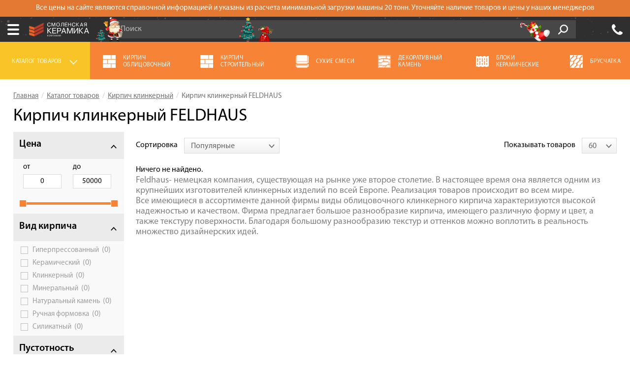

--- FILE ---
content_type: text/html; charset=UTF-8
request_url: https://brest.smolkirpich.by/kirpich-klinkernyj/feldhaus
body_size: 234224
content:
<!DOCTYPE html>
<html prefix="og: http://ogp.me/ns#" class="no-js" lang="ru-RU">
<head>
<base href="/"/>
<meta charset="UTF-8"/>
<meta http-equiv="X-UA-Compatible" content="IE=edge,chrome=1"/>
<title>Кирпич клинкерный FELDHAUS</title>
<meta property="og:description" content="Компания «Смоленская керамика» предлагает купить облицовочный кирпич и декоративный камень в Бресте. У нас вы найдете высокий ассортимент и низкие цены! Мы гарантируем надежность и качество. ">
<meta property="og:url" content="https://brest.smolkirpich.by/kirpich-klinkernyj/feldhaus">
<meta property="og:type" content="website">
<meta property="og:title" content="Кирпич клинкерный FELDHAUS">
<meta property="og:image" content="src/img/logo_og.jpg">
<link href="https://brest.smolkirpich.by/kirpich-klinkernyj/feldhaus" rel="canonical">
<link href="https://assets.smolkirpich.by/minify/smolkirpich_by/css/7dbfb8121f33ad996d6ca425b0d2229c.css" rel="stylesheet">
<link href="https://assets.smolkirpich.by/minify/smolkirpich_by/css/b53eceb242a4afb0f27bf909c74c6707.css" rel="stylesheet">
<link href="https://assets.smolkirpich.by/minify/smolkirpich_by/css/3404f4d681ae4408d61db50e0ba62681.css" rel="stylesheet">
<link href="https://assets.smolkirpich.by/minify/smolkirpich_by/css/de8c623032ae2fab78ad60e963aff305.css" rel="stylesheet">
<link href="https://assets.smolkirpich.by/minify/smolkirpich_by/css/e1e6dae5aaf3622e4903b106b0481193.css" rel="stylesheet">
<link href="https://assets.smolkirpich.by/minify/smolkirpich_by/css/42eb85be9dc2eb2452488221ecb545ca.css" rel="stylesheet">
<link href="https://assets.smolkirpich.by/minify/smolkirpich_by/css/09a8a60cac8718a0902f89750dac8c0d.css" rel="stylesheet">
<!--[if lte IE9]>
<script src="https://assets.smolkirpich.by/minify/smolkirpich_by/js/26e76ed7750440d37ede02a08324c283.js"></script>
<![endif]--><meta name="viewport" content="width=device-width, initial-scale=1.0, maximum-scale=1.0, user-scalable=0"/>
<meta name="csrf-param" content="_csrf-frontend">
<meta name="csrf-token" content="p-A9Kf7hSuXqfXOpi2443RIH5FgQvL2OnBRt7IzgmXDwiXhlsZEb0JgPAMz_P0m3QU-GHyje8rzDYAa64pD-PQ==">
<link rel="shortcut icon"
href="favnew.svg"
type="image/x-icon">
<link rel="alternate" hreflang="ru-BY"
href="https://brest.smolkirpich.by/kirpich-klinkernyj/feldhaus"/>
<meta name="mailru-domain" content="8HTxWmYM44Syz0aO" />
<meta name="yandex-verification" content="44526faddfacd04b" />
<meta name="yandex-verification" content="da2d6560d8730853" />
<link rel="dns-prefetch" href="https://mc.yandex.ru">
<link rel="dns-prefetch" href="https://www.googletagmanager.com">
<link rel="dns-prefetch" href="https://www.google-analytics.com">
<link rel="preconnect" href="https://www.google-analytics.com">
<link rel="preconnect" href="https://static.doubleclick.net">
<link rel="preconnect" href="https://www.youtube.com">
<link rel="preload" href="src/css/fonts/MyriadProSemibold.woff" as="font" crossorigin>
<link rel="preload" href="src/css/fonts/MyriadProRegular.woff" as="font" crossorigin>
<link rel="preload" href="src/css/fonts/MyriadProBold.woff" as="font" crossorigin>
<link rel="preload" href="src/css/fonts/rouble.woff" as="font" crossorigin><meta name="yandex-verification" content="9dbd5e0ab06feaae" />
<script type="text/javascript">
var RECAPTCHA_SITE_KEY = '6LfUNgUqAAAAAOaw6DjLHxQSy-e4dgO4L_Xeo0f8';
var SITE_BASE_DOMAIN = 'smolkirpich.by';
var SITE_CITY_ID = '5';
SITE_CITY_ID = +SITE_CITY_ID;
var SITE_CITY_ON_CLICK_EVENTS = {};
var SITE_CITY_ON_CLICK_CALL = function (name) {
if (typeof SITE_CITY_ON_CLICK_EVENTS[name] === 'function') {
SITE_CITY_ON_CLICK_EVENTS[name]();
}
}
</script>
</head>
<body>
<div class="page_container">
<div class="sidebar_filter"></div>
<div class="page_main">
<header class="ny-theme header--updated header--panel-info-visible">
<div class="panel-info visible" style="display: none;">
<div class="container">
<div class="row">
<p>Все цены на сайте являются справочной информацией и указаны из расчета минимальной загрузки машины 20 тонн. Уточняйте наличие товаров и цены у наших менеджеров</p>
</div>
</div>
</div>
<div class="header__line_a">
<div class="container">
<div class="row">
<div class="city_dropdown">
<span class="city_dropdown__title">
Ваш город:
</span>
<div class="city_dropdown__opener js-city-dropdown-opener">
<div class="city_dropdown__current-city">
Брест </div>
<div class="icon icon-triangle">
</div>
</div>
</div>
<div class="messengers-dropdown" id="messengers-dropdown">
<a href="viber://chat?number=+79303058510" class="messengers-dropdown__item messengers-dropdown__item-visible messengers-dropdown__item-viber">
<span class="messengers-dropdown__icon messengers-dropdown__icon-viber"></span>
<span class="messengers-dropdown__label">Viber</span>
<span class="messengers-dropdown__arrow js-messengers-trigger" onclick=""></span>
</a>
<div class="messengers-dropdown__items">
<a href="https://wa.me/79303058510" class="messengers-dropdown__item messengers-dropdown__item-whatsapp">
<span class="messengers-dropdown__icon messengers-dropdown__icon-whatsapp"></span>
<span class="messengers-dropdown__label">WhatsApp</span>
</a>
<a href="tg://resolve?domain=+7 930 305 85 10" class="messengers-dropdown__item messengers-dropdown__item-telegram">
<span class="messengers-dropdown__icon messengers-dropdown__icon-telegram"></span>
<span class="messengers-dropdown__label">Telegram</span>
</a>
</div>
</div>
<nav class="main_menu">
<ul class="main_menu__list"><li class="main_menu__item fist"><a href="/page/akcii">Акции</a></li>
<li class="main_menu__item"><a href="/page/o-kompanii">О компании</a>
<ul>
<li class="main_menu__item fist"><a href="/page/o-kompanii/klienty">Наши клиенты</a></li>
<li class="main_menu__item"><a href="/page/o-kompanii/sertifikaty">Сертификаты</a></li>
<li class="main_menu__item"><a href="/page/o-kompanii/brendy">Бренды</a></li>
<li class="main_menu__item"><a href="/page/o-kompanii/gde-kupit">Где купить</a></li>
<li class="main_menu__item last"><a href="/page/o-kompanii/soglasie">Согласие</a></li>
</ul>
</li>
<li class="main_menu__item"><a href="/page/onlajn-kalkulyator">Калькулятор</a>
<ul>
<li class="main_menu__item fist"><a href="/page/onlajn-kalkulyator/kirpich">Расчёт кирпича</a></li>
<li class="main_menu__item"><a href="/page/onlajn-kalkulyator/gazobetonnyh-blokov">Расчёт газобетонных блоков</a></li>
<li class="main_menu__item last"><a href="/page/onlajn-kalkulyator/keramicheskih-blokov">Расчёт керамических блоков</a></li>
</ul>
</li>
<li class="main_menu__item"><a href="/page/servis">Сервис</a>
<ul>
<li class="main_menu__item fist"><a href="/page/servis/raschet-materialov">Расчет материалов</a></li>
<li class="main_menu__item"><a href="/page/servis/raspil-kirpicha">Распил кирпича </a></li>
<li class="main_menu__item"><a href="/page/servis/shef-montazh">Шеф-монтаж</a></li>
<li class="main_menu__item"><a href="/page/servis/vyezd-na-obekt">Выезд на объект </a></li>
<li class="main_menu__item last"><a href="/page/servis/rekomenduem-specialistov-aleksandr-namayunas">Рекомендуем специалистов: Александр Намаюнас</a></li>
</ul>
</li>
<li class="main_menu__item"><a href="/page/oplata">Оплата</a></li>
<li class="main_menu__item"><a href="/page/dostavka">Доставка</a></li>
<li class="main_menu__item"><a href="/page/sotrudnichestvo">Сотрудничество</a>
<ul>
<li class="main_menu__item fist"><a href="/page/sotrudnichestvo/chastnym-klientam">Частным клиентам</a></li>
<li class="main_menu__item"><a href="/page/sotrudnichestvo/arhitektoram">Архитекторам и дизайнерам</a></li>
<li class="main_menu__item"><a href="/page/sotrudnichestvo/stroitelyam">Строителям</a></li>
<li class="main_menu__item"><a href="/page/sotrudnichestvo/dileram">Дилерам</a></li>
<li class="main_menu__item last"><a href="/page/sotrudnichestvo/develop">Девелоперам</a></li>
</ul>
</li>
<li class="main_menu__item"><a href="/page/fotogalereya">Галерея объектов</a>
<ul>
<li class="main_menu__item fist"><a href="/page/fotogalereya/smolensk">Смоленск</a></li>
<li class="main_menu__item"><a href="/page/fotogalereya/bryansk">Брянск</a></li>
<li class="main_menu__item"><a href="/page/fotogalereya/moscow">Москва</a></li>
<li class="main_menu__item last"><a href="/page/fotogalereya/belarus">Беларусь</a></li>
</ul>
</li>
<li class="main_menu__item last"><a href="/site/contact">Контакты</a></li></ul> <div class="main_menu-mobile">
<a href="#" class="sandwich">
<span class="icon">
<span class="sandwich__top">
</span>
<span class="sandwich__middle">
</span>
<span class="sandwich__bottom">
</span>
</span>
<!--span class="sandwich__label">Меню</span-->
</a>
<div class="main_menu-mobile__container">
<div class="main_menu-mobile__inner">
<div class="menu-mobile-city">
<div class="city_dropdown">
<span class="city_dropdown__title">
Ваш город:
</span>
<div class="city_dropdown__opener js-city-dropdown-opener-mobile">
<div class="city_dropdown__current-city">
Брест </div>
<div class="icon icon-triangle">
</div>
</div>
</div>
</div>
<div class="menu-mobile-city-content">
<div class="header__city-choose">
<div class="header__city-choose-inner">
<div class="header__city-choose__title">
Выберите ваш город:
</div>
<ul class="select-city-list">
<li>
<a href="https://smolkirpich.ru/kirpich-klinkernyj/feldhaus" data-city-id="1">
Смоленск </a>
</li>
<li>
<a href="https://bryansk.smolkirpich.ru/kirpich-klinkernyj/feldhaus" data-city-id="2">
Брянск </a>
</li>
<li>
<a href="https://vitebsk.smolkirpich.by/kirpich-klinkernyj/feldhaus" data-city-id="6">
Витебск </a>
</li>
<li>
<a href="https://msk.smolkirpich.ru/kirpich-klinkernyj/feldhaus" data-city-id="3">
Москва </a>
</li>
<li>
<a href="https://smolkirpich.by/kirpich-klinkernyj/feldhaus" data-city-id="4">
Минск </a>
</li>
</ul>
</div>
</div> </div>
<div class="menu-mobile-contacts">
<a href="tel:+375333080328" class="menu-mobile-phone">
+375 (33) 308-03-28 </a>
<span class="menu-mobile-im-icons">
<a href="viber://chat?number=+79303058510" class="menu-mobile-im viber"></a>
<a href="https://wa.me/79303058510" class="menu-mobile-im whatsapp"></a>
<a href="tg://resolve?domain=+7 930 305 85 10" class="menu-mobile-im telegram"></a>
</span>
</div>
<ul class="main_menu-mobile__list"><li class="main_menu-mobile__item fist"><a href="/page/akcii">Акции</a></li>
<li class="main_menu-mobile__item"><a href="/page/o-kompanii">О компании</a></li>
<li class="main_menu-mobile__item"><a href="/page/onlajn-kalkulyator">Калькулятор</a></li>
<li class="main_menu-mobile__item"><a href="/page/servis">Сервис</a></li>
<li class="main_menu-mobile__item"><a href="/page/oplata">Оплата</a></li>
<li class="main_menu-mobile__item"><a href="/page/dostavka">Доставка</a></li>
<li class="main_menu-mobile__item"><a href="/page/sotrudnichestvo">Сотрудничество</a></li>
<li class="main_menu-mobile__item"><a href="/page/fotogalereya">Галерея объектов</a></li>
<li class="main_menu-mobile__item last"><a href="/site/contact">Контакты</a></li></ul> </div>
</div>
<a href="https://brest.smolkirpich.by" class="mobile-logo"><img src="src/img/logo-white-text.svg" alt=""></a>
<div class="mobile-header-icons">
<a href="tel:+375333080328" class="mobile-header__cb-link roistat-phone">
+375 (33) 308-03-28 </a>
</div>
</div>
</nav>
</div>
</div>
</div>
<div class="header__city-choose">
<div class="header__city-choose-inner">
<div class="header__city-choose__title">
Выберите ваш город:
</div>
<ul class="select-city-list">
<li>
<a href="https://smolkirpich.ru/kirpich-klinkernyj/feldhaus" data-city-id="1">
Смоленск </a>
</li>
<li>
<a href="https://bryansk.smolkirpich.ru/kirpich-klinkernyj/feldhaus" data-city-id="2">
Брянск </a>
</li>
<li>
<a href="https://vitebsk.smolkirpich.by/kirpich-klinkernyj/feldhaus" data-city-id="6">
Витебск </a>
</li>
<li>
<a href="https://msk.smolkirpich.ru/kirpich-klinkernyj/feldhaus" data-city-id="3">
Москва </a>
</li>
<li>
<a href="https://smolkirpich.by/kirpich-klinkernyj/feldhaus" data-city-id="4">
Минск </a>
</li>
</ul>
</div>
</div>
<div class="header__line_b">
<div class="container">
<div class="row">
<a href="https://brest.smolkirpich.by" class="logo header__logo">
<img src="src/img/logo.svg" alt="" />
</a>
<form class="search-form line_b_search-form" id="searchForm" action="/search" data-live-action="/search/live">
<div class="search-form_input-group">
<input type="text" class="form-control search-form__input" name="query" value="" placeholder="Поиск" autocomplete="off" />
<span class="input-group-btn search-form__input-group-btn">
<button class="search-form__button" type="submit">
Go!
</button>
</span>
</div><!-- /input-group -->
<div class="search-form__description">
Например,
<a href="/search?query=%D0%BF%D0%BE%D0%BB%D0%BD%D0%BE%D1%82%D0%B5%D0%BB%D1%8B%D0%B9+%D0%BA%D0%B8%D1%80%D0%BF%D0%B8%D1%87" class="link link_dashed js-search-example" data-value="полнотелый кирпич">
Полнотелый кирпич
</a>
</div>
<div class="search-popup js-search-popup">
</div>
</form>
<ul class="big-icons-list header_big-icons-list list-unstyled">
<li class="big-icons-list_item header-callback">
<a href="javascript:void(0);" class="icon icon-phone modal-link" data-modal-id="callback" data-title="Заказать обратный звонок"></a>
<a href="tel:+375333080328" class="phone-link roistat-phone">
+375 (33) 308-03-28 </a>
<!--a href="javascript:void(0);" class="big-icons-list__link link_default link_black modal-link" data-modal-id="callback" data-title="Заказать обратный звонок">
Обратный звонок
</a-->
<a href="javascript:void(0);" class="big-icons-list__link btn btn-green js-callback-link" data-modal-id="callback" data-modal-title="Заказать звонок эксперта">
Обратный звонок
</a>
</li>
<li class="big-icons-list_item header-location">
<a href="/site/contact" class="icon icon-location"></a>
<span class="big-icons-list__link">
г. Брест, <br/>ул. Кривошеина, 11 </span>
</li>
</ul>
</div>
</div>
<span class="ny-icon1"></span>
<span class="ny-icon2"></span>
<span class="ny-icon3"></span>
</div>
<div class="cat-menu cat-menu--updated">
<div class="container">
<div class="row">
<div class="cat-menu-mobile">
<a href="#" class="cat-menu-mobile__sandwich">
<span class="icon">
<span></span>
<span></span>
<span></span>
<span></span>
<span></span>
<span></span>
</span><!--cat-icon-end-->
<span class="sandwich2__label">
Топ-6
</span>
</a>
<div class="cat-menu-mobile__content">
<div class="cat-menu-mobile__inner">
<ul class="cat-menu__list-mobile">
<li>
<a href="/kirpich-oblicovochnyj"
class="cat-menu-mobile__link">
<img src="https://smolkirpich.by/uploads/_attach/catalog-icon/cat_brick1_facade.png" alt=""/>
<span class="cat-menu__item-title">
Кирпич облицовочный </span>
</a>
</li>
<li>
<a href="/stroitelnyj-ryadovoj-kirpich"
class="cat-menu-mobile__link">
<img src="https://smolkirpich.by/uploads/_attach/catalog-icon/cat_brick1_facade.png" alt=""/>
<span class="cat-menu__item-title">
Кирпич строительный </span>
</a>
</li>
<li>
<a href="/suhie-smesi"
class="cat-menu-mobile__link">
<img src="https://smolkirpich.by/uploads/_attach/catalog-icon/cat_mixtures.png" alt=""/>
<span class="cat-menu__item-title">
Сухие смеси </span>
</a>
</li>
<li>
<a href="/dekorativnyj-kamen"
class="cat-menu-mobile__link">
<img src="https://smolkirpich.by/uploads/_attach/catalog-icon/cat_rock1 (3).png" alt=""/>
<span class="cat-menu__item-title">
Декоративный камень </span>
</a>
</li>
<li>
<a href="/keramicheskie-bloki"
class="cat-menu-mobile__link">
<img src="https://smolkirpich.by/uploads/_attach/catalog-icon/cat_ceramic_block.png" alt=""/>
<span class="cat-menu__item-title">
Блоки керамические </span>
</a>
</li>
<li>
<a href="/trotuarnaya-plitka1"
class="cat-menu-mobile__link">
<img src="https://smolkirpich.by/uploads/_attach/catalog-icon/cat_pavement.png" alt=""/>
<span class="cat-menu__item-title">
Брусчатка </span>
</a>
</li>
</ul>
</div>
</div>
</div>
<ul class="cat-menu__list list-unstyled">
<li class="cat-menu__item cat-menu__item--desktop active-cat">
<a href="#" class="cat-menu__link js-cat-menu-opener">
<span class="cat-menu__item-title">
Каталог товаров
</span>
<i class="dropdown-arrow">
</i>
</a>
</li>
<li class="cat-menu__item cat-menu__item--mobile active-cat">
<a href="#" class="cat-menu__link js-cat-menu-opener-mobile">
<span class="cat-menu__item-title">
Каталог товаров
</span>
<i class="dropdown-arrow">
</i>
</a>
</li>
<li class="cat-menu__item">
<a href="/kirpich-oblicovochnyj"
class="cat-menu__link">
<img src="https://smolkirpich.by/uploads/_attach/catalog-icon/cat_brick1_facade.png" alt=""
class="cat-menu__icon"/>
<span class="cat-menu__item-title">
Кирпич облицовочный </span>
</a>
</li>
<li class="cat-menu__item">
<a href="/stroitelnyj-ryadovoj-kirpich"
class="cat-menu__link">
<img src="https://smolkirpich.by/uploads/_attach/catalog-icon/cat_brick1_facade.png" alt=""
class="cat-menu__icon"/>
<span class="cat-menu__item-title">
Кирпич строительный </span>
</a>
</li>
<li class="cat-menu__item">
<a href="/suhie-smesi"
class="cat-menu__link">
<img src="https://smolkirpich.by/uploads/_attach/catalog-icon/cat_mixtures.png" alt=""
class="cat-menu__icon"/>
<span class="cat-menu__item-title">
Сухие смеси </span>
</a>
</li>
<li class="cat-menu__item">
<a href="/dekorativnyj-kamen"
class="cat-menu__link">
<img src="https://smolkirpich.by/uploads/_attach/catalog-icon/cat_rock1 (3).png" alt=""
class="cat-menu__icon"/>
<span class="cat-menu__item-title">
Декоративный камень </span>
</a>
</li>
<li class="cat-menu__item">
<a href="/keramicheskie-bloki"
class="cat-menu__link">
<img src="https://smolkirpich.by/uploads/_attach/catalog-icon/cat_ceramic_block.png" alt=""
class="cat-menu__icon"/>
<span class="cat-menu__item-title">
Блоки керамические </span>
</a>
</li>
<li class="cat-menu__item">
<a href="/trotuarnaya-plitka1"
class="cat-menu__link">
<img src="https://smolkirpich.by/uploads/_attach/catalog-icon/cat_pavement.png" alt=""
class="cat-menu__icon"/>
<span class="cat-menu__item-title">
Брусчатка </span>
</a>
</li>
</ul>
</div>
</div>
<div class="c-menu">
<div class="c-menu__overlay"></div>
<div class="c-menu__content">
<a href="javascript:void(0);" class="c-menu__close-btn js-c-menu-close"></a>
<div class="c-menu__wrapper">
<div class="c-menu__col c-menu__col--root">
<div class="c-list-type-a">
<a href="javascript:void(0);" class="c-list-item" data-id="40">
<img class="c-list-item__icon" src="https://smolkirpich.by/uploads/_attach/catalog-group/1_obl_kirpich_s.png" alt=""> <span class="c-list-item__text">
Кирпич облицовочный </span>
</a>
<a href="javascript:void(0);" class="c-list-item" data-id="41">
<img class="c-list-item__icon" src="https://smolkirpich.by/uploads/_attach/catalog-group/2_stenovie_materiali_s.png" alt=""> <span class="c-list-item__text">
Стеновые материалы </span>
</a>
<a href="javascript:void(0);" class="c-list-item" data-id="42">
<img class="c-list-item__icon" src="https://smolkirpich.by/uploads/_attach/catalog-group/8_fasad_materiali_s.png" alt=""> <span class="c-list-item__text">
Фасадные материалы </span>
</a>
<a href="javascript:void(0);" class="c-list-item" data-id="43">
<img class="c-list-item__icon" src="https://smolkirpich.by/uploads/_attach/catalog-group/6_syhie_smesi_s.png" alt=""> <span class="c-list-item__text">
Сухие смеси и цемент </span>
</a>
<a href="javascript:void(0);" class="c-list-item" data-id="44">
<img class="c-list-item__icon" src="https://smolkirpich.by/uploads/_attach/catalog-group/3_trotuarnaya_plitka_i_gazon_s.png" alt=""> <span class="c-list-item__text">
Брусчатка, крыльцо </span>
</a>
<a href="javascript:void(0);" class="c-list-item" data-id="45">
<img class="c-list-item__icon" src="https://smolkirpich.by/uploads/_attach/catalog-group/4_pechi_i_kamini_s.png" alt=""> <span class="c-list-item__text">
Печной кирпич </span>
</a>
<a href="javascript:void(0);" class="c-list-item" data-id="46">
<img class="c-list-item__icon" src="https://smolkirpich.by/uploads/_attach/catalog-group/12_zabori_i_materiali_dlya_blagoystroistva_s.png" alt=""> <span class="c-list-item__text">
Материалы для благоустройства </span>
</a>
<a href="javascript:void(0);" class="c-list-item" data-id="47">
<img class="c-list-item__icon" src="https://smolkirpich.by/uploads/_attach/catalog-group/7_krovlya_s.png" alt=""> <span class="c-list-item__text">
Кровля </span>
</a>
</div>
</div>
<div class="c-menu__col c-menu__col--submenus">
<div class="c-menu-submenus">
<div class="c-menu-submenu" data-id="40">
<div class="c-menu-submenu__contents">
<!-- group -->
<div class="c-menu-submenu__group">
<div class="c-menu-submenu__group-title">
<a href="/kirpich-oblicovochnyj">Кирпич облицовочный</a>
</div>
<div class="c-menu-list">
<div class="c-menu-list__inner">
<a class="c-menu-link" href="/kirpich-oblicovochnyj/braer">БРАЕР</a><a class="c-menu-link" href="/kirpich-oblicovochnyj/zheleznogorsk">ЖКЗ</a><a class="c-menu-link" href="/kirpich-oblicovochnyj/starooskolskij">Старый Оскол</a><a class="c-menu-link" href="/kirpich-oblicovochnyj/kirpich-oblicovochnyj-lsr">ЛСР</a><a class="c-menu-link" href="/kirpich-oblicovochnyj/pyatyj-element">Пятый элемент</a><a class="c-menu-link" href="/kirpich-oblicovochnyj/kirpich-krasnaya-gvardiya">Красная гвардия</a><a class="c-menu-link" href="/kirpich-oblicovochnyj/recke">Recke</a><a class="c-menu-link" href="/kirpich-oblicovochnyj/kirpich-klinkernyj">Кирпич клинкерный</a>
<div class="c-menu-list__more-items">
<a class="c-menu-link" href="/kirpich-oblicovochnyj/lode">LODE</a> </div>
<a href="#" class="c-menu-list__more-btn js-c-menu-more">
<span>Показать еще</span>
</a>
</div>
</div>
</div>
<!-- .group -->
<!-- group -->
<div class="c-menu-submenu__group">
<div class="c-menu-submenu__group-title">
<a href="/kirpich-importnyj">Кирпич импортный</a>
</div>
<div class="c-menu-list">
<div class="c-menu-list__inner">
<a class="c-menu-link" href="/kirpich-importnyj/kirpich-oblicovochnyj-feldhaus">Feldhaus</a><a class="c-menu-link" href="/kirpich-importnyj/kirpich-oblicovochnyj-wienerberger">Wienerberger</a><a class="c-menu-link" href="/kirpich-importnyj/kirpich-oblicovochnyj-roben">Roben</a><a class="c-menu-link" href="/kirpich-importnyj/kirpich-importnyj-lode">LODE</a><a class="c-menu-link" href="/kirpich-importnyj/kirpich-oblicovochnyj-crh">LHL (CRH) </a>
</div>
</div>
</div>
<!-- .group -->
<!-- group -->
<div class="c-menu-submenu__group">
<div class="c-menu-submenu__group-title">
<a href="/kirpich-klinkernyj">Кирпич клинкерный</a>
</div>
<div class="c-menu-list">
<div class="c-menu-list__inner">
<a class="c-menu-link" href="/kirpich-klinkernyj/recke">Recke</a><a class="c-menu-link" href="/kirpich-klinkernyj/lsr-klinker">ЛСР</a><a class="c-menu-link" href="/kirpich-klinkernyj/feldhaus">Feldhaus</a><a class="c-menu-link" href="/kirpich-klinkernyj/kirpich-klinkernyj-roben">Roben</a><a class="c-menu-link" href="/kirpich-klinkernyj/kirpich-klinkernyj-crh">LHL (CRH) </a>
</div>
</div>
</div>
<!-- .group -->
</div>
</div>
<div class="c-menu-submenu" data-id="41">
<div class="c-menu-submenu__contents">
<!-- group -->
<div class="c-menu-submenu__group">
<div class="c-menu-submenu__group-title">
<a href="/stroitelnyj-ryadovoj-kirpich">Кирпич строительный</a>
</div>
<div class="c-menu-list">
<div class="c-menu-list__inner">
<a class="c-menu-link" href="/stroitelnyj-ryadovoj-kirpich/kirpich-polnotelyj">Полнотелый</a><a class="c-menu-link" href="/stroitelnyj-ryadovoj-kirpich/kirpich-shelevoj">Щелевой</a><a class="c-menu-link" href="/stroitelnyj-ryadovoj-kirpich/m-1251">М-125</a><a class="c-menu-link" href="/stroitelnyj-ryadovoj-kirpich/m-1501">М-150</a><a class="c-menu-link" href="/stroitelnyj-ryadovoj-kirpich/m-2001">М-200</a><a class="c-menu-link" href="/stroitelnyj-ryadovoj-kirpich/gibkie-svyazi-i-fiksatory">Гибкие связи и фиксаторы</a>
</div>
</div>
</div>
<!-- .group -->
<!-- group -->
<div class="c-menu-submenu__group">
<div class="c-menu-submenu__group-title">
<a href="/gazosilikatnye-bloki">Газосиликатные блоки</a>
</div>
<div class="c-menu-list">
<div class="c-menu-list__inner">
<a class="c-menu-link" href="/gazosilikatnye-bloki/gazosilikat">Газосиликат</a><a class="c-menu-link" href="/gazosilikatnye-bloki/ksi">КСИ</a><a class="c-menu-link" href="/gazosilikatnye-bloki/zabudova">Забудова</a><a class="c-menu-link" href="/gazosilikatnye-bloki/gras">ГРАС-Бонолит</a>
</div>
</div>
</div>
<!-- .group -->
<!-- group -->
<div class="c-menu-submenu__group">
<div class="c-menu-submenu__group-title">
<a href="/keramicheskie-bloki">Блоки керамические</a>
</div>
<div class="c-menu-list">
<div class="c-menu-list__inner">
<a class="c-menu-link" href="/keramicheskie-bloki/keramicheskie-bloki-braer">БРАЕР</a><a class="c-menu-link" href="/keramicheskie-bloki/keramicheskie-bloki-porotherm">Porotherm</a><a class="c-menu-link" href="/keramicheskie-bloki/keramicheskie-bloki-lsr">ЛСР</a>
</div>
</div>
</div>
<!-- .group -->
</div>
</div>
<div class="c-menu-submenu" data-id="42">
<div class="c-menu-submenu__contents">
<!-- group -->
<div class="c-menu-submenu__group">
<div class="c-menu-submenu__group-title">
<a href="/dekorativnyj-kamen">Декоративный камень</a>
</div>
<div class="c-menu-list">
<div class="c-menu-list__inner">
<a class="c-menu-link" href="/dekorativnyj-kamen/iskusstvennyj-kamen">Искусственный камень</a><a class="c-menu-link" href="/dekorativnyj-kamen/dekorativnye-elementy-wh">Элементы декора</a><a class="c-menu-link" href="/dekorativnyj-kamen/nakryvochnye-plity-wh">Накрывочные плиты</a><a class="c-menu-link" href="/dekorativnyj-kamen/soputstvuyushhie-tovary">Аксессуары</a>
</div>
</div>
</div>
<!-- .group -->
<!-- group -->
<div class="c-menu-submenu__group">
<div class="c-menu-submenu__group-title">
<a href="/fasadnii-materiali">Фасадные материалы</a>
</div>
<div class="c-menu-list">
<div class="c-menu-list__inner">
<a class="c-menu-link" href="/fasadnii-materiali/fibrocementnyj-sajding">Фиброцементный сайдинг</a><a class="c-menu-link" href="/fasadnii-materiali/sajding">Сайдинг</a><a class="c-menu-link" href="/fasadnii-materiali/fasadnye-doski-i-aksessuary">Фасадные доски и аксессуары</a>
</div>
</div>
</div>
<!-- .group -->
</div>
</div>
<div class="c-menu-submenu" data-id="43">
<div class="c-menu-submenu__contents">
<!-- group -->
<div class="c-menu-submenu__group">
<div class="c-menu-submenu__group-title">
<a href="/suhie-smesi">Сухие смеси</a>
</div>
<div class="c-menu-list">
<div class="c-menu-list__inner">
<a class="c-menu-link" href="/suhie-smesi/perel">Perel</a><a class="c-menu-link" href="/suhie-smesi/quick-mix">Quick-mix</a><a class="c-menu-link" href="/suhie-smesi/terrakot">Терракот</a><a class="c-menu-link" href="/suhie-smesi/promix">Promix</a><a class="c-menu-link" href="/suhie-smesi/prime">Prime</a><a class="c-menu-link" href="/suhie-smesi/white-hills-syhie-smesi">White Hills</a>
</div>
</div>
</div>
<!-- .group -->
</div>
</div>
<div class="c-menu-submenu" data-id="44">
<div class="c-menu-submenu__contents">
<!-- group -->
<div class="c-menu-submenu__group">
<div class="c-menu-submenu__group-title">
<a href="/trotuarnaya-plitka1">Брусчатка</a>
</div>
<div class="c-menu-list">
<div class="c-menu-list__inner">
<a class="c-menu-link" href="/trotuarnaya-plitka1/bruschatka-braer">БРАЕР</a><a class="c-menu-link" href="/trotuarnaya-plitka1/bruschatka-steingot">Steingot</a><a class="c-menu-link" href="/trotuarnaya-plitka1/vybor">Выбор</a><a class="c-menu-link" href="/trotuarnaya-plitka1/bruschatka-lsr">ЛСР</a><a class="c-menu-link" href="/trotuarnaya-plitka1/klinkernaya-bruschatka">Клинкерная брусчатка</a><a class="c-menu-link" href="/trotuarnaya-plitka1/bruschatka-roben">Roben</a><a class="c-menu-link" href="/trotuarnaya-plitka1/bruschatka-feldhaus">Feldhaus</a>
</div>
</div>
</div>
<!-- .group -->
<!-- group -->
<div class="c-menu-submenu__group">
<div class="c-menu-submenu__group-title">
<a href="/stupeni-wh">Ступени и напольная плитка</a>
</div>
<div class="c-menu-list">
<div class="c-menu-list__inner">
<a class="c-menu-link" href="/stupeni-wh/white-hills">White Hills</a><a class="c-menu-link" href="/stupeni-wh/stroher">Stroher</a><a class="c-menu-link" href="/stupeni-wh/cm-decking">CM Decking</a><a class="c-menu-link" href="/stupeni-wh/ecoclinker">ECOCLINKER</a>
</div>
</div>
</div>
<!-- .group -->
</div>
</div>
<div class="c-menu-submenu" data-id="45">
<div class="c-menu-submenu__contents">
<!-- group -->
<div class="c-menu-submenu__group">
<div class="c-menu-submenu__group-title">
<a href="/kirpich-ogneupornyj">Кирпич для печей и каминов</a>
</div>
<div class="c-menu-list">
<div class="c-menu-list__inner">
<a class="c-menu-link" href="/kirpich-ogneupornyj/kirpich-kaminnyj">Кирпич каминный</a><a class="c-menu-link" href="/kirpich-ogneupornyj/kirpich-pechnoj">Кирпич печной</a><a class="c-menu-link" href="/kirpich-ogneupornyj/kirpich-shamotnyj">Кирпич шамотный</a>
</div>
</div>
</div>
<!-- .group -->
</div>
</div>
<div class="c-menu-submenu" data-id="46">
<div class="c-menu-submenu__contents">
<!-- group -->
<div class="c-menu-submenu__group">
<div class="c-menu-submenu__group-title">
<a href="/materialy-dlya-zaborov">Материалы для заборов</a>
</div>
<div class="c-menu-list">
<div class="c-menu-list__inner">
<a class="c-menu-link" href="/materialy-dlya-zaborov/kolpaki-king-klinker">Колпаки King Klinker</a><a class="c-menu-link" href="/materialy-dlya-zaborov/kolpaki-zg-clinker">Колпаки ZG Clinker</a><a class="c-menu-link" href="/materialy-dlya-zaborov/kolpaki-lode">Колпаки LODE</a><a class="c-menu-link" href="/materialy-dlya-zaborov/kolpaki-dlya-zaborov-roben">Колпаки Roben</a>
</div>
</div>
</div>
<!-- .group -->
<!-- group -->
<div class="c-menu-submenu__group">
<div class="c-menu-submenu__group-title">
<a href="/dlya-sada">Материалы для сада</a>
</div>
<div class="c-menu-list">
<div class="c-menu-list__inner">
<a class="c-menu-link" href="/dlya-sada/sadovyj-parket">Садовый паркет</a><a class="c-menu-link" href="/dlya-sada/klumby-i-skamejiki">Клумбы и скамейки</a><a class="c-menu-link" href="/dlya-sada/terrasnye-doski-i-aksessuary">Террасные доски и аксессуары </a>
</div>
</div>
</div>
<!-- .group -->
</div>
</div>
<div class="c-menu-submenu" data-id="47">
<div class="c-menu-submenu__contents">
<!-- group -->
<div class="c-menu-submenu__group">
<div class="c-menu-submenu__group-title">
<a href="/krovlya">Кровля</a>
</div>
<div class="c-menu-list">
<div class="c-menu-list__inner">
<a class="c-menu-link" href="/krovlya/modulnaya-cherepica">Модульная черепица</a><a class="c-menu-link" href="/krovlya/keramicheskaya-cherepica">Керамическая черепица</a><a class="c-menu-link" href="/krovlya/kompozitnaya-cherepica">Композитная черепица</a><a class="c-menu-link" href="/krovlya/myagkaya-cherepica">Гибкая черепица</a><a class="c-menu-link" href="/krovlya/cementnopeschanaya-cherepica">Цементно-песчаная черепица</a><a class="c-menu-link" href="/krovlya/metallocherepica">Металлочерепица</a><a class="c-menu-link" href="/krovlya/falcevaya-krovlya">Фальцевая черепица</a><a class="c-menu-link" href="/krovlya/keramoplast">Керамопласт</a>
<div class="c-menu-list__more-items">
<a class="c-menu-link" href="/krovlya/vodostochnye-sistemy">Водосточные системы</a><a class="c-menu-link" href="/krovlya/krovelnye-aksessuary">Кровельные аксессуары</a> </div>
<a href="#" class="c-menu-list__more-btn js-c-menu-more">
<span>Показать еще</span>
</a>
</div>
</div>
</div>
<!-- .group -->
</div>
</div>
</div>
</div>
</div>
</div>
</div>
<div class="c-menu-m">
<div class="c-menu-m__anim-container">
<div class="c-menu-m__root">
<div class="c-menu-m-root-list">
<div class="c-menu-m-root-item">
<a href="#" class="c-menu-m-link-with-icon js-c-menu-mobile-slide-left"
data-id="40">
<!-- <span class="c-menu-m-link-with-icon__icon">-->
<!-- <svg viewBox="0 0 20 20" class="icon">-->
<!-- <use xlink:href="/src/img/cat_menu/sprite.svg#facing-brick"></use>-->
<!-- </svg>-->
<!-- </span>-->
<img class="c-menu-m-link-with-icon__icon" src="https://smolkirpich.by/uploads/_attach/catalog-group/1_obl_kirpich_s.png" alt=""> <span class="c-menu-m-link-with-icon__text">
Кирпич облицовочный </span>
<span class="c-menu-m-arrow-right"></span>
</a>
</div>
<div class="c-menu-m-root-item">
<a href="#" class="c-menu-m-link-with-icon js-c-menu-mobile-slide-left"
data-id="41">
<!-- <span class="c-menu-m-link-with-icon__icon">-->
<!-- <svg viewBox="0 0 20 20" class="icon">-->
<!-- <use xlink:href="/src/img/cat_menu/sprite.svg#facing-brick"></use>-->
<!-- </svg>-->
<!-- </span>-->
<img class="c-menu-m-link-with-icon__icon" src="https://smolkirpich.by/uploads/_attach/catalog-group/2_stenovie_materiali_s.png" alt=""> <span class="c-menu-m-link-with-icon__text">
Стеновые материалы </span>
<span class="c-menu-m-arrow-right"></span>
</a>
</div>
<div class="c-menu-m-root-item">
<a href="#" class="c-menu-m-link-with-icon js-c-menu-mobile-slide-left"
data-id="42">
<!-- <span class="c-menu-m-link-with-icon__icon">-->
<!-- <svg viewBox="0 0 20 20" class="icon">-->
<!-- <use xlink:href="/src/img/cat_menu/sprite.svg#facing-brick"></use>-->
<!-- </svg>-->
<!-- </span>-->
<img class="c-menu-m-link-with-icon__icon" src="https://smolkirpich.by/uploads/_attach/catalog-group/8_fasad_materiali_s.png" alt=""> <span class="c-menu-m-link-with-icon__text">
Фасадные материалы </span>
<span class="c-menu-m-arrow-right"></span>
</a>
</div>
<div class="c-menu-m-root-item">
<a href="#" class="c-menu-m-link-with-icon js-c-menu-mobile-slide-left"
data-id="43">
<!-- <span class="c-menu-m-link-with-icon__icon">-->
<!-- <svg viewBox="0 0 20 20" class="icon">-->
<!-- <use xlink:href="/src/img/cat_menu/sprite.svg#facing-brick"></use>-->
<!-- </svg>-->
<!-- </span>-->
<img class="c-menu-m-link-with-icon__icon" src="https://smolkirpich.by/uploads/_attach/catalog-group/6_syhie_smesi_s.png" alt=""> <span class="c-menu-m-link-with-icon__text">
Сухие смеси и цемент </span>
<span class="c-menu-m-arrow-right"></span>
</a>
</div>
<div class="c-menu-m-root-item">
<a href="#" class="c-menu-m-link-with-icon js-c-menu-mobile-slide-left"
data-id="44">
<!-- <span class="c-menu-m-link-with-icon__icon">-->
<!-- <svg viewBox="0 0 20 20" class="icon">-->
<!-- <use xlink:href="/src/img/cat_menu/sprite.svg#facing-brick"></use>-->
<!-- </svg>-->
<!-- </span>-->
<img class="c-menu-m-link-with-icon__icon" src="https://smolkirpich.by/uploads/_attach/catalog-group/3_trotuarnaya_plitka_i_gazon_s.png" alt=""> <span class="c-menu-m-link-with-icon__text">
Брусчатка, крыльцо </span>
<span class="c-menu-m-arrow-right"></span>
</a>
</div>
<div class="c-menu-m-root-item">
<a href="#" class="c-menu-m-link-with-icon js-c-menu-mobile-slide-left"
data-id="45">
<!-- <span class="c-menu-m-link-with-icon__icon">-->
<!-- <svg viewBox="0 0 20 20" class="icon">-->
<!-- <use xlink:href="/src/img/cat_menu/sprite.svg#facing-brick"></use>-->
<!-- </svg>-->
<!-- </span>-->
<img class="c-menu-m-link-with-icon__icon" src="https://smolkirpich.by/uploads/_attach/catalog-group/4_pechi_i_kamini_s.png" alt=""> <span class="c-menu-m-link-with-icon__text">
Печной кирпич </span>
<span class="c-menu-m-arrow-right"></span>
</a>
</div>
<div class="c-menu-m-root-item">
<a href="#" class="c-menu-m-link-with-icon js-c-menu-mobile-slide-left"
data-id="46">
<!-- <span class="c-menu-m-link-with-icon__icon">-->
<!-- <svg viewBox="0 0 20 20" class="icon">-->
<!-- <use xlink:href="/src/img/cat_menu/sprite.svg#facing-brick"></use>-->
<!-- </svg>-->
<!-- </span>-->
<img class="c-menu-m-link-with-icon__icon" src="https://smolkirpich.by/uploads/_attach/catalog-group/12_zabori_i_materiali_dlya_blagoystroistva_s.png" alt=""> <span class="c-menu-m-link-with-icon__text">
Материалы для благоустройства </span>
<span class="c-menu-m-arrow-right"></span>
</a>
</div>
<div class="c-menu-m-root-item">
<a href="#" class="c-menu-m-link-with-icon js-c-menu-mobile-slide-left"
data-id="47">
<!-- <span class="c-menu-m-link-with-icon__icon">-->
<!-- <svg viewBox="0 0 20 20" class="icon">-->
<!-- <use xlink:href="/src/img/cat_menu/sprite.svg#facing-brick"></use>-->
<!-- </svg>-->
<!-- </span>-->
<img class="c-menu-m-link-with-icon__icon" src="https://smolkirpich.by/uploads/_attach/catalog-group/7_krovlya_s.png" alt=""> <span class="c-menu-m-link-with-icon__text">
Кровля </span>
<span class="c-menu-m-arrow-right"></span>
</a>
</div>
</div>
</div>
<div class="c-menu-m__submenus">
<a href="javascript:void(0);" class="c-menu-m-back-link js-c-menu-mobile-back"></a>
<div class="c-menu-m-submenu" data-id="40">
<ul>
<li class="has-children"><a class="js-c-menu-mobile-third-level" href="/kirpich-oblicovochnyj" data-id="40-1027">Кирпич облицовочный</a></li><li class="has-children"><a class="js-c-menu-mobile-third-level" href="/kirpich-importnyj" data-id="40-1030">Кирпич импортный</a></li><li class="has-children"><a class="js-c-menu-mobile-third-level" href="/kirpich-klinkernyj" data-id="40-1031">Кирпич клинкерный</a></li> </ul>
</div>
<div class="c-menu-m-submenu" data-id="41">
<ul>
<li class="has-children"><a class="js-c-menu-mobile-third-level" href="/stroitelnyj-ryadovoj-kirpich" data-id="41-1037">Кирпич строительный</a></li><li class="has-children"><a class="js-c-menu-mobile-third-level" href="/gazosilikatnye-bloki" data-id="41-1028">Газосиликатные блоки</a></li><li class="has-children"><a class="js-c-menu-mobile-third-level" href="/keramicheskie-bloki" data-id="41-1035">Блоки керамические</a></li> </ul>
</div>
<div class="c-menu-m-submenu" data-id="42">
<ul>
<li class="has-children"><a class="js-c-menu-mobile-third-level" href="/dekorativnyj-kamen" data-id="42-1032">Декоративный камень</a></li><li class="has-children"><a class="js-c-menu-mobile-third-level" href="/fasadnii-materiali" data-id="42-1685">Фасадные материалы</a></li> </ul>
</div>
<div class="c-menu-m-submenu" data-id="43">
<ul>
<li class="has-children"><a class="js-c-menu-mobile-third-level" href="/suhie-smesi" data-id="43-1036">Сухие смеси</a></li> </ul>
</div>
<div class="c-menu-m-submenu" data-id="44">
<ul>
<li class="has-children"><a class="js-c-menu-mobile-third-level" href="/trotuarnaya-plitka1" data-id="44-1033">Брусчатка</a></li><li class="has-children"><a class="js-c-menu-mobile-third-level" href="/stupeni-wh" data-id="44-1086">Ступени и напольная плитка</a></li> </ul>
</div>
<div class="c-menu-m-submenu" data-id="45">
<ul>
<li class="has-children"><a class="js-c-menu-mobile-third-level" href="/kirpich-ogneupornyj" data-id="45-1026">Кирпич для печей и каминов</a></li> </ul>
</div>
<div class="c-menu-m-submenu" data-id="46">
<ul>
<li class="has-children"><a class="js-c-menu-mobile-third-level" href="/materialy-dlya-zaborov" data-id="46-1029">Материалы для заборов</a></li><li class="has-children"><a class="js-c-menu-mobile-third-level" href="/dlya-sada" data-id="46-1703">Материалы для сада</a></li> </ul>
</div>
<div class="c-menu-m-submenu" data-id="47">
<ul>
<li class="has-children"><a class="js-c-menu-mobile-third-level" href="/krovlya" data-id="47-1034">Кровля</a></li> </ul>
</div>
</div>
<div class="c-menu-m-level3">
<div class="c-menu-m-submenu" data-id="40-1027">
<a href="javascript:void(0);" class="c-menu-m-back-link js-c-menu-mobile-back"
data-level="2">
</a>
<ul>
<li><a class="cat-menu-link-bold" href="/kirpich-oblicovochnyj"></a></li>
<li><a href="/kirpich-oblicovochnyj/braer">БРАЕР</a></li><li><a href="/kirpich-oblicovochnyj/zheleznogorsk">ЖКЗ</a></li><li><a href="/kirpich-oblicovochnyj/starooskolskij">Старый Оскол</a></li><li><a href="/kirpich-oblicovochnyj/kirpich-oblicovochnyj-lsr">ЛСР</a></li><li><a href="/kirpich-oblicovochnyj/pyatyj-element">Пятый элемент</a></li><li><a href="/kirpich-oblicovochnyj/kirpich-krasnaya-gvardiya">Красная гвардия</a></li><li><a href="/kirpich-oblicovochnyj/recke">Recke</a></li><li><a href="/kirpich-oblicovochnyj/kirpich-klinkernyj">Кирпич клинкерный</a></li><li><a href="/kirpich-oblicovochnyj/lode">LODE</a></li> </ul>
</div>
<div class="c-menu-m-submenu" data-id="40-1030">
<a href="javascript:void(0);" class="c-menu-m-back-link js-c-menu-mobile-back"
data-level="2">
</a>
<ul>
<li><a class="cat-menu-link-bold" href="/kirpich-importnyj"></a></li>
<li><a href="/kirpich-importnyj/kirpich-oblicovochnyj-feldhaus">Feldhaus</a></li><li><a href="/kirpich-importnyj/kirpich-oblicovochnyj-wienerberger">Wienerberger</a></li><li><a href="/kirpich-importnyj/kirpich-oblicovochnyj-roben">Roben</a></li><li><a href="/kirpich-importnyj/kirpich-importnyj-lode">LODE</a></li><li><a href="/kirpich-importnyj/kirpich-oblicovochnyj-crh">LHL (CRH) </a></li> </ul>
</div>
<div class="c-menu-m-submenu" data-id="40-1031">
<a href="javascript:void(0);" class="c-menu-m-back-link js-c-menu-mobile-back"
data-level="2">
</a>
<ul>
<li><a class="cat-menu-link-bold" href="/kirpich-klinkernyj"></a></li>
<li><a href="/kirpich-klinkernyj/recke">Recke</a></li><li><a href="/kirpich-klinkernyj/lsr-klinker">ЛСР</a></li><li><a href="/kirpich-klinkernyj/feldhaus">Feldhaus</a></li><li><a href="/kirpich-klinkernyj/kirpich-klinkernyj-roben">Roben</a></li><li><a href="/kirpich-klinkernyj/kirpich-klinkernyj-crh">LHL (CRH) </a></li> </ul>
</div>
<div class="c-menu-m-submenu" data-id="41-1037">
<a href="javascript:void(0);" class="c-menu-m-back-link js-c-menu-mobile-back"
data-level="2">
</a>
<ul>
<li><a class="cat-menu-link-bold" href="/stroitelnyj-ryadovoj-kirpich"></a></li>
<li><a href="/stroitelnyj-ryadovoj-kirpich/kirpich-polnotelyj">Полнотелый</a></li><li><a href="/stroitelnyj-ryadovoj-kirpich/kirpich-shelevoj">Щелевой</a></li><li><a href="/stroitelnyj-ryadovoj-kirpich/m-1251">М-125</a></li><li><a href="/stroitelnyj-ryadovoj-kirpich/m-1501">М-150</a></li><li><a href="/stroitelnyj-ryadovoj-kirpich/m-2001">М-200</a></li><li><a href="/stroitelnyj-ryadovoj-kirpich/gibkie-svyazi-i-fiksatory">Гибкие связи и фиксаторы</a></li> </ul>
</div>
<div class="c-menu-m-submenu" data-id="41-1028">
<a href="javascript:void(0);" class="c-menu-m-back-link js-c-menu-mobile-back"
data-level="2">
</a>
<ul>
<li><a class="cat-menu-link-bold" href="/gazosilikatnye-bloki"></a></li>
<li><a href="/gazosilikatnye-bloki/gazosilikat">Газосиликат</a></li><li><a href="/gazosilikatnye-bloki/ksi">КСИ</a></li><li><a href="/gazosilikatnye-bloki/zabudova">Забудова</a></li><li><a href="/gazosilikatnye-bloki/gras">ГРАС-Бонолит</a></li> </ul>
</div>
<div class="c-menu-m-submenu" data-id="41-1035">
<a href="javascript:void(0);" class="c-menu-m-back-link js-c-menu-mobile-back"
data-level="2">
</a>
<ul>
<li><a class="cat-menu-link-bold" href="/keramicheskie-bloki"></a></li>
<li><a href="/keramicheskie-bloki/keramicheskie-bloki-braer">БРАЕР</a></li><li><a href="/keramicheskie-bloki/keramicheskie-bloki-porotherm">Porotherm</a></li><li><a href="/keramicheskie-bloki/keramicheskie-bloki-lsr">ЛСР</a></li> </ul>
</div>
<div class="c-menu-m-submenu" data-id="42-1032">
<a href="javascript:void(0);" class="c-menu-m-back-link js-c-menu-mobile-back"
data-level="2">
</a>
<ul>
<li><a class="cat-menu-link-bold" href="/dekorativnyj-kamen"></a></li>
<li><a href="/dekorativnyj-kamen/iskusstvennyj-kamen">Искусственный камень</a></li><li><a href="/dekorativnyj-kamen/dekorativnye-elementy-wh">Элементы декора</a></li><li><a href="/dekorativnyj-kamen/nakryvochnye-plity-wh">Накрывочные плиты</a></li><li><a href="/dekorativnyj-kamen/soputstvuyushhie-tovary">Аксессуары</a></li> </ul>
</div>
<div class="c-menu-m-submenu" data-id="42-1685">
<a href="javascript:void(0);" class="c-menu-m-back-link js-c-menu-mobile-back"
data-level="2">
</a>
<ul>
<li><a class="cat-menu-link-bold" href="/fasadnii-materiali"></a></li>
<li><a href="/fasadnii-materiali/fibrocementnyj-sajding">Фиброцементный сайдинг</a></li><li><a href="/fasadnii-materiali/sajding">Сайдинг</a></li><li><a href="/fasadnii-materiali/fasadnye-doski-i-aksessuary">Фасадные доски и аксессуары</a></li> </ul>
</div>
<div class="c-menu-m-submenu" data-id="43-1036">
<a href="javascript:void(0);" class="c-menu-m-back-link js-c-menu-mobile-back"
data-level="2">
</a>
<ul>
<li><a class="cat-menu-link-bold" href="/suhie-smesi"></a></li>
<li><a href="/suhie-smesi/perel">Perel</a></li><li><a href="/suhie-smesi/quick-mix">Quick-mix</a></li><li><a href="/suhie-smesi/terrakot">Терракот</a></li><li><a href="/suhie-smesi/promix">Promix</a></li><li><a href="/suhie-smesi/prime">Prime</a></li><li><a href="/suhie-smesi/white-hills-syhie-smesi">White Hills</a></li> </ul>
</div>
<div class="c-menu-m-submenu" data-id="44-1033">
<a href="javascript:void(0);" class="c-menu-m-back-link js-c-menu-mobile-back"
data-level="2">
</a>
<ul>
<li><a class="cat-menu-link-bold" href="/trotuarnaya-plitka1"></a></li>
<li><a href="/trotuarnaya-plitka1/bruschatka-braer">БРАЕР</a></li><li><a href="/trotuarnaya-plitka1/bruschatka-steingot">Steingot</a></li><li><a href="/trotuarnaya-plitka1/vybor">Выбор</a></li><li><a href="/trotuarnaya-plitka1/bruschatka-lsr">ЛСР</a></li><li><a href="/trotuarnaya-plitka1/klinkernaya-bruschatka">Клинкерная брусчатка</a></li><li><a href="/trotuarnaya-plitka1/bruschatka-roben">Roben</a></li><li><a href="/trotuarnaya-plitka1/bruschatka-feldhaus">Feldhaus</a></li> </ul>
</div>
<div class="c-menu-m-submenu" data-id="44-1086">
<a href="javascript:void(0);" class="c-menu-m-back-link js-c-menu-mobile-back"
data-level="2">
</a>
<ul>
<li><a class="cat-menu-link-bold" href="/stupeni-wh"></a></li>
<li><a href="/stupeni-wh/white-hills">White Hills</a></li><li><a href="/stupeni-wh/stroher">Stroher</a></li><li><a href="/stupeni-wh/cm-decking">CM Decking</a></li><li><a href="/stupeni-wh/ecoclinker">ECOCLINKER</a></li> </ul>
</div>
<div class="c-menu-m-submenu" data-id="45-1026">
<a href="javascript:void(0);" class="c-menu-m-back-link js-c-menu-mobile-back"
data-level="2">
</a>
<ul>
<li><a class="cat-menu-link-bold" href="/kirpich-ogneupornyj"></a></li>
<li><a href="/kirpich-ogneupornyj/kirpich-kaminnyj">Кирпич каминный</a></li><li><a href="/kirpich-ogneupornyj/kirpich-pechnoj">Кирпич печной</a></li><li><a href="/kirpich-ogneupornyj/kirpich-shamotnyj">Кирпич шамотный</a></li> </ul>
</div>
<div class="c-menu-m-submenu" data-id="46-1029">
<a href="javascript:void(0);" class="c-menu-m-back-link js-c-menu-mobile-back"
data-level="2">
</a>
<ul>
<li><a class="cat-menu-link-bold" href="/materialy-dlya-zaborov"></a></li>
<li><a href="/materialy-dlya-zaborov/kolpaki-king-klinker">Колпаки King Klinker</a></li><li><a href="/materialy-dlya-zaborov/kolpaki-zg-clinker">Колпаки ZG Clinker</a></li><li><a href="/materialy-dlya-zaborov/kolpaki-lode">Колпаки LODE</a></li><li><a href="/materialy-dlya-zaborov/kolpaki-dlya-zaborov-roben">Колпаки Roben</a></li> </ul>
</div>
<div class="c-menu-m-submenu" data-id="46-1703">
<a href="javascript:void(0);" class="c-menu-m-back-link js-c-menu-mobile-back"
data-level="2">
</a>
<ul>
<li><a class="cat-menu-link-bold" href="/dlya-sada"></a></li>
<li><a href="/dlya-sada/sadovyj-parket">Садовый паркет</a></li><li><a href="/dlya-sada/klumby-i-skamejiki">Клумбы и скамейки</a></li><li><a href="/dlya-sada/terrasnye-doski-i-aksessuary">Террасные доски и аксессуары </a></li> </ul>
</div>
<div class="c-menu-m-submenu" data-id="47-1034">
<a href="javascript:void(0);" class="c-menu-m-back-link js-c-menu-mobile-back"
data-level="2">
</a>
<ul>
<li><a class="cat-menu-link-bold" href="/krovlya"></a></li>
<li><a href="/krovlya/modulnaya-cherepica">Модульная черепица</a></li><li><a href="/krovlya/keramicheskaya-cherepica">Керамическая черепица</a></li><li><a href="/krovlya/kompozitnaya-cherepica">Композитная черепица</a></li><li><a href="/krovlya/myagkaya-cherepica">Гибкая черепица</a></li><li><a href="/krovlya/cementnopeschanaya-cherepica">Цементно-песчаная черепица</a></li><li><a href="/krovlya/metallocherepica">Металлочерепица</a></li><li><a href="/krovlya/falcevaya-krovlya">Фальцевая черепица</a></li><li><a href="/krovlya/keramoplast">Керамопласт</a></li><li><a href="/krovlya/vodostochnye-sistemy">Водосточные системы</a></li><li><a href="/krovlya/krovelnye-aksessuary">Кровельные аксессуары</a></li> </ul>
</div>
</div>
</div>
</div>
</div>
<div class="header-sticky" style="display: none;">
<div class="header-sticky-phone">
<span class="header-sticky-phone__icon"></span>
<div class="header-sticky-phone__label">Позвоните нам:</div>
<a href="tel:+375333080328" class="header-sticky-phone__number roistat-phone">
+375 (33) 308-03-28 </a>
</div>
<div class="header-sticky-cb">
<div class="header-sticky-cb__label">или закажите</div>
<a href="javascript:void(0);" class="btn btn-green header-sticky-cb__button js-callback-link" data-modal-id="callback" data-modal-title="Заказать звонок эксперта">Обратный звонок</a>
</div>
</div>
</header>
<div class="container page_content">
<div class="row heading_section wrap">
<div class="heading_section__top">
<div class="breadcrumbs_dropdown-wrap">
<span class="breadcrumbs_dropdown" onclick="void(0)">Вернуться назад</span>
</div>
<ul class="breadcrumb" itemscope itemtype="http://schema.org/BreadcrumbList"><li itemprop="itemListElement" itemscope itemtype="http://schema.org/ListItem"><a href="/" itemprop="item"><span itemprop="name">Главная</span></a><meta itemprop="position" content="1"></li>
<li itemprop="itemListElement" itemscope itemtype="http://schema.org/ListItem"><a href="/catalog" itemprop="item"><span itemprop="name">Каталог товаров</span></a><meta itemprop="position" content="2"></li>
<li itemprop="itemListElement" itemscope itemtype="http://schema.org/ListItem"><a href="/kirpich-klinkernyj" itemprop="item"><span itemprop="name">Кирпич клинкерный</span></a><meta itemprop="position" content="3"></li>
<li class="active" itemprop="itemListElement" itemscope itemtype="http://schema.org/ListItem"><span itemprop="item"><span itemprop="name">Кирпич клинкерный FELDHAUS</span></span><meta itemprop="position" content="4"></li>
</ul>
</div>
<div class="heading_section__text">
<h1>Кирпич клинкерный FELDHAUS</h1>
</div>
</div>
<div class="row catalog-content wrap">
<div class="sidebar">
<div id="filter" class="filter">
<form id="filter-form" class="filter-form">
<input type="hidden" name="param" value=""/>
<div class="filter-form__heading">
<span class="text">
Фильтр
</span>
<span class="filter__close-btn active"></span>
</div>
<div class="filters-wrap">
<div class="filter-group filter-group__price">
<div class="filter-group__heading" data-toggle="collapse" data-target="#filter_price_group">
<a href="#" class="filter-group__heading-text">
Цена
</a>
<a href="#" class="icon icon-arrow_filter">
</a>
</div>
<div class="filter-content collapse in" id="filter_price_group" data-cookie-id="price">
<div class="filter__input-fields">
<div class="filter__input">
<label for="price_min">
от
</label>
<input type="text" value="0" name="price_min" id="price_min"/>
</div>
<div class="filter__input">
<label for="price_max">
до
</label>
<input type="text" value="50000" name="price_max" id="price_max"/>
</div>
</div>
<div class="range_slider">
<input type="text" id="price_range" value=""/>
</div>
</div>
</div>
<div class="filter-group">
<div class="checkboxes">
<div class="filter-group__heading" data-toggle="collapse" data-target="#filter_group_1923">
<a href="#" class="filter-group__heading-text">
Вид кирпича </a>
<a href="#" class="icon icon-arrow_filter">
</a>
</div>
<div class="filter-content collapse_type collapse in" id="filter_group_1923" data-cookie-id="1923">
<div class="filter-option-value">
<input type="checkbox" id="filter_val_1923_26248" name="filter_val[1923][]" value="26248" data-option-id="1923"/>
<label for="filter_val_1923_26248" class="zero-val">
Гиперпрессованный <span class="filter-param-count">
(0)
</span>
</label>
</div>
<div class="filter-option-value">
<input type="checkbox" id="filter_val_1923_26206" name="filter_val[1923][]" value="26206" data-option-id="1923"/>
<label for="filter_val_1923_26206" class="zero-val">
Керамический <span class="filter-param-count">
(0)
</span>
</label>
</div>
<div class="filter-option-value">
<input type="checkbox" id="filter_val_1923_26172" name="filter_val[1923][]" value="26172" data-option-id="1923"/>
<label for="filter_val_1923_26172" class="zero-val">
Клинкерный <span class="filter-param-count">
(0)
</span>
</label>
</div>
<div class="filter-option-value">
<input type="checkbox" id="filter_val_1923_40551" name="filter_val[1923][]" value="40551" data-option-id="1923"/>
<label for="filter_val_1923_40551" class="zero-val">
Минеральный <span class="filter-param-count">
(0)
</span>
</label>
</div>
<div class="filter-option-value">
<input type="checkbox" id="filter_val_1923_26217" name="filter_val[1923][]" value="26217" data-option-id="1923"/>
<label for="filter_val_1923_26217" class="zero-val">
Натуральный камень <span class="filter-param-count">
(0)
</span>
</label>
</div>
<div class="filter-option-value">
<input type="checkbox" id="filter_val_1923_26177" name="filter_val[1923][]" value="26177" data-option-id="1923"/>
<label for="filter_val_1923_26177" class="zero-val">
Ручная формовка <span class="filter-param-count">
(0)
</span>
</label>
</div>
<div class="filter-option-value">
<input type="checkbox" id="filter_val_1923_41912" name="filter_val[1923][]" value="41912" data-option-id="1923"/>
<label for="filter_val_1923_41912" class="zero-val">
Силикатный <span class="filter-param-count">
(0)
</span>
</label>
</div>
</div>
</div>
</div>
<div class="filter-group">
<div class="checkboxes">
<div class="filter-group__heading" data-toggle="collapse" data-target="#filter_group_25">
<a href="#" class="filter-group__heading-text">
Пустотность </a>
<a href="#" class="icon icon-arrow_filter">
</a>
</div>
<div class="filter-content collapse_type collapse in" id="filter_group_25" data-cookie-id="25">
<div class="filter-option-value">
<input type="checkbox" id="filter_val_25_120" name="filter_val[25][]" value="120" data-option-id="25"/>
<label for="filter_val_25_120" class="zero-val">
Полнотелый <span class="filter-param-count">
(0)
</span>
</label>
</div>
<div class="filter-option-value">
<input type="checkbox" id="filter_val_25_89" name="filter_val[25][]" value="89" data-option-id="25"/>
<label for="filter_val_25_89" class="zero-val">
Пустотелый <span class="filter-param-count">
(0)
</span>
</label>
</div>
<div class="filter-option-value">
<input type="checkbox" id="filter_val_25_36052" name="filter_val[25][]" value="36052" data-option-id="25"/>
<label for="filter_val_25_36052" class="zero-val">
Щелевой <span class="filter-param-count">
(0)
</span>
</label>
</div>
</div>
</div>
</div>
<div class="filter-group">
<div class="checkboxes">
<div class="filter-group__heading collapsed" data-toggle="collapse" data-target="#filter_group_31">
<a href="#" class="filter-group__heading-text">
Формат </a>
<a href="#" class="icon icon-arrow_filter">
</a>
</div>
<div class="filter-content collapse_type collapse" id="filter_group_31" data-cookie-id="31">
<div class="filter-option-value">
<input type="checkbox" id="filter_val_31_27846" name="filter_val[31][]" value="27846" data-option-id="31"/>
<label for="filter_val_31_27846" class="zero-val">
0,5 WDF <span class="filter-param-count">
(0)
</span>
</label>
</div>
<div class="filter-option-value">
<input type="checkbox" id="filter_val_31_26181" name="filter_val[31][]" value="26181" data-option-id="31"/>
<label for="filter_val_31_26181" class="zero-val">
0,5 НФ <span class="filter-param-count">
(0)
</span>
</label>
</div>
<div class="filter-option-value">
<input type="checkbox" id="filter_val_31_26203" name="filter_val[31][]" value="26203" data-option-id="31"/>
<label for="filter_val_31_26203" class="zero-val">
0,7 НФ <span class="filter-param-count">
(0)
</span>
</label>
</div>
<div class="filter-option-value">
<input type="checkbox" id="filter_val_31_34804" name="filter_val[31][]" value="34804" data-option-id="31"/>
<label for="filter_val_31_34804" class="zero-val">
0,9 НФ <span class="filter-param-count">
(0)
</span>
</label>
</div>
<div class="filter-option-value">
<input type="checkbox" id="filter_val_31_26225" name="filter_val[31][]" value="26225" data-option-id="31"/>
<label for="filter_val_31_26225" class="zero-val">
0,96 НФ <span class="filter-param-count">
(0)
</span>
</label>
</div>
<div class="filter-option-value">
<input type="checkbox" id="filter_val_31_26173" name="filter_val[31][]" value="26173" data-option-id="31"/>
<label for="filter_val_31_26173" class="zero-val">
1 НФ <span class="filter-param-count">
(0)
</span>
</label>
</div>
<div class="filter-option-value">
<input type="checkbox" id="filter_val_31_26223" name="filter_val[31][]" value="26223" data-option-id="31"/>
<label for="filter_val_31_26223" class="zero-val">
1,4 НФ <span class="filter-param-count">
(0)
</span>
</label>
</div>
<div class="filter-option-value">
<input type="checkbox" id="filter_val_31_36050" name="filter_val[31][]" value="36050" data-option-id="31"/>
<label for="filter_val_31_36050" class="zero-val">
2,1 НФ <span class="filter-param-count">
(0)
</span>
</label>
</div>
<div class="filter-option-value">
<input type="checkbox" id="filter_val_31_35096" name="filter_val[31][]" value="35096" data-option-id="31"/>
<label for="filter_val_31_35096" class="zero-val">
BS <span class="filter-param-count">
(0)
</span>
</label>
</div>
<div class="filter-option-value">
<input type="checkbox" id="filter_val_31_26279" name="filter_val[31][]" value="26279" data-option-id="31"/>
<label for="filter_val_31_26279" class="zero-val">
DF <span class="filter-param-count">
(0)
</span>
</label>
</div>
<div class="filter-option-value">
<input type="checkbox" id="filter_val_31_36473" name="filter_val[31][]" value="36473" data-option-id="31"/>
<label for="filter_val_31_36473" class="zero-val">
DF 40 <span class="filter-param-count">
(0)
</span>
</label>
</div>
<div class="filter-option-value">
<input type="checkbox" id="filter_val_31_26282" name="filter_val[31][]" value="26282" data-option-id="31"/>
<label for="filter_val_31_26282" class="zero-val">
ECO <span class="filter-param-count">
(0)
</span>
</label>
</div>
<div class="filter-option-value">
<input type="checkbox" id="filter_val_31_35099" name="filter_val[31][]" value="35099" data-option-id="31"/>
<label for="filter_val_31_35099" class="zero-val">
HM <span class="filter-param-count">
(0)
</span>
</label>
</div>
<div class="filter-option-value">
<input type="checkbox" id="filter_val_31_35101" name="filter_val[31][]" value="35101" data-option-id="31"/>
<label for="filter_val_31_35101" class="zero-val">
LONG <span class="filter-param-count">
(0)
</span>
</label>
</div>
<div class="filter-option-value">
<input type="checkbox" id="filter_val_31_26275" name="filter_val[31][]" value="26275" data-option-id="31"/>
<label for="filter_val_31_26275" class="zero-val">
NF <span class="filter-param-count">
(0)
</span>
</label>
</div>
<div class="filter-option-value">
<input type="checkbox" id="filter_val_31_26187" name="filter_val[31][]" value="26187" data-option-id="31"/>
<label for="filter_val_31_26187" class="zero-val">
RF <span class="filter-param-count">
(0)
</span>
</label>
</div>
<div class="filter-option-value">
<input type="checkbox" id="filter_val_31_26184" name="filter_val[31][]" value="26184" data-option-id="31"/>
<label for="filter_val_31_26184" class="zero-val">
Riegel <span class="filter-param-count">
(0)
</span>
</label>
</div>
<div class="filter-option-value">
<input type="checkbox" id="filter_val_31_35103" name="filter_val[31][]" value="35103" data-option-id="31"/>
<label for="filter_val_31_35103" class="zero-val">
SHM <span class="filter-param-count">
(0)
</span>
</label>
</div>
<div class="filter-option-value">
<input type="checkbox" id="filter_val_31_26257" name="filter_val[31][]" value="26257" data-option-id="31"/>
<label for="filter_val_31_26257" class="zero-val">
WDF <span class="filter-param-count">
(0)
</span>
</label>
</div>
<div class="filter-option-value">
<input type="checkbox" id="filter_val_31_26285" name="filter_val[31][]" value="26285" data-option-id="31"/>
<label for="filter_val_31_26285" class="zero-val">
WF <span class="filter-param-count">
(0)
</span>
</label>
</div>
<div class="filter-option-value">
<input type="checkbox" id="filter_val_31_32855" name="filter_val[31][]" value="32855" data-option-id="31"/>
<label for="filter_val_31_32855" class="zero-val">
Евро <span class="filter-param-count">
(0)
</span>
</label>
</div>
<div class="filter-option-value">
<input type="checkbox" id="filter_val_31_28149" name="filter_val[31][]" value="28149" data-option-id="31"/>
<label for="filter_val_31_28149" class="zero-val">
Одинарный <span class="filter-param-count">
(0)
</span>
</label>
</div>
<div class="filter-option-value">
<input type="checkbox" id="filter_val_31_37693" name="filter_val[31][]" value="37693" data-option-id="31"/>
<label for="filter_val_31_37693" class="zero-val">
Ригель <span class="filter-param-count">
(0)
</span>
</label>
</div>
</div>
</div>
</div>
<div class="filter-group">
<div class="checkboxes">
<div class="filter-group__heading collapsed" data-toggle="collapse" data-target="#filter_group_20">
<a href="#" class="filter-group__heading-text">
Производитель </a>
<a href="#" class="icon icon-arrow_filter">
</a>
</div>
<div class="filter-content collapse_type collapse" id="filter_group_20" data-cookie-id="20">
<div class="filter-option-value">
<input type="checkbox" id="filter_val_20_40758" name="filter_val[20][]" value="40758" data-option-id="20"/>
<label for="filter_val_20_40758" class="zero-val">
ABC-Klinker <span class="filter-param-count">
(0)
</span>
</label>
</div>
<div class="filter-option-value">
<input type="checkbox" id="filter_val_20_26247" name="filter_val[20][]" value="26247" data-option-id="20"/>
<label for="filter_val_20_26247" class="zero-val">
Barrum <span class="filter-param-count">
(0)
</span>
</label>
</div>
<div class="filter-option-value">
<input type="checkbox" id="filter_val_20_137" name="filter_val[20][]" value="137" data-option-id="20"/>
<label for="filter_val_20_137" class="zero-val">
BRAER <span class="filter-param-count">
(0)
</span>
</label>
</div>
<div class="filter-option-value">
<input type="checkbox" id="filter_val_20_42454" name="filter_val[20][]" value="42454" data-option-id="20"/>
<label for="filter_val_20_42454" class="zero-val">
BRAER PRO <span class="filter-param-count">
(0)
</span>
</label>
</div>
<div class="filter-option-value">
<input type="checkbox" id="filter_val_20_28644" name="filter_val[20][]" value="28644" checked="checked" data-option-id="20"/>
<label for="filter_val_20_28644" class="zero-val">
Feldhaus Klinker <span class="filter-param-count">
(0)
</span>
</label>
</div>
<div class="filter-option-value">
<input type="checkbox" id="filter_val_20_40664" name="filter_val[20][]" value="40664" data-option-id="20"/>
<label for="filter_val_20_40664" class="zero-val">
Lamaro <span class="filter-param-count">
(0)
</span>
</label>
</div>
<div class="filter-option-value">
<input type="checkbox" id="filter_val_20_23454" name="filter_val[20][]" value="23454" data-option-id="20"/>
<label for="filter_val_20_23454" class="zero-val">
Randers Tegl <span class="filter-param-count">
(0)
</span>
</label>
</div>
<div class="filter-option-value">
<input type="checkbox" id="filter_val_20_23953" name="filter_val[20][]" value="23953" data-option-id="20"/>
<label for="filter_val_20_23953" class="zero-val">
Real Brick <span class="filter-param-count">
(0)
</span>
</label>
</div>
<div class="filter-option-value">
<input type="checkbox" id="filter_val_20_18912" name="filter_val[20][]" value="18912" data-option-id="20"/>
<label for="filter_val_20_18912" class="zero-val">
Recke <span class="filter-param-count">
(0)
</span>
</label>
</div>
<div class="filter-option-value">
<input type="checkbox" id="filter_val_20_324" name="filter_val[20][]" value="324" data-option-id="20"/>
<label for="filter_val_20_324" class="zero-val">
Roben <span class="filter-param-count">
(0)
</span>
</label>
</div>
<div class="filter-option-value">
<input type="checkbox" id="filter_val_20_35795" name="filter_val[20][]" value="35795" data-option-id="20"/>
<label for="filter_val_20_35795" class="zero-val">
Volgabrick <span class="filter-param-count">
(0)
</span>
</label>
</div>
<div class="filter-option-value">
<input type="checkbox" id="filter_val_20_35089" name="filter_val[20][]" value="35089" data-option-id="20"/>
<label for="filter_val_20_35089" class="zero-val">
WesterWaelder <span class="filter-param-count">
(0)
</span>
</label>
</div>
<div class="filter-option-value">
<input type="checkbox" id="filter_val_20_26290" name="filter_val[20][]" value="26290" data-option-id="20"/>
<label for="filter_val_20_26290" class="zero-val">
АВС-Klinker <span class="filter-param-count">
(0)
</span>
</label>
</div>
<div class="filter-option-value">
<input type="checkbox" id="filter_val_20_37651" name="filter_val[20][]" value="37651" data-option-id="20"/>
<label for="filter_val_20_37651" class="zero-val">
ВВКЗ <span class="filter-param-count">
(0)
</span>
</label>
</div>
<div class="filter-option-value">
<input type="checkbox" id="filter_val_20_26233" name="filter_val[20][]" value="26233" data-option-id="20"/>
<label for="filter_val_20_26233" class="zero-val">
Воротынский КЗ <span class="filter-param-count">
(0)
</span>
</label>
</div>
<div class="filter-option-value">
<input type="checkbox" id="filter_val_20_37258" name="filter_val[20][]" value="37258" data-option-id="20"/>
<label for="filter_val_20_37258" class="zero-val">
Голицынский КЗ <span class="filter-param-count">
(0)
</span>
</label>
</div>
<div class="filter-option-value">
<input type="checkbox" id="filter_val_20_41477" name="filter_val[20][]" value="41477" data-option-id="20"/>
<label for="filter_val_20_41477" class="zero-val">
Донские Зори <span class="filter-param-count">
(0)
</span>
</label>
</div>
<div class="filter-option-value">
<input type="checkbox" id="filter_val_20_37257" name="filter_val[20][]" value="37257" data-option-id="20"/>
<label for="filter_val_20_37257" class="zero-val">
Железногорский КЗ <span class="filter-param-count">
(0)
</span>
</label>
</div>
<div class="filter-option-value">
<input type="checkbox" id="filter_val_20_18918" name="filter_val[20][]" value="18918" data-option-id="20"/>
<label for="filter_val_20_18918" class="zero-val">
Керма <span class="filter-param-count">
(0)
</span>
</label>
</div>
<div class="filter-option-value">
<input type="checkbox" id="filter_val_20_26238" name="filter_val[20][]" value="26238" data-option-id="20"/>
<label for="filter_val_20_26238" class="zero-val">
Кирово-Чепецкий КЗ <span class="filter-param-count">
(0)
</span>
</label>
</div>
<div class="filter-option-value">
<input type="checkbox" id="filter_val_20_23811" name="filter_val[20][]" value="23811" data-option-id="20"/>
<label for="filter_val_20_23811" class="zero-val">
Красная гвардия <span class="filter-param-count">
(0)
</span>
</label>
</div>
<div class="filter-option-value">
<input type="checkbox" id="filter_val_20_126" name="filter_val[20][]" value="126" data-option-id="20"/>
<label for="filter_val_20_126" class="zero-val">
ЛСР <span class="filter-param-count">
(0)
</span>
</label>
</div>
<div class="filter-option-value">
<input type="checkbox" id="filter_val_20_23689" name="filter_val[20][]" value="23689" data-option-id="20"/>
<label for="filter_val_20_23689" class="zero-val">
Магма <span class="filter-param-count">
(0)
</span>
</label>
</div>
<div class="filter-option-value">
<input type="checkbox" id="filter_val_20_41908" name="filter_val[20][]" value="41908" data-option-id="20"/>
<label for="filter_val_20_41908" class="zero-val">
Могилевский КСИ <span class="filter-param-count">
(0)
</span>
</label>
</div>
<div class="filter-option-value">
<input type="checkbox" id="filter_val_20_26243" name="filter_val[20][]" value="26243" data-option-id="20"/>
<label for="filter_val_20_26243" class="zero-val">
Новомосковский КЗ <span class="filter-param-count">
(0)
</span>
</label>
</div>
<div class="filter-option-value">
<input type="checkbox" id="filter_val_20_35047" name="filter_val[20][]" value="35047" data-option-id="20"/>
<label for="filter_val_20_35047" class="zero-val">
Ост Клинкер <span class="filter-param-count">
(0)
</span>
</label>
</div>
<div class="filter-option-value">
<input type="checkbox" id="filter_val_20_111" name="filter_val[20][]" value="111" data-option-id="20"/>
<label for="filter_val_20_111" class="zero-val">
Пятый элемент <span class="filter-param-count">
(0)
</span>
</label>
</div>
<div class="filter-option-value">
<input type="checkbox" id="filter_val_20_37382" name="filter_val[20][]" value="37382" data-option-id="20"/>
<label for="filter_val_20_37382" class="zero-val">
СЛАВЯНСКИЙ КЗ <span class="filter-param-count">
(0)
</span>
</label>
</div>
<div class="filter-option-value">
<input type="checkbox" id="filter_val_20_149" name="filter_val[20][]" value="149" data-option-id="20"/>
<label for="filter_val_20_149" class="zero-val">
Старый Оскол <span class="filter-param-count">
(0)
</span>
</label>
</div>
<div class="filter-option-value">
<input type="checkbox" id="filter_val_20_322" name="filter_val[20][]" value="322" data-option-id="20"/>
<label for="filter_val_20_322" class="zero-val">
Строма <span class="filter-param-count">
(0)
</span>
</label>
</div>
<div class="filter-option-value">
<input type="checkbox" id="filter_val_20_26250" name="filter_val[20][]" value="26250" data-option-id="20"/>
<label for="filter_val_20_26250" class="zero-val">
Судогодский КЗ <span class="filter-param-count">
(0)
</span>
</label>
</div>
<div class="filter-option-value">
<input type="checkbox" id="filter_val_20_42542" name="filter_val[20][]" value="42542" data-option-id="20"/>
<label for="filter_val_20_42542" class="zero-val">
Теллура <span class="filter-param-count">
(0)
</span>
</label>
</div>
<div class="filter-option-value">
<input type="checkbox" id="filter_val_20_19556" name="filter_val[20][]" value="19556" data-option-id="20"/>
<label for="filter_val_20_19556" class="zero-val">
Терекс <span class="filter-param-count">
(0)
</span>
</label>
</div>
<div class="filter-option-value">
<input type="checkbox" id="filter_val_20_41959" name="filter_val[20][]" value="41959" data-option-id="20"/>
<label for="filter_val_20_41959" class="zero-val">
Фабрика Готика <span class="filter-param-count">
(0)
</span>
</label>
</div>
</div>
</div>
</div>
<div class="filter-group">
<div class="checkboxes">
<div class="filter-group__heading collapsed" data-toggle="collapse" data-target="#filter_group_2363">
<a href="#" class="filter-group__heading-text">
Коллекция </a>
<a href="#" class="icon icon-arrow_filter">
</a>
</div>
<div class="filter-content collapse_type collapse" id="filter_group_2363" data-cookie-id="2363">
<div class="filter-option-value">
<input type="checkbox" id="filter_val_2363_34724" name="filter_val[2363][]" value="34724" data-option-id="2363"/>
<label for="filter_val_2363_34724" class="zero-val">
Aarhus <span class="filter-param-count">
(0)
</span>
</label>
</div>
<div class="filter-option-value">
<input type="checkbox" id="filter_val_2363_34776" name="filter_val[2363][]" value="34776" data-option-id="2363"/>
<label for="filter_val_2363_34776" class="zero-val">
Accudo <span class="filter-param-count">
(0)
</span>
</label>
</div>
<div class="filter-option-value">
<input type="checkbox" id="filter_val_2363_35093" name="filter_val[2363][]" value="35093" data-option-id="2363"/>
<label for="filter_val_2363_35093" class="zero-val">
Alpine White <span class="filter-param-count">
(0)
</span>
</label>
</div>
<div class="filter-option-value">
<input type="checkbox" id="filter_val_2363_34777" name="filter_val[2363][]" value="34777" data-option-id="2363"/>
<label for="filter_val_2363_34777" class="zero-val">
Andromeda <span class="filter-param-count">
(0)
</span>
</label>
</div>
<div class="filter-option-value">
<input type="checkbox" id="filter_val_2363_34695" name="filter_val[2363][]" value="34695" data-option-id="2363"/>
<label for="filter_val_2363_34695" class="zero-val">
Antic <span class="filter-param-count">
(0)
</span>
</label>
</div>
<div class="filter-option-value">
<input type="checkbox" id="filter_val_2363_34778" name="filter_val[2363][]" value="34778" data-option-id="2363"/>
<label for="filter_val_2363_34778" class="zero-val">
Aquarius <span class="filter-param-count">
(0)
</span>
</label>
</div>
<div class="filter-option-value">
<input type="checkbox" id="filter_val_2363_35669" name="filter_val[2363][]" value="35669" data-option-id="2363"/>
<label for="filter_val_2363_35669" class="zero-val">
Arosa <span class="filter-param-count">
(0)
</span>
</label>
</div>
<div class="filter-option-value">
<input type="checkbox" id="filter_val_2363_34779" name="filter_val[2363][]" value="34779" data-option-id="2363"/>
<label for="filter_val_2363_34779" class="zero-val">
Austra <span class="filter-param-count">
(0)
</span>
</label>
</div>
<div class="filter-option-value">
<input type="checkbox" id="filter_val_2363_34772" name="filter_val[2363][]" value="34772" data-option-id="2363"/>
<label for="filter_val_2363_34772" class="zero-val">
Bacco <span class="filter-param-count">
(0)
</span>
</label>
</div>
<div class="filter-option-value">
<input type="checkbox" id="filter_val_2363_34784" name="filter_val[2363][]" value="34784" data-option-id="2363"/>
<label for="filter_val_2363_34784" class="zero-val">
Blanka <span class="filter-param-count">
(0)
</span>
</label>
</div>
<div class="filter-option-value">
<input type="checkbox" id="filter_val_2363_34808" name="filter_val[2363][]" value="34808" data-option-id="2363"/>
<label for="filter_val_2363_34808" class="zero-val">
BRAER PRO <span class="filter-param-count">
(0)
</span>
</label>
</div>
<div class="filter-option-value">
<input type="checkbox" id="filter_val_2363_34686" name="filter_val[2363][]" value="34686" data-option-id="2363"/>
<label for="filter_val_2363_34686" class="zero-val">
Britanika <span class="filter-param-count">
(0)
</span>
</label>
</div>
<div class="filter-option-value">
<input type="checkbox" id="filter_val_2363_34782" name="filter_val[2363][]" value="34782" data-option-id="2363"/>
<label for="filter_val_2363_34782" class="zero-val">
Brunis <span class="filter-param-count">
(0)
</span>
</label>
</div>
<div class="filter-option-value">
<input type="checkbox" id="filter_val_2363_34785" name="filter_val[2363][]" value="34785" data-option-id="2363"/>
<label for="filter_val_2363_34785" class="zero-val">
Cameleo <span class="filter-param-count">
(0)
</span>
</label>
</div>
<div class="filter-option-value">
<input type="checkbox" id="filter_val_2363_34774" name="filter_val[2363][]" value="34774" data-option-id="2363"/>
<label for="filter_val_2363_34774" class="zero-val">
Carbona <span class="filter-param-count">
(0)
</span>
</label>
</div>
<div class="filter-option-value">
<input type="checkbox" id="filter_val_2363_34692" name="filter_val[2363][]" value="34692" data-option-id="2363"/>
<label for="filter_val_2363_34692" class="zero-val">
Classic <span class="filter-param-count">
(0)
</span>
</label>
</div>
<div class="filter-option-value">
<input type="checkbox" id="filter_val_2363_34726" name="filter_val[2363][]" value="34726" data-option-id="2363"/>
<label for="filter_val_2363_34726" class="zero-val">
Dover <span class="filter-param-count">
(0)
</span>
</label>
</div>
<div class="filter-option-value">
<input type="checkbox" id="filter_val_2363_34756" name="filter_val[2363][]" value="34756" data-option-id="2363"/>
<label for="filter_val_2363_34756" class="zero-val">
Dykbrand <span class="filter-param-count">
(0)
</span>
</label>
</div>
<div class="filter-option-value">
<input type="checkbox" id="filter_val_2363_34786" name="filter_val[2363][]" value="34786" data-option-id="2363"/>
<label for="filter_val_2363_34786" class="zero-val">
Dzintra <span class="filter-param-count">
(0)
</span>
</label>
</div>
<div class="filter-option-value">
<input type="checkbox" id="filter_val_2363_40553" name="filter_val[2363][]" value="40553" data-option-id="2363"/>
<label for="filter_val_2363_40553" class="zero-val">
Europa <span class="filter-param-count">
(0)
</span>
</label>
</div>
<div class="filter-option-value">
<input type="checkbox" id="filter_val_2363_34683" name="filter_val[2363][]" value="34683" data-option-id="2363"/>
<label for="filter_val_2363_34683" class="zero-val">
Faber Jar <span class="filter-param-count">
(0)
</span>
</label>
</div>
<div class="filter-option-value">
<input type="checkbox" id="filter_val_2363_34727" name="filter_val[2363][]" value="34727" data-option-id="2363"/>
<label for="filter_val_2363_34727" class="zero-val">
Faro <span class="filter-param-count">
(0)
</span>
</label>
</div>
<div class="filter-option-value">
<input type="checkbox" id="filter_val_2363_34757" name="filter_val[2363][]" value="34757" data-option-id="2363"/>
<label for="filter_val_2363_34757" class="zero-val">
Fehnbrand <span class="filter-param-count">
(0)
</span>
</label>
</div>
<div class="filter-option-value">
<input type="checkbox" id="filter_val_2363_34716" name="filter_val[2363][]" value="34716" data-option-id="2363"/>
<label for="filter_val_2363_34716" class="zero-val">
Flame <span class="filter-param-count">
(0)
</span>
</label>
</div>
<div class="filter-option-value">
<input type="checkbox" id="filter_val_2363_41607" name="filter_val[2363][]" value="41607" data-option-id="2363"/>
<label for="filter_val_2363_41607" class="zero-val">
Flash <span class="filter-param-count">
(0)
</span>
</label>
</div>
<div class="filter-option-value">
<input type="checkbox" id="filter_val_2363_34758" name="filter_val[2363][]" value="34758" data-option-id="2363"/>
<label for="filter_val_2363_34758" class="zero-val">
Formback <span class="filter-param-count">
(0)
</span>
</label>
</div>
<div class="filter-option-value">
<input type="checkbox" id="filter_val_2363_34750" name="filter_val[2363][]" value="34750" data-option-id="2363"/>
<label for="filter_val_2363_34750" class="zero-val">
Fusion <span class="filter-param-count">
(0)
</span>
</label>
</div>
<div class="filter-option-value">
<input type="checkbox" id="filter_val_2363_34773" name="filter_val[2363][]" value="34773" data-option-id="2363"/>
<label for="filter_val_2363_34773" class="zero-val">
Galena <span class="filter-param-count">
(0)
</span>
</label>
</div>
<div class="filter-option-value">
<input type="checkbox" id="filter_val_2363_34759" name="filter_val[2363][]" value="34759" data-option-id="2363"/>
<label for="filter_val_2363_34759" class="zero-val">
Geestrand <span class="filter-param-count">
(0)
</span>
</label>
</div>
<div class="filter-option-value">
<input type="checkbox" id="filter_val_2363_34787" name="filter_val[2363][]" value="34787" data-option-id="2363"/>
<label for="filter_val_2363_34787" class="zero-val">
Gemini <span class="filter-param-count">
(0)
</span>
</label>
</div>
<div class="filter-option-value">
<input type="checkbox" id="filter_val_2363_34720" name="filter_val[2363][]" value="34720" data-option-id="2363"/>
<label for="filter_val_2363_34720" class="zero-val">
Glanz <span class="filter-param-count">
(0)
</span>
</label>
</div>
<div class="filter-option-value">
<input type="checkbox" id="filter_val_2363_35671" name="filter_val[2363][]" value="35671" data-option-id="2363"/>
<label for="filter_val_2363_35671" class="zero-val">
Glazur <span class="filter-param-count">
(0)
</span>
</label>
</div>
<div class="filter-option-value">
<input type="checkbox" id="filter_val_2363_34725" name="filter_val[2363][]" value="34725" data-option-id="2363"/>
<label for="filter_val_2363_34725" class="zero-val">
Greetsiel <span class="filter-param-count">
(0)
</span>
</label>
</div>
<div class="filter-option-value">
<input type="checkbox" id="filter_val_2363_35092" name="filter_val[2363][]" value="35092" data-option-id="2363"/>
<label for="filter_val_2363_35092" class="zero-val">
Grey collection <span class="filter-param-count">
(0)
</span>
</label>
</div>
<div class="filter-option-value">
<input type="checkbox" id="filter_val_2363_42164" name="filter_val[2363][]" value="42164" data-option-id="2363"/>
<label for="filter_val_2363_42164" class="zero-val">
Halb <span class="filter-param-count">
(0)
</span>
</label>
</div>
<div class="filter-option-value">
<input type="checkbox" id="filter_val_2363_34763" name="filter_val[2363][]" value="34763" data-option-id="2363"/>
<label for="filter_val_2363_34763" class="zero-val">
Handform <span class="filter-param-count">
(0)
</span>
</label>
</div>
<div class="filter-option-value">
<input type="checkbox" id="filter_val_2363_34751" name="filter_val[2363][]" value="34751" data-option-id="2363"/>
<label for="filter_val_2363_34751" class="zero-val">
Innova <span class="filter-param-count">
(0)
</span>
</label>
</div>
<div class="filter-option-value">
<input type="checkbox" id="filter_val_2363_34783" name="filter_val[2363][]" value="34783" data-option-id="2363"/>
<label for="filter_val_2363_34783" class="zero-val">
Janka <span class="filter-param-count">
(0)
</span>
</label>
</div>
<div class="filter-option-value">
<input type="checkbox" id="filter_val_2363_35647" name="filter_val[2363][]" value="35647" data-option-id="2363"/>
<label for="filter_val_2363_35647" class="zero-val">
Klinker brick <span class="filter-param-count">
(0)
</span>
</label>
</div>
<div class="filter-option-value">
<input type="checkbox" id="filter_val_2363_34735" name="filter_val[2363][]" value="34735" data-option-id="2363"/>
<label for="filter_val_2363_34735" class="zero-val">
Krator <span class="filter-param-count">
(0)
</span>
</label>
</div>
<div class="filter-option-value">
<input type="checkbox" id="filter_val_2363_34788" name="filter_val[2363][]" value="34788" data-option-id="2363"/>
<label for="filter_val_2363_34788" class="zero-val">
Krypton <span class="filter-param-count">
(0)
</span>
</label>
</div>
<div class="filter-option-value">
<input type="checkbox" id="filter_val_2363_34715" name="filter_val[2363][]" value="34715" data-option-id="2363"/>
<label for="filter_val_2363_34715" class="zero-val">
Kuura <span class="filter-param-count">
(0)
</span>
</label>
</div>
<div class="filter-option-value">
<input type="checkbox" id="filter_val_2363_41722" name="filter_val[2363][]" value="41722" data-option-id="2363"/>
<label for="filter_val_2363_41722" class="zero-val">
Limited <span class="filter-param-count">
(0)
</span>
</label>
</div>
<div class="filter-option-value">
<input type="checkbox" id="filter_val_2363_34696" name="filter_val[2363][]" value="34696" data-option-id="2363"/>
<label for="filter_val_2363_34696" class="zero-val">
Loft <span class="filter-param-count">
(0)
</span>
</label>
</div>
<div class="filter-option-value">
<input type="checkbox" id="filter_val_2363_34728" name="filter_val[2363][]" value="34728" data-option-id="2363"/>
<label for="filter_val_2363_34728" class="zero-val">
Lyon <span class="filter-param-count">
(0)
</span>
</label>
</div>
<div class="filter-option-value">
<input type="checkbox" id="filter_val_2363_35654" name="filter_val[2363][]" value="35654" data-option-id="2363"/>
<label for="filter_val_2363_35654" class="zero-val">
Melbourne <span class="filter-param-count">
(0)
</span>
</label>
</div>
<div class="filter-option-value">
<input type="checkbox" id="filter_val_2363_35672" name="filter_val[2363][]" value="35672" data-option-id="2363"/>
<label for="filter_val_2363_35672" class="zero-val">
Montana <span class="filter-param-count">
(0)
</span>
</label>
</div>
<div class="filter-option-value">
<input type="checkbox" id="filter_val_2363_34760" name="filter_val[2363][]" value="34760" data-option-id="2363"/>
<label for="filter_val_2363_34760" class="zero-val">
Moorbrand <span class="filter-param-count">
(0)
</span>
</label>
</div>
<div class="filter-option-value">
<input type="checkbox" id="filter_val_2363_35673" name="filter_val[2363][]" value="35673" data-option-id="2363"/>
<label for="filter_val_2363_35673" class="zero-val">
Natur <span class="filter-param-count">
(0)
</span>
</label>
</div>
<div class="filter-option-value">
<input type="checkbox" id="filter_val_2363_34799" name="filter_val[2363][]" value="34799" data-option-id="2363"/>
<label for="filter_val_2363_34799" class="zero-val">
Neo <span class="filter-param-count">
(0)
</span>
</label>
</div>
<div class="filter-option-value">
<input type="checkbox" id="filter_val_2363_34730" name="filter_val[2363][]" value="34730" data-option-id="2363"/>
<label for="filter_val_2363_34730" class="zero-val">
Nordic <span class="filter-param-count">
(0)
</span>
</label>
</div>
<div class="filter-option-value">
<input type="checkbox" id="filter_val_2363_34689" name="filter_val[2363][]" value="34689" data-option-id="2363"/>
<label for="filter_val_2363_34689" class="zero-val">
Premium <span class="filter-param-count">
(0)
</span>
</label>
</div>
<div class="filter-option-value">
<input type="checkbox" id="filter_val_2363_34752" name="filter_val[2363][]" value="34752" data-option-id="2363"/>
<label for="filter_val_2363_34752" class="zero-val">
Prima <span class="filter-param-count">
(0)
</span>
</label>
</div>
<div class="filter-option-value">
<input type="checkbox" id="filter_val_2363_41981" name="filter_val[2363][]" value="41981" data-option-id="2363"/>
<label for="filter_val_2363_41981" class="zero-val">
Profi <span class="filter-param-count">
(0)
</span>
</label>
</div>
<div class="filter-option-value">
<input type="checkbox" id="filter_val_2363_34697" name="filter_val[2363][]" value="34697" data-option-id="2363"/>
<label for="filter_val_2363_34697" class="zero-val">
RB <span class="filter-param-count">
(0)
</span>
</label>
</div>
<div class="filter-option-value">
<input type="checkbox" id="filter_val_2363_34717" name="filter_val[2363][]" value="34717" data-option-id="2363"/>
<label for="filter_val_2363_34717" class="zero-val">
Red <span class="filter-param-count">
(0)
</span>
</label>
</div>
<div class="filter-option-value">
<input type="checkbox" id="filter_val_2363_34789" name="filter_val[2363][]" value="34789" data-option-id="2363"/>
<label for="filter_val_2363_34789" class="zero-val">
Robis <span class="filter-param-count">
(0)
</span>
</label>
</div>
<div class="filter-option-value">
<input type="checkbox" id="filter_val_2363_34790" name="filter_val[2363][]" value="34790" data-option-id="2363"/>
<label for="filter_val_2363_34790" class="zero-val">
Rudis <span class="filter-param-count">
(0)
</span>
</label>
</div>
<div class="filter-option-value">
<input type="checkbox" id="filter_val_2363_34780" name="filter_val[2363][]" value="34780" data-option-id="2363"/>
<label for="filter_val_2363_34780" class="zero-val">
Rudite <span class="filter-param-count">
(0)
</span>
</label>
</div>
<div class="filter-option-value">
<input type="checkbox" id="filter_val_2363_34753" name="filter_val[2363][]" value="34753" data-option-id="2363"/>
<label for="filter_val_2363_34753" class="zero-val">
Rustica <span class="filter-param-count">
(0)
</span>
</label>
</div>
<div class="filter-option-value">
<input type="checkbox" id="filter_val_2363_34718" name="filter_val[2363][]" value="34718" data-option-id="2363"/>
<label for="filter_val_2363_34718" class="zero-val">
Safari <span class="filter-param-count">
(0)
</span>
</label>
</div>
<div class="filter-option-value">
<input type="checkbox" id="filter_val_2363_34792" name="filter_val[2363][]" value="34792" data-option-id="2363"/>
<label for="filter_val_2363_34792" class="zero-val">
Sahara <span class="filter-param-count">
(0)
</span>
</label>
</div>
<div class="filter-option-value">
<input type="checkbox" id="filter_val_2363_34781" name="filter_val[2363][]" value="34781" data-option-id="2363"/>
<label for="filter_val_2363_34781" class="zero-val">
Sarmite <span class="filter-param-count">
(0)
</span>
</label>
</div>
<div class="filter-option-value">
<input type="checkbox" id="filter_val_2363_34791" name="filter_val[2363][]" value="34791" data-option-id="2363"/>
<label for="filter_val_2363_34791" class="zero-val">
Saturn <span class="filter-param-count">
(0)
</span>
</label>
</div>
<div class="filter-option-value">
<input type="checkbox" id="filter_val_2363_42165" name="filter_val[2363][]" value="42165" data-option-id="2363"/>
<label for="filter_val_2363_42165" class="zero-val">
Shten <span class="filter-param-count">
(0)
</span>
</label>
</div>
<div class="filter-option-value">
<input type="checkbox" id="filter_val_2363_34693" name="filter_val[2363][]" value="34693" data-option-id="2363"/>
<label for="filter_val_2363_34693" class="zero-val">
Sintra <span class="filter-param-count">
(0)
</span>
</label>
</div>
<div class="filter-option-value">
<input type="checkbox" id="filter_val_2363_34765" name="filter_val[2363][]" value="34765" data-option-id="2363"/>
<label for="filter_val_2363_34765" class="zero-val">
Strengpers <span class="filter-param-count">
(0)
</span>
</label>
</div>
<div class="filter-option-value">
<input type="checkbox" id="filter_val_2363_34719" name="filter_val[2363][]" value="34719" data-option-id="2363"/>
<label for="filter_val_2363_34719" class="zero-val">
Terra <span class="filter-param-count">
(0)
</span>
</label>
</div>
<div class="filter-option-value">
<input type="checkbox" id="filter_val_2363_34754" name="filter_val[2363][]" value="34754" data-option-id="2363"/>
<label for="filter_val_2363_34754" class="zero-val">
Ultima <span class="filter-param-count">
(0)
</span>
</label>
</div>
<div class="filter-option-value">
<input type="checkbox" id="filter_val_2363_34755" name="filter_val[2363][]" value="34755" data-option-id="2363"/>
<label for="filter_val_2363_34755" class="zero-val">
Unika <span class="filter-param-count">
(0)
</span>
</label>
</div>
<div class="filter-option-value">
<input type="checkbox" id="filter_val_2363_35661" name="filter_val[2363][]" value="35661" data-option-id="2363"/>
<label for="filter_val_2363_35661" class="zero-val">
Urban <span class="filter-param-count">
(0)
</span>
</label>
</div>
<div class="filter-option-value">
<input type="checkbox" id="filter_val_2363_34775" name="filter_val[2363][]" value="34775" data-option-id="2363"/>
<label for="filter_val_2363_34775" class="zero-val">
Vario <span class="filter-param-count">
(0)
</span>
</label>
</div>
<div class="filter-option-value">
<input type="checkbox" id="filter_val_2363_34694" name="filter_val[2363][]" value="34694" data-option-id="2363"/>
<label for="filter_val_2363_34694" class="zero-val">
Vascu <span class="filter-param-count">
(0)
</span>
</label>
</div>
<div class="filter-option-value">
<input type="checkbox" id="filter_val_2363_35663" name="filter_val[2363][]" value="35663" data-option-id="2363"/>
<label for="filter_val_2363_35663" class="zero-val">
Vintage <span class="filter-param-count">
(0)
</span>
</label>
</div>
<div class="filter-option-value">
<input type="checkbox" id="filter_val_2363_34761" name="filter_val[2363][]" value="34761" data-option-id="2363"/>
<label for="filter_val_2363_34761" class="zero-val">
Wasserstrich <span class="filter-param-count">
(0)
</span>
</label>
</div>
<div class="filter-option-value">
<input type="checkbox" id="filter_val_2363_34729" name="filter_val[2363][]" value="34729" data-option-id="2363"/>
<label for="filter_val_2363_34729" class="zero-val">
Westerwald <span class="filter-param-count">
(0)
</span>
</label>
</div>
<div class="filter-option-value">
<input type="checkbox" id="filter_val_2363_34762" name="filter_val[2363][]" value="34762" data-option-id="2363"/>
<label for="filter_val_2363_34762" class="zero-val">
Wiesmoor <span class="filter-param-count">
(0)
</span>
</label>
</div>
<div class="filter-option-value">
<input type="checkbox" id="filter_val_2363_34800" name="filter_val[2363][]" value="34800" data-option-id="2363"/>
<label for="filter_val_2363_34800" class="zero-val">
Аккорд <span class="filter-param-count">
(0)
</span>
</label>
</div>
<div class="filter-option-value">
<input type="checkbox" id="filter_val_2363_34721" name="filter_val[2363][]" value="34721" data-option-id="2363"/>
<label for="filter_val_2363_34721" class="zero-val">
Антик <span class="filter-param-count">
(0)
</span>
</label>
</div>
<div class="filter-option-value">
<input type="checkbox" id="filter_val_2363_34737" name="filter_val[2363][]" value="34737" data-option-id="2363"/>
<label for="filter_val_2363_34737" class="zero-val">
Аренберг <span class="filter-param-count">
(0)
</span>
</label>
</div>
<div class="filter-option-value">
<input type="checkbox" id="filter_val_2363_34738" name="filter_val[2363][]" value="34738" data-option-id="2363"/>
<label for="filter_val_2363_34738" class="zero-val">
Бавария <span class="filter-param-count">
(0)
</span>
</label>
</div>
<div class="filter-option-value">
<input type="checkbox" id="filter_val_2363_40558" name="filter_val[2363][]" value="40558" data-option-id="2363"/>
<label for="filter_val_2363_40558" class="zero-val">
Базовая <span class="filter-param-count">
(0)
</span>
</label>
</div>
<div class="filter-option-value">
<input type="checkbox" id="filter_val_2363_34704" name="filter_val[2363][]" value="34704" data-option-id="2363"/>
<label for="filter_val_2363_34704" class="zero-val">
Бостон <span class="filter-param-count">
(0)
</span>
</label>
</div>
<div class="filter-option-value">
<input type="checkbox" id="filter_val_2363_34732" name="filter_val[2363][]" value="34732" data-option-id="2363"/>
<label for="filter_val_2363_34732" class="zero-val">
Браер кладка <span class="filter-param-count">
(0)
</span>
</label>
</div>
<div class="filter-option-value">
<input type="checkbox" id="filter_val_2363_34722" name="filter_val[2363][]" value="34722" data-option-id="2363"/>
<label for="filter_val_2363_34722" class="zero-val">
Ваниль <span class="filter-param-count">
(0)
</span>
</label>
</div>
<div class="filter-option-value">
<input type="checkbox" id="filter_val_2363_34705" name="filter_val[2363][]" value="34705" data-option-id="2363"/>
<label for="filter_val_2363_34705" class="zero-val">
Венеция <span class="filter-param-count">
(0)
</span>
</label>
</div>
<div class="filter-option-value">
<input type="checkbox" id="filter_val_2363_34706" name="filter_val[2363][]" value="34706" data-option-id="2363"/>
<label for="filter_val_2363_34706" class="zero-val">
Верона <span class="filter-param-count">
(0)
</span>
</label>
</div>
<div class="filter-option-value">
<input type="checkbox" id="filter_val_2363_43137" name="filter_val[2363][]" value="43137" data-option-id="2363"/>
<label for="filter_val_2363_43137" class="zero-val">
Винтаж <span class="filter-param-count">
(0)
</span>
</label>
</div>
<div class="filter-option-value">
<input type="checkbox" id="filter_val_2363_34771" name="filter_val[2363][]" value="34771" data-option-id="2363"/>
<label for="filter_val_2363_34771" class="zero-val">
Возрождение <span class="filter-param-count">
(0)
</span>
</label>
</div>
<div class="filter-option-value">
<input type="checkbox" id="filter_val_2363_40549" name="filter_val[2363][]" value="40549" data-option-id="2363"/>
<label for="filter_val_2363_40549" class="zero-val">
Волга24 <span class="filter-param-count">
(0)
</span>
</label>
</div>
<div class="filter-option-value">
<input type="checkbox" id="filter_val_2363_34707" name="filter_val[2363][]" value="34707" data-option-id="2363"/>
<label for="filter_val_2363_34707" class="zero-val">
Гамбург <span class="filter-param-count">
(0)
</span>
</label>
</div>
<div class="filter-option-value">
<input type="checkbox" id="filter_val_2363_34698" name="filter_val[2363][]" value="34698" data-option-id="2363"/>
<label for="filter_val_2363_34698" class="zero-val">
Гангут <span class="filter-param-count">
(0)
</span>
</label>
</div>
<div class="filter-option-value">
<input type="checkbox" id="filter_val_2363_34733" name="filter_val[2363][]" value="34733" data-option-id="2363"/>
<label for="filter_val_2363_34733" class="zero-val">
Глосса <span class="filter-param-count">
(0)
</span>
</label>
</div>
<div class="filter-option-value">
<input type="checkbox" id="filter_val_2363_34739" name="filter_val[2363][]" value="34739" data-option-id="2363"/>
<label for="filter_val_2363_34739" class="zero-val">
Гляссе <span class="filter-param-count">
(0)
</span>
</label>
</div>
<div class="filter-option-value">
<input type="checkbox" id="filter_val_2363_34708" name="filter_val[2363][]" value="34708" data-option-id="2363"/>
<label for="filter_val_2363_34708" class="zero-val">
Готик <span class="filter-param-count">
(0)
</span>
</label>
</div>
<div class="filter-option-value">
<input type="checkbox" id="filter_val_2363_34766" name="filter_val[2363][]" value="34766" data-option-id="2363"/>
<label for="filter_val_2363_34766" class="zero-val">
Гранит <span class="filter-param-count">
(0)
</span>
</label>
</div>
<div class="filter-option-value">
<input type="checkbox" id="filter_val_2363_34734" name="filter_val[2363][]" value="34734" data-option-id="2363"/>
<label for="filter_val_2363_34734" class="zero-val">
Грифель <span class="filter-param-count">
(0)
</span>
</label>
</div>
<div class="filter-option-value">
<input type="checkbox" id="filter_val_2363_34699" name="filter_val[2363][]" value="34699" data-option-id="2363"/>
<label for="filter_val_2363_34699" class="zero-val">
Дербент <span class="filter-param-count">
(0)
</span>
</label>
</div>
<div class="filter-option-value">
<input type="checkbox" id="filter_val_2363_34767" name="filter_val[2363][]" value="34767" data-option-id="2363"/>
<label for="filter_val_2363_34767" class="zero-val">
Диабаз <span class="filter-param-count">
(0)
</span>
</label>
</div>
<div class="filter-option-value">
<input type="checkbox" id="filter_val_2363_41609" name="filter_val[2363][]" value="41609" data-option-id="2363"/>
<label for="filter_val_2363_41609" class="zero-val">
Дизайн <span class="filter-param-count">
(0)
</span>
</label>
</div>
<div class="filter-option-value">
<input type="checkbox" id="filter_val_2363_42544" name="filter_val[2363][]" value="42544" data-option-id="2363"/>
<label for="filter_val_2363_42544" class="zero-val">
Династия мастеров <span class="filter-param-count">
(0)
</span>
</label>
</div>
<div class="filter-option-value">
<input type="checkbox" id="filter_val_2363_34709" name="filter_val[2363][]" value="34709" data-option-id="2363"/>
<label for="filter_val_2363_34709" class="zero-val">
Дублин <span class="filter-param-count">
(0)
</span>
</label>
</div>
<div class="filter-option-value">
<input type="checkbox" id="filter_val_2363_34740" name="filter_val[2363][]" value="34740" data-option-id="2363"/>
<label for="filter_val_2363_34740" class="zero-val">
Камелот <span class="filter-param-count">
(0)
</span>
</label>
</div>
<div class="filter-option-value">
<input type="checkbox" id="filter_val_2363_34687" name="filter_val[2363][]" value="34687" data-option-id="2363"/>
<label for="filter_val_2363_34687" class="zero-val">
Классика <span class="filter-param-count">
(0)
</span>
</label>
</div>
<div class="filter-option-value">
<input type="checkbox" id="filter_val_2363_34700" name="filter_val[2363][]" value="34700" data-option-id="2363"/>
<label for="filter_val_2363_34700" class="zero-val">
Ладога <span class="filter-param-count">
(0)
</span>
</label>
</div>
<div class="filter-option-value">
<input type="checkbox" id="filter_val_2363_34710" name="filter_val[2363][]" value="34710" data-option-id="2363"/>
<label for="filter_val_2363_34710" class="zero-val">
Ливерпуль <span class="filter-param-count">
(0)
</span>
</label>
</div>
<div class="filter-option-value">
<input type="checkbox" id="filter_val_2363_34741" name="filter_val[2363][]" value="34741" data-option-id="2363"/>
<label for="filter_val_2363_34741" class="zero-val">
Лотос <span class="filter-param-count">
(0)
</span>
</label>
</div>
<div class="filter-option-value">
<input type="checkbox" id="filter_val_2363_40557" name="filter_val[2363][]" value="40557" data-option-id="2363"/>
<label for="filter_val_2363_40557" class="zero-val">
Лофт <span class="filter-param-count">
(0)
</span>
</label>
</div>
<div class="filter-option-value">
<input type="checkbox" id="filter_val_2363_34711" name="filter_val[2363][]" value="34711" data-option-id="2363"/>
<label for="filter_val_2363_34711" class="zero-val">
Мадрид <span class="filter-param-count">
(0)
</span>
</label>
</div>
<div class="filter-option-value">
<input type="checkbox" id="filter_val_2363_34712" name="filter_val[2363][]" value="34712" data-option-id="2363"/>
<label for="filter_val_2363_34712" class="zero-val">
Манчестер <span class="filter-param-count">
(0)
</span>
</label>
</div>
<div class="filter-option-value">
<input type="checkbox" id="filter_val_2363_34742" name="filter_val[2363][]" value="34742" data-option-id="2363"/>
<label for="filter_val_2363_34742" class="zero-val">
Меларен <span class="filter-param-count">
(0)
</span>
</label>
</div>
<div class="filter-option-value">
<input type="checkbox" id="filter_val_2363_34801" name="filter_val[2363][]" value="34801" data-option-id="2363"/>
<label for="filter_val_2363_34801" class="zero-val">
Мотив <span class="filter-param-count">
(0)
</span>
</label>
</div>
<div class="filter-option-value">
<input type="checkbox" id="filter_val_2363_34746" name="filter_val[2363][]" value="34746" data-option-id="2363"/>
<label for="filter_val_2363_34746" class="zero-val">
Мюнхен <span class="filter-param-count">
(0)
</span>
</label>
</div>
<div class="filter-option-value">
<input type="checkbox" id="filter_val_2363_34701" name="filter_val[2363][]" value="34701" data-option-id="2363"/>
<label for="filter_val_2363_34701" class="zero-val">
Нарва <span class="filter-param-count">
(0)
</span>
</label>
</div>
<div class="filter-option-value">
<input type="checkbox" id="filter_val_2363_34770" name="filter_val[2363][]" value="34770" data-option-id="2363"/>
<label for="filter_val_2363_34770" class="zero-val">
Обсидиан <span class="filter-param-count">
(0)
</span>
</label>
</div>
<div class="filter-option-value">
<input type="checkbox" id="filter_val_2363_34768" name="filter_val[2363][]" value="34768" data-option-id="2363"/>
<label for="filter_val_2363_34768" class="zero-val">
Оникс <span class="filter-param-count">
(0)
</span>
</label>
</div>
<div class="filter-option-value">
<input type="checkbox" id="filter_val_2363_34702" name="filter_val[2363][]" value="34702" data-option-id="2363"/>
<label for="filter_val_2363_34702" class="zero-val">
Петропавловск <span class="filter-param-count">
(0)
</span>
</label>
</div>
<div class="filter-option-value">
<input type="checkbox" id="filter_val_2363_34703" name="filter_val[2363][]" value="34703" data-option-id="2363"/>
<label for="filter_val_2363_34703" class="zero-val">
Полтава <span class="filter-param-count">
(0)
</span>
</label>
</div>
<div class="filter-option-value">
<input type="checkbox" id="filter_val_2363_34713" name="filter_val[2363][]" value="34713" data-option-id="2363"/>
<label for="filter_val_2363_34713" class="zero-val">
Прованс <span class="filter-param-count">
(0)
</span>
</label>
</div>
<div class="filter-option-value">
<input type="checkbox" id="filter_val_2363_34747" name="filter_val[2363][]" value="34747" data-option-id="2363"/>
<label for="filter_val_2363_34747" class="zero-val">
Регенсбург <span class="filter-param-count">
(0)
</span>
</label>
</div>
<div class="filter-option-value">
<input type="checkbox" id="filter_val_2363_34743" name="filter_val[2363][]" value="34743" data-option-id="2363"/>
<label for="filter_val_2363_34743" class="zero-val">
Рочестер <span class="filter-param-count">
(0)
</span>
</label>
</div>
<div class="filter-option-value">
<input type="checkbox" id="filter_val_2363_34769" name="filter_val[2363][]" value="34769" data-option-id="2363"/>
<label for="filter_val_2363_34769" class="zero-val">
Рубин <span class="filter-param-count">
(0)
</span>
</label>
</div>
<div class="filter-option-value">
<input type="checkbox" id="filter_val_2363_41608" name="filter_val[2363][]" value="41608" data-option-id="2363"/>
<label for="filter_val_2363_41608" class="zero-val">
Строма <span class="filter-param-count">
(0)
</span>
</label>
</div>
<div class="filter-option-value">
<input type="checkbox" id="filter_val_2363_34744" name="filter_val[2363][]" value="34744" data-option-id="2363"/>
<label for="filter_val_2363_34744" class="zero-val">
Терракот <span class="filter-param-count">
(0)
</span>
</label>
</div>
<div class="filter-option-value">
<input type="checkbox" id="filter_val_2363_34731" name="filter_val[2363][]" value="34731" data-option-id="2363"/>
<label for="filter_val_2363_34731" class="zero-val">
Топаз <span class="filter-param-count">
(0)
</span>
</label>
</div>
<div class="filter-option-value">
<input type="checkbox" id="filter_val_2363_34723" name="filter_val[2363][]" value="34723" data-option-id="2363"/>
<label for="filter_val_2363_34723" class="zero-val">
Флеш <span class="filter-param-count">
(0)
</span>
</label>
</div>
<div class="filter-option-value">
<input type="checkbox" id="filter_val_2363_34714" name="filter_val[2363][]" value="34714" data-option-id="2363"/>
<label for="filter_val_2363_34714" class="zero-val">
Флоренция <span class="filter-param-count">
(0)
</span>
</label>
</div>
<div class="filter-option-value">
<input type="checkbox" id="filter_val_2363_34749" name="filter_val[2363][]" value="34749" data-option-id="2363"/>
<label for="filter_val_2363_34749" class="zero-val">
Флэш <span class="filter-param-count">
(0)
</span>
</label>
</div>
<div class="filter-option-value">
<input type="checkbox" id="filter_val_2363_34745" name="filter_val[2363][]" value="34745" data-option-id="2363"/>
<label for="filter_val_2363_34745" class="zero-val">
Эльц <span class="filter-param-count">
(0)
</span>
</label>
</div>
<div class="filter-option-value">
<input type="checkbox" id="filter_val_2363_34748" name="filter_val[2363][]" value="34748" data-option-id="2363"/>
<label for="filter_val_2363_34748" class="zero-val">
Эрлаген <span class="filter-param-count">
(0)
</span>
</label>
</div>
</div>
</div>
</div>
<div class="filter-group">
<div class="checkboxes">
<div class="filter-group__heading collapsed" data-toggle="collapse" data-target="#filter_group_24">
<a href="#" class="filter-group__heading-text">
Цвет </a>
<a href="#" class="icon icon-arrow_filter">
</a>
</div>
<div class="filter-content collapse_type collapse" id="filter_group_24" data-cookie-id="24">
<div class="filter-option-value">
<input type="checkbox" id="filter_val_24_41962" name="filter_val[24][]" value="41962" data-option-id="24"/>
<label for="filter_val_24_41962" class="zero-val">
Альпин <span class="filter-param-count">
(0)
</span>
</label>
</div>
<div class="filter-option-value">
<input type="checkbox" id="filter_val_24_23267" name="filter_val[24][]" value="23267" data-option-id="24"/>
<label for="filter_val_24_23267" class="zero-val">
Баварская кладка <span class="filter-param-count">
(0)
</span>
</label>
</div>
<div class="filter-option-value">
<input type="checkbox" id="filter_val_24_26207" name="filter_val[24][]" value="26207" data-option-id="24"/>
<label for="filter_val_24_26207" class="zero-val">
Бежевый <span class="filter-param-count">
(0)
</span>
</label>
</div>
<div class="filter-option-value">
<input type="checkbox" id="filter_val_24_99" name="filter_val[24][]" value="99" data-option-id="24"/>
<label for="filter_val_24_99" class="zero-val">
Белый <span class="filter-param-count">
(0)
</span>
</label>
</div>
<div class="filter-option-value">
<input type="checkbox" id="filter_val_24_26201" name="filter_val[24][]" value="26201" data-option-id="24"/>
<label for="filter_val_24_26201" class="zero-val">
Бордовый <span class="filter-param-count">
(0)
</span>
</label>
</div>
<div class="filter-option-value">
<input type="checkbox" id="filter_val_24_41964" name="filter_val[24][]" value="41964" data-option-id="24"/>
<label for="filter_val_24_41964" class="zero-val">
Вернисаж <span class="filter-param-count">
(0)
</span>
</label>
</div>
<div class="filter-option-value">
<input type="checkbox" id="filter_val_24_41965" name="filter_val[24][]" value="41965" data-option-id="24"/>
<label for="filter_val_24_41965" class="zero-val">
Гавана <span class="filter-param-count">
(0)
</span>
</label>
</div>
<div class="filter-option-value">
<input type="checkbox" id="filter_val_24_41966" name="filter_val[24][]" value="41966" data-option-id="24"/>
<label for="filter_val_24_41966" class="zero-val">
Какао <span class="filter-param-count">
(0)
</span>
</label>
</div>
<div class="filter-option-value">
<input type="checkbox" id="filter_val_24_37655" name="filter_val[24][]" value="37655" data-option-id="24"/>
<label for="filter_val_24_37655" class="zero-val">
Касный <span class="filter-param-count">
(0)
</span>
</label>
</div>
<div class="filter-option-value">
<input type="checkbox" id="filter_val_24_41967" name="filter_val[24][]" value="41967" data-option-id="24"/>
<label for="filter_val_24_41967" class="zero-val">
Клинкер <span class="filter-param-count">
(0)
</span>
</label>
</div>
<div class="filter-option-value">
<input type="checkbox" id="filter_val_24_129" name="filter_val[24][]" value="129" data-option-id="24"/>
<label for="filter_val_24_129" class="zero-val">
Коричневый <span class="filter-param-count">
(0)
</span>
</label>
</div>
<div class="filter-option-value">
<input type="checkbox" id="filter_val_24_88" name="filter_val[24][]" value="88" data-option-id="24"/>
<label for="filter_val_24_88" class="zero-val">
Красный <span class="filter-param-count">
(0)
</span>
</label>
</div>
<div class="filter-option-value">
<input type="checkbox" id="filter_val_24_33783" name="filter_val[24][]" value="33783" data-option-id="24"/>
<label for="filter_val_24_33783" class="zero-val">
Красный пестрый <span class="filter-param-count">
(0)
</span>
</label>
</div>
<div class="filter-option-value">
<input type="checkbox" id="filter_val_24_41968" name="filter_val[24][]" value="41968" data-option-id="24"/>
<label for="filter_val_24_41968" class="zero-val">
Лимончелло <span class="filter-param-count">
(0)
</span>
</label>
</div>
<div class="filter-option-value">
<input type="checkbox" id="filter_val_24_41969" name="filter_val[24][]" value="41969" data-option-id="24"/>
<label for="filter_val_24_41969" class="zero-val">
Марс <span class="filter-param-count">
(0)
</span>
</label>
</div>
<div class="filter-option-value">
<input type="checkbox" id="filter_val_24_33782" name="filter_val[24][]" value="33782" data-option-id="24"/>
<label for="filter_val_24_33782" class="zero-val">
Микс цветов <span class="filter-param-count">
(0)
</span>
</label>
</div>
<div class="filter-option-value">
<input type="checkbox" id="filter_val_24_41970" name="filter_val[24][]" value="41970" data-option-id="24"/>
<label for="filter_val_24_41970" class="zero-val">
Монохром <span class="filter-param-count">
(0)
</span>
</label>
</div>
<div class="filter-option-value">
<input type="checkbox" id="filter_val_24_41971" name="filter_val[24][]" value="41971" data-option-id="24"/>
<label for="filter_val_24_41971" class="zero-val">
Нептун <span class="filter-param-count">
(0)
</span>
</label>
</div>
<div class="filter-option-value">
<input type="checkbox" id="filter_val_24_41982" name="filter_val[24][]" value="41982" data-option-id="24"/>
<label for="filter_val_24_41982" class="zero-val">
Оранжевый <span class="filter-param-count">
(0)
</span>
</label>
</div>
<div class="filter-option-value">
<input type="checkbox" id="filter_val_24_34672" name="filter_val[24][]" value="34672" data-option-id="24"/>
<label for="filter_val_24_34672" class="zero-val">
Пестрый <span class="filter-param-count">
(0)
</span>
</label>
</div>
<div class="filter-option-value">
<input type="checkbox" id="filter_val_24_41972" name="filter_val[24][]" value="41972" data-option-id="24"/>
<label for="filter_val_24_41972" class="zero-val">
Сатурн <span class="filter-param-count">
(0)
</span>
</label>
</div>
<div class="filter-option-value">
<input type="checkbox" id="filter_val_24_41983" name="filter_val[24][]" value="41983" data-option-id="24"/>
<label for="filter_val_24_41983" class="zero-val">
Светло-серый <span class="filter-param-count">
(0)
</span>
</label>
</div>
<div class="filter-option-value">
<input type="checkbox" id="filter_val_24_135" name="filter_val[24][]" value="135" data-option-id="24"/>
<label for="filter_val_24_135" class="zero-val">
Серый <span class="filter-param-count">
(0)
</span>
</label>
</div>
<div class="filter-option-value">
<input type="checkbox" id="filter_val_24_41973" name="filter_val[24][]" value="41973" data-option-id="24"/>
<label for="filter_val_24_41973" class="zero-val">
Скала <span class="filter-param-count">
(0)
</span>
</label>
</div>
<div class="filter-option-value">
<input type="checkbox" id="filter_val_24_20471" name="filter_val[24][]" value="20471" data-option-id="24"/>
<label for="filter_val_24_20471" class="zero-val">
Слоновая кость <span class="filter-param-count">
(0)
</span>
</label>
</div>
<div class="filter-option-value">
<input type="checkbox" id="filter_val_24_41984" name="filter_val[24][]" value="41984" data-option-id="24"/>
<label for="filter_val_24_41984" class="zero-val">
Суперчерный <span class="filter-param-count">
(0)
</span>
</label>
</div>
<div class="filter-option-value">
<input type="checkbox" id="filter_val_24_41974" name="filter_val[24][]" value="41974" data-option-id="24"/>
<label for="filter_val_24_41974" class="zero-val">
Танго <span class="filter-param-count">
(0)
</span>
</label>
</div>
<div class="filter-option-value">
<input type="checkbox" id="filter_val_24_41985" name="filter_val[24][]" value="41985" data-option-id="24"/>
<label for="filter_val_24_41985" class="zero-val">
Темно-коричневый <span class="filter-param-count">
(0)
</span>
</label>
</div>
<div class="filter-option-value">
<input type="checkbox" id="filter_val_24_41986" name="filter_val[24][]" value="41986" data-option-id="24"/>
<label for="filter_val_24_41986" class="zero-val">
Темно-серый <span class="filter-param-count">
(0)
</span>
</label>
</div>
<div class="filter-option-value">
<input type="checkbox" id="filter_val_24_41975" name="filter_val[24][]" value="41975" data-option-id="24"/>
<label for="filter_val_24_41975" class="zero-val">
Терракота <span class="filter-param-count">
(0)
</span>
</label>
</div>
<div class="filter-option-value">
<input type="checkbox" id="filter_val_24_26208" name="filter_val[24][]" value="26208" data-option-id="24"/>
<label for="filter_val_24_26208" class="zero-val">
Терракотовый <span class="filter-param-count">
(0)
</span>
</label>
</div>
<div class="filter-option-value">
<input type="checkbox" id="filter_val_24_41976" name="filter_val[24][]" value="41976" data-option-id="24"/>
<label for="filter_val_24_41976" class="zero-val">
Тигр <span class="filter-param-count">
(0)
</span>
</label>
</div>
<div class="filter-option-value">
<input type="checkbox" id="filter_val_24_26212" name="filter_val[24][]" value="26212" data-option-id="24"/>
<label for="filter_val_24_26212" class="zero-val">
Фиолетовый <span class="filter-param-count">
(0)
</span>
</label>
</div>
<div class="filter-option-value">
<input type="checkbox" id="filter_val_24_175" name="filter_val[24][]" value="175" data-option-id="24"/>
<label for="filter_val_24_175" class="zero-val">
Черный <span class="filter-param-count">
(0)
</span>
</label>
</div>
<div class="filter-option-value">
<input type="checkbox" id="filter_val_24_41977" name="filter_val[24][]" value="41977" data-option-id="24"/>
<label for="filter_val_24_41977" class="zero-val">
Юпитер <span class="filter-param-count">
(0)
</span>
</label>
</div>
<div class="filter-option-value">
<input type="checkbox" id="filter_val_24_41978" name="filter_val[24][]" value="41978" data-option-id="24"/>
<label for="filter_val_24_41978" class="zero-val">
Янтарь <span class="filter-param-count">
(0)
</span>
</label>
</div>
<div class="filter-option-value">
<input type="checkbox" id="filter_val_24_43136" name="filter_val[24][]" value="43136" data-option-id="24"/>
<label for="filter_val_24_43136" class="zero-val">
айвори <span class="filter-param-count">
(0)
</span>
</label>
</div>
<div class="filter-option-value">
<input type="checkbox" id="filter_val_24_43138" name="filter_val[24][]" value="43138" data-option-id="24"/>
<label for="filter_val_24_43138" class="zero-val">
альбион <span class="filter-param-count">
(0)
</span>
</label>
</div>
<div class="filter-option-value">
<input type="checkbox" id="filter_val_24_43139" name="filter_val[24][]" value="43139" data-option-id="24"/>
<label for="filter_val_24_43139" class="zero-val">
антик <span class="filter-param-count">
(0)
</span>
</label>
</div>
<div class="filter-option-value">
<input type="checkbox" id="filter_val_24_40555" name="filter_val[24][]" value="40555" data-option-id="24"/>
<label for="filter_val_24_40555" class="zero-val">
бирюзовый <span class="filter-param-count">
(0)
</span>
</label>
</div>
<div class="filter-option-value">
<input type="checkbox" id="filter_val_24_43141" name="filter_val[24][]" value="43141" data-option-id="24"/>
<label for="filter_val_24_43141" class="zero-val">
бронза <span class="filter-param-count">
(0)
</span>
</label>
</div>
<div class="filter-option-value">
<input type="checkbox" id="filter_val_24_43228" name="filter_val[24][]" value="43228" data-option-id="24"/>
<label for="filter_val_24_43228" class="zero-val">
винный <span class="filter-param-count">
(0)
</span>
</label>
</div>
<div class="filter-option-value">
<input type="checkbox" id="filter_val_24_43142" name="filter_val[24][]" value="43142" data-option-id="24"/>
<label for="filter_val_24_43142" class="zero-val">
готика <span class="filter-param-count">
(0)
</span>
</label>
</div>
<div class="filter-option-value">
<input type="checkbox" id="filter_val_24_42142" name="filter_val[24][]" value="42142" data-option-id="24"/>
<label for="filter_val_24_42142" class="zero-val">
графит <span class="filter-param-count">
(0)
</span>
</label>
</div>
<div class="filter-option-value">
<input type="checkbox" id="filter_val_24_35681" name="filter_val[24][]" value="35681" data-option-id="24"/>
<label for="filter_val_24_35681" class="zero-val">
графитовый <span class="filter-param-count">
(0)
</span>
</label>
</div>
<div class="filter-option-value">
<input type="checkbox" id="filter_val_24_33784" name="filter_val[24][]" value="33784" data-option-id="24"/>
<label for="filter_val_24_33784" class="zero-val">
желтый <span class="filter-param-count">
(0)
</span>
</label>
</div>
<div class="filter-option-value">
<input type="checkbox" id="filter_val_24_37412" name="filter_val[24][]" value="37412" data-option-id="24"/>
<label for="filter_val_24_37412" class="zero-val">
зеленый <span class="filter-param-count">
(0)
</span>
</label>
</div>
<div class="filter-option-value">
<input type="checkbox" id="filter_val_24_29518" name="filter_val[24][]" value="29518" data-option-id="24"/>
<label for="filter_val_24_29518" class="zero-val">
зелёный <span class="filter-param-count">
(0)
</span>
</label>
</div>
<div class="filter-option-value">
<input type="checkbox" id="filter_val_24_43009" name="filter_val[24][]" value="43009" data-option-id="24"/>
<label for="filter_val_24_43009" class="zero-val">
изумрудный <span class="filter-param-count">
(0)
</span>
</label>
</div>
<div class="filter-option-value">
<input type="checkbox" id="filter_val_24_43144" name="filter_val[24][]" value="43144" data-option-id="24"/>
<label for="filter_val_24_43144" class="zero-val">
кортен <span class="filter-param-count">
(0)
</span>
</label>
</div>
<div class="filter-option-value">
<input type="checkbox" id="filter_val_24_30937" name="filter_val[24][]" value="30937" data-option-id="24"/>
<label for="filter_val_24_30937" class="zero-val">
красный пёстрый <span class="filter-param-count">
(0)
</span>
</label>
</div>
<div class="filter-option-value">
<input type="checkbox" id="filter_val_24_37096" name="filter_val[24][]" value="37096" data-option-id="24"/>
<label for="filter_val_24_37096" class="zero-val">
крафт <span class="filter-param-count">
(0)
</span>
</label>
</div>
<div class="filter-option-value">
<input type="checkbox" id="filter_val_24_43145" name="filter_val[24][]" value="43145" data-option-id="24"/>
<label for="filter_val_24_43145" class="zero-val">
медь <span class="filter-param-count">
(0)
</span>
</label>
</div>
<div class="filter-option-value">
<input type="checkbox" id="filter_val_24_35659" name="filter_val[24][]" value="35659" data-option-id="24"/>
<label for="filter_val_24_35659" class="zero-val">
микс <span class="filter-param-count">
(0)
</span>
</label>
</div>
<div class="filter-option-value">
<input type="checkbox" id="filter_val_24_43146" name="filter_val[24][]" value="43146" data-option-id="24"/>
<label for="filter_val_24_43146" class="zero-val">
мускат <span class="filter-param-count">
(0)
</span>
</label>
</div>
<div class="filter-option-value">
<input type="checkbox" id="filter_val_24_37259" name="filter_val[24][]" value="37259" data-option-id="24"/>
<label for="filter_val_24_37259" class="zero-val">
персиковый <span class="filter-param-count">
(0)
</span>
</label>
</div>
<div class="filter-option-value">
<input type="checkbox" id="filter_val_24_35682" name="filter_val[24][]" value="35682" data-option-id="24"/>
<label for="filter_val_24_35682" class="zero-val">
светло-кор. <span class="filter-param-count">
(0)
</span>
</label>
</div>
<div class="filter-option-value">
<input type="checkbox" id="filter_val_24_35680" name="filter_val[24][]" value="35680" data-option-id="24"/>
<label for="filter_val_24_35680" class="zero-val">
серая <span class="filter-param-count">
(0)
</span>
</label>
</div>
<div class="filter-option-value">
<input type="checkbox" id="filter_val_24_40554" name="filter_val[24][]" value="40554" data-option-id="24"/>
<label for="filter_val_24_40554" class="zero-val">
синий <span class="filter-param-count">
(0)
</span>
</label>
</div>
<div class="filter-option-value">
<input type="checkbox" id="filter_val_24_37260" name="filter_val[24][]" value="37260" data-option-id="24"/>
<label for="filter_val_24_37260" class="zero-val">
соломенный <span class="filter-param-count">
(0)
</span>
</label>
</div>
<div class="filter-option-value">
<input type="checkbox" id="filter_val_24_43004" name="filter_val[24][]" value="43004" data-option-id="24"/>
<label for="filter_val_24_43004" class="zero-val">
терракот <span class="filter-param-count">
(0)
</span>
</label>
</div>
<div class="filter-option-value">
<input type="checkbox" id="filter_val_24_43147" name="filter_val[24][]" value="43147" data-option-id="24"/>
<label for="filter_val_24_43147" class="zero-val">
умбра <span class="filter-param-count">
(0)
</span>
</label>
</div>
<div class="filter-option-value">
<input type="checkbox" id="filter_val_24_29517" name="filter_val[24][]" value="29517" data-option-id="24"/>
<label for="filter_val_24_29517" class="zero-val">
чёрный <span class="filter-param-count">
(0)
</span>
</label>
</div>
<div class="filter-option-value">
<input type="checkbox" id="filter_val_24_37262" name="filter_val[24][]" value="37262" data-option-id="24"/>
<label for="filter_val_24_37262" class="zero-val">
эмират <span class="filter-param-count">
(0)
</span>
</label>
</div>
</div>
</div>
</div>
<div class="filter-group">
<div class="checkboxes">
<div class="filter-group__heading collapsed" data-toggle="collapse" data-target="#filter_group_30">
<a href="#" class="filter-group__heading-text">
Поверхность </a>
<a href="#" class="icon icon-arrow_filter">
</a>
</div>
<div class="filter-content collapse_type collapse" id="filter_group_30" data-cookie-id="30">
<div class="filter-option-value">
<input type="checkbox" id="filter_val_30_40552" name="filter_val[30][]" value="40552" data-option-id="30"/>
<label for="filter_val_30_40552" class="zero-val">
Базовая <span class="filter-param-count">
(0)
</span>
</label>
</div>
<div class="filter-option-value">
<input type="checkbox" id="filter_val_30_23696" name="filter_val[30][]" value="23696" data-option-id="30"/>
<label for="filter_val_30_23696" class="zero-val">
Гладкая <span class="filter-param-count">
(0)
</span>
</label>
</div>
<div class="filter-option-value">
<input type="checkbox" id="filter_val_30_19060" name="filter_val[30][]" value="19060" data-option-id="30"/>
<label for="filter_val_30_19060" class="zero-val">
Дерево <span class="filter-param-count">
(0)
</span>
</label>
</div>
<div class="filter-option-value">
<input type="checkbox" id="filter_val_30_32859" name="filter_val[30][]" value="32859" data-option-id="30"/>
<label for="filter_val_30_32859" class="zero-val">
Другие фактуры <span class="filter-param-count">
(0)
</span>
</label>
</div>
<div class="filter-option-value">
<input type="checkbox" id="filter_val_30_26218" name="filter_val[30][]" value="26218" data-option-id="30"/>
<label for="filter_val_30_26218" class="zero-val">
Колотая <span class="filter-param-count">
(0)
</span>
</label>
</div>
<div class="filter-option-value">
<input type="checkbox" id="filter_val_30_40560" name="filter_val[30][]" value="40560" data-option-id="30"/>
<label for="filter_val_30_40560" class="zero-val">
Лофт <span class="filter-param-count">
(0)
</span>
</label>
</div>
<div class="filter-option-value">
<input type="checkbox" id="filter_val_30_19067" name="filter_val[30][]" value="19067" data-option-id="30"/>
<label for="filter_val_30_19067" class="zero-val">
Пена <span class="filter-param-count">
(0)
</span>
</label>
</div>
<div class="filter-option-value">
<input type="checkbox" id="filter_val_30_26178" name="filter_val[30][]" value="26178" data-option-id="30"/>
<label for="filter_val_30_26178" class="zero-val">
Под старину <span class="filter-param-count">
(0)
</span>
</label>
</div>
<div class="filter-option-value">
<input type="checkbox" id="filter_val_30_25211" name="filter_val[30][]" value="25211" data-option-id="30"/>
<label for="filter_val_30_25211" class="zero-val">
Рифленая <span class="filter-param-count">
(0)
</span>
</label>
</div>
<div class="filter-option-value">
<input type="checkbox" id="filter_val_30_36053" name="filter_val[30][]" value="36053" data-option-id="30"/>
<label for="filter_val_30_36053" class="zero-val">
Рифленый <span class="filter-param-count">
(0)
</span>
</label>
</div>
<div class="filter-option-value">
<input type="checkbox" id="filter_val_30_34667" name="filter_val[30][]" value="34667" data-option-id="30"/>
<label for="filter_val_30_34667" class="zero-val">
Ручная формовка <span class="filter-param-count">
(0)
</span>
</label>
</div>
<div class="filter-option-value">
<input type="checkbox" id="filter_val_30_19066" name="filter_val[30][]" value="19066" data-option-id="30"/>
<label for="filter_val_30_19066" class="zero-val">
Скала <span class="filter-param-count">
(0)
</span>
</label>
</div>
<div class="filter-option-value">
<input type="checkbox" id="filter_val_30_22544" name="filter_val[30][]" value="22544" data-option-id="30"/>
<label for="filter_val_30_22544" class="zero-val">
С песком <span class="filter-param-count">
(0)
</span>
</label>
</div>
<div class="filter-option-value">
<input type="checkbox" id="filter_val_30_27880" name="filter_val[30][]" value="27880" data-option-id="30"/>
<label for="filter_val_30_27880" class="zero-val">
Черепашка <span class="filter-param-count">
(0)
</span>
</label>
</div>
<div class="filter-option-value">
<input type="checkbox" id="filter_val_30_25234" name="filter_val[30][]" value="25234" data-option-id="30"/>
<label for="filter_val_30_25234" class="zero-val">
Шероховатая <span class="filter-param-count">
(0)
</span>
</label>
</div>
<div class="filter-option-value">
<input type="checkbox" id="filter_val_30_37407" name="filter_val[30][]" value="37407" data-option-id="30"/>
<label for="filter_val_30_37407" class="zero-val">
антик <span class="filter-param-count">
(0)
</span>
</label>
</div>
<div class="filter-option-value">
<input type="checkbox" id="filter_val_30_43135" name="filter_val[30][]" value="43135" data-option-id="30"/>
<label for="filter_val_30_43135" class="zero-val">
антик с посыпкой <span class="filter-param-count">
(0)
</span>
</label>
</div>
<div class="filter-option-value">
<input type="checkbox" id="filter_val_30_40663" name="filter_val[30][]" value="40663" data-option-id="30"/>
<label for="filter_val_30_40663" class="zero-val">
бархан <span class="filter-param-count">
(0)
</span>
</label>
</div>
<div class="filter-option-value">
<input type="checkbox" id="filter_val_30_29516" name="filter_val[30][]" value="29516" data-option-id="30"/>
<label for="filter_val_30_29516" class="zero-val">
бархат <span class="filter-param-count">
(0)
</span>
</label>
</div>
<div class="filter-option-value">
<input type="checkbox" id="filter_val_30_37264" name="filter_val[30][]" value="37264" data-option-id="30"/>
<label for="filter_val_30_37264" class="zero-val">
береста <span class="filter-param-count">
(0)
</span>
</label>
</div>
<div class="filter-option-value">
<input type="checkbox" id="filter_val_30_32605" name="filter_val[30][]" value="32605" data-option-id="30"/>
<label for="filter_val_30_32605" class="zero-val">
винтаж <span class="filter-param-count">
(0)
</span>
</label>
</div>
<div class="filter-option-value">
<input type="checkbox" id="filter_val_30_34691" name="filter_val[30][]" value="34691" data-option-id="30"/>
<label for="filter_val_30_34691" class="zero-val">
гладкий <span class="filter-param-count">
(0)
</span>
</label>
</div>
<div class="filter-option-value">
<input type="checkbox" id="filter_val_30_43143" name="filter_val[30][]" value="43143" data-option-id="30"/>
<label for="filter_val_30_43143" class="zero-val">
графит <span class="filter-param-count">
(0)
</span>
</label>
</div>
<div class="filter-option-value">
<input type="checkbox" id="filter_val_30_41727" name="filter_val[30][]" value="41727" data-option-id="30"/>
<label for="filter_val_30_41727" class="zero-val">
доломит <span class="filter-param-count">
(0)
</span>
</label>
</div>
<div class="filter-option-value">
<input type="checkbox" id="filter_val_30_34690" name="filter_val[30][]" value="34690" data-option-id="30"/>
<label for="filter_val_30_34690" class="zero-val">
каре <span class="filter-param-count">
(0)
</span>
</label>
</div>
<div class="filter-option-value">
<input type="checkbox" id="filter_val_30_40796" name="filter_val[30][]" value="40796" data-option-id="30"/>
<label for="filter_val_30_40796" class="zero-val">
матовая <span class="filter-param-count">
(0)
</span>
</label>
</div>
<div class="filter-option-value">
<input type="checkbox" id="filter_val_30_35683" name="filter_val[30][]" value="35683" data-option-id="30"/>
<label for="filter_val_30_35683" class="zero-val">
миндаль <span class="filter-param-count">
(0)
</span>
</label>
</div>
<div class="filter-option-value">
<input type="checkbox" id="filter_val_30_37263" name="filter_val[30][]" value="37263" data-option-id="30"/>
<label for="filter_val_30_37263" class="zero-val">
ракушечник <span class="filter-param-count">
(0)
</span>
</label>
</div>
<div class="filter-option-value">
<input type="checkbox" id="filter_val_30_41716" name="filter_val[30][]" value="41716" data-option-id="30"/>
<label for="filter_val_30_41716" class="zero-val">
риф <span class="filter-param-count">
(0)
</span>
</label>
</div>
<div class="filter-option-value">
<input type="checkbox" id="filter_val_30_29534" name="filter_val[30][]" value="29534" data-option-id="30"/>
<label for="filter_val_30_29534" class="zero-val">
рифлёная <span class="filter-param-count">
(0)
</span>
</label>
</div>
<div class="filter-option-value">
<input type="checkbox" id="filter_val_30_34688" name="filter_val[30][]" value="34688" data-option-id="30"/>
<label for="filter_val_30_34688" class="zero-val">
рустик <span class="filter-param-count">
(0)
</span>
</label>
</div>
<div class="filter-option-value">
<input type="checkbox" id="filter_val_30_37408" name="filter_val[30][]" value="37408" data-option-id="30"/>
<label for="filter_val_30_37408" class="zero-val">
сахара <span class="filter-param-count">
(0)
</span>
</label>
</div>
<div class="filter-option-value">
<input type="checkbox" id="filter_val_30_37409" name="filter_val[30][]" value="37409" data-option-id="30"/>
<label for="filter_val_30_37409" class="zero-val">
сланец <span class="filter-param-count">
(0)
</span>
</label>
</div>
<div class="filter-option-value">
<input type="checkbox" id="filter_val_30_43140" name="filter_val[30][]" value="43140" data-option-id="30"/>
<label for="filter_val_30_43140" class="zero-val">
терра <span class="filter-param-count">
(0)
</span>
</label>
</div>
<div class="filter-option-value">
<input type="checkbox" id="filter_val_30_30940" name="filter_val[30][]" value="30940" data-option-id="30"/>
<label for="filter_val_30_30940" class="zero-val">
тростник <span class="filter-param-count">
(0)
</span>
</label>
</div>
</div>
</div>
</div>
<div class="filter-group">
<div class="checkboxes">
<div class="filter-group__heading collapsed" data-toggle="collapse" data-target="#filter_group_33">
<a href="#" class="filter-group__heading-text">
Форма </a>
<a href="#" class="icon icon-arrow_filter">
</a>
</div>
<div class="filter-content collapse_type collapse" id="filter_group_33" data-cookie-id="33">
<div class="filter-option-value">
<input type="checkbox" id="filter_val_33_41988" name="filter_val[33][]" value="41988" data-option-id="33"/>
<label for="filter_val_33_41988" class="zero-val">
Квадрат <span class="filter-param-count">
(0)
</span>
</label>
</div>
<div class="filter-option-value">
<input type="checkbox" id="filter_val_33_40556" name="filter_val[33][]" value="40556" data-option-id="33"/>
<label for="filter_val_33_40556" class="zero-val">
Лофт <span class="filter-param-count">
(0)
</span>
</label>
</div>
<div class="filter-option-value">
<input type="checkbox" id="filter_val_33_41963" name="filter_val[33][]" value="41963" data-option-id="33"/>
<label for="filter_val_33_41963" class="zero-val">
Мультиформат <span class="filter-param-count">
(0)
</span>
</label>
</div>
<div class="filter-option-value">
<input type="checkbox" id="filter_val_33_26183" name="filter_val[33][]" value="26183" data-option-id="33"/>
<label for="filter_val_33_26183" class="zero-val">
Прямой <span class="filter-param-count">
(0)
</span>
</label>
</div>
<div class="filter-option-value">
<input type="checkbox" id="filter_val_33_41980" name="filter_val[33][]" value="41980" data-option-id="33"/>
<label for="filter_val_33_41980" class="zero-val">
Прямоугольник <span class="filter-param-count">
(0)
</span>
</label>
</div>
<div class="filter-option-value">
<input type="checkbox" id="filter_val_33_31289" name="filter_val[33][]" value="31289" data-option-id="33"/>
<label for="filter_val_33_31289" class="zero-val">
Угловой <span class="filter-param-count">
(0)
</span>
</label>
</div>
<div class="filter-option-value">
<input type="checkbox" id="filter_val_33_26179" name="filter_val[33][]" value="26179" data-option-id="33"/>
<label for="filter_val_33_26179" class="zero-val">
Фасонный <span class="filter-param-count">
(0)
</span>
</label>
</div>
<div class="filter-option-value">
<input type="checkbox" id="filter_val_33_34682" name="filter_val[33][]" value="34682" data-option-id="33"/>
<label for="filter_val_33_34682" class="zero-val">
Фигурный <span class="filter-param-count">
(0)
</span>
</label>
</div>
</div>
</div>
</div>
<div class="filter-group">
<div class="checkboxes">
<div class="filter-group__heading collapsed" data-toggle="collapse" data-target="#filter_group_28">
<a href="#" class="filter-group__heading-text">
Водопоглощение </a>
<a href="#" class="icon icon-arrow_filter">
</a>
</div>
<div class="filter-content collapse_type collapse" id="filter_group_28" data-cookie-id="28">
<div class="filter-option-value">
<input type="checkbox" id="filter_val_28_37385" name="filter_val[28][]" value="37385" data-option-id="28"/>
<label for="filter_val_28_37385" class="zero-val">
0,02 <span class="filter-param-count">
(0)
</span>
</label>
</div>
<div class="filter-option-value">
<input type="checkbox" id="filter_val_28_37386" name="filter_val[28][]" value="37386" data-option-id="28"/>
<label for="filter_val_28_37386" class="zero-val">
0,025 <span class="filter-param-count">
(0)
</span>
</label>
</div>
<div class="filter-option-value">
<input type="checkbox" id="filter_val_28_37377" name="filter_val[28][]" value="37377" data-option-id="28"/>
<label for="filter_val_28_37377" class="zero-val">
0,03 <span class="filter-param-count">
(0)
</span>
</label>
</div>
<div class="filter-option-value">
<input type="checkbox" id="filter_val_28_43365" name="filter_val[28][]" value="43365" data-option-id="28"/>
<label for="filter_val_28_43365" class="zero-val">
0,035 <span class="filter-param-count">
(0)
</span>
</label>
</div>
<div class="filter-option-value">
<input type="checkbox" id="filter_val_28_37378" name="filter_val[28][]" value="37378" data-option-id="28"/>
<label for="filter_val_28_37378" class="zero-val">
0,04 <span class="filter-param-count">
(0)
</span>
</label>
</div>
<div class="filter-option-value">
<input type="checkbox" id="filter_val_28_37402" name="filter_val[28][]" value="37402" data-option-id="28"/>
<label for="filter_val_28_37402" class="zero-val">
0,05 <span class="filter-param-count">
(0)
</span>
</label>
</div>
<div class="filter-option-value">
<input type="checkbox" id="filter_val_28_37405" name="filter_val[28][]" value="37405" data-option-id="28"/>
<label for="filter_val_28_37405" class="zero-val">
0,055 <span class="filter-param-count">
(0)
</span>
</label>
</div>
<div class="filter-option-value">
<input type="checkbox" id="filter_val_28_34822" name="filter_val[28][]" value="34822" data-option-id="28"/>
<label for="filter_val_28_34822" class="zero-val">
0,06 <span class="filter-param-count">
(0)
</span>
</label>
</div>
<div class="filter-option-value">
<input type="checkbox" id="filter_val_28_37396" name="filter_val[28][]" value="37396" data-option-id="28"/>
<label for="filter_val_28_37396" class="zero-val">
0,061 <span class="filter-param-count">
(0)
</span>
</label>
</div>
<div class="filter-option-value">
<input type="checkbox" id="filter_val_28_37391" name="filter_val[28][]" value="37391" data-option-id="28"/>
<label for="filter_val_28_37391" class="zero-val">
0,069 <span class="filter-param-count">
(0)
</span>
</label>
</div>
<div class="filter-option-value">
<input type="checkbox" id="filter_val_28_37399" name="filter_val[28][]" value="37399" data-option-id="28"/>
<label for="filter_val_28_37399" class="zero-val">
0,07 <span class="filter-param-count">
(0)
</span>
</label>
</div>
<div class="filter-option-value">
<input type="checkbox" id="filter_val_28_37394" name="filter_val[28][]" value="37394" data-option-id="28"/>
<label for="filter_val_28_37394" class="zero-val">
0,072 <span class="filter-param-count">
(0)
</span>
</label>
</div>
<div class="filter-option-value">
<input type="checkbox" id="filter_val_28_37393" name="filter_val[28][]" value="37393" data-option-id="28"/>
<label for="filter_val_28_37393" class="zero-val">
0,077 <span class="filter-param-count">
(0)
</span>
</label>
</div>
<div class="filter-option-value">
<input type="checkbox" id="filter_val_28_37381" name="filter_val[28][]" value="37381" data-option-id="28"/>
<label for="filter_val_28_37381" class="zero-val">
0,08 <span class="filter-param-count">
(0)
</span>
</label>
</div>
<div class="filter-option-value">
<input type="checkbox" id="filter_val_28_37388" name="filter_val[28][]" value="37388" data-option-id="28"/>
<label for="filter_val_28_37388" class="zero-val">
0,083 <span class="filter-param-count">
(0)
</span>
</label>
</div>
<div class="filter-option-value">
<input type="checkbox" id="filter_val_28_40548" name="filter_val[28][]" value="40548" data-option-id="28"/>
<label for="filter_val_28_40548" class="zero-val">
0,085 <span class="filter-param-count">
(0)
</span>
</label>
</div>
<div class="filter-option-value">
<input type="checkbox" id="filter_val_28_41907" name="filter_val[28][]" value="41907" data-option-id="28"/>
<label for="filter_val_28_41907" class="zero-val">
0,088 <span class="filter-param-count">
(0)
</span>
</label>
</div>
<div class="filter-option-value">
<input type="checkbox" id="filter_val_28_37384" name="filter_val[28][]" value="37384" data-option-id="28"/>
<label for="filter_val_28_37384" class="zero-val">
0,09 <span class="filter-param-count">
(0)
</span>
</label>
</div>
<div class="filter-option-value">
<input type="checkbox" id="filter_val_28_37383" name="filter_val[28][]" value="37383" data-option-id="28"/>
<label for="filter_val_28_37383" class="zero-val">
0,1 <span class="filter-param-count">
(0)
</span>
</label>
</div>
<div class="filter-option-value">
<input type="checkbox" id="filter_val_28_41476" name="filter_val[28][]" value="41476" data-option-id="28"/>
<label for="filter_val_28_41476" class="zero-val">
0,11 <span class="filter-param-count">
(0)
</span>
</label>
</div>
<div class="filter-option-value">
<input type="checkbox" id="filter_val_28_37387" name="filter_val[28][]" value="37387" data-option-id="28"/>
<label for="filter_val_28_37387" class="zero-val">
0,12 <span class="filter-param-count">
(0)
</span>
</label>
</div>
<div class="filter-option-value">
<input type="checkbox" id="filter_val_28_37401" name="filter_val[28][]" value="37401" data-option-id="28"/>
<label for="filter_val_28_37401" class="zero-val">
0,13 <span class="filter-param-count">
(0)
</span>
</label>
</div>
<div class="filter-option-value">
<input type="checkbox" id="filter_val_28_37403" name="filter_val[28][]" value="37403" data-option-id="28"/>
<label for="filter_val_28_37403" class="zero-val">
0,14 <span class="filter-param-count">
(0)
</span>
</label>
</div>
<div class="filter-option-value">
<input type="checkbox" id="filter_val_28_43367" name="filter_val[28][]" value="43367" data-option-id="28"/>
<label for="filter_val_28_43367" class="zero-val">
0,17 <span class="filter-param-count">
(0)
</span>
</label>
</div>
<div class="filter-option-value">
<input type="checkbox" id="filter_val_28_37380" name="filter_val[28][]" value="37380" data-option-id="28"/>
<label for="filter_val_28_37380" class="zero-val">
0,18 <span class="filter-param-count">
(0)
</span>
</label>
</div>
<div class="filter-option-value">
<input type="checkbox" id="filter_val_28_41475" name="filter_val[28][]" value="41475" data-option-id="28"/>
<label for="filter_val_28_41475" class="zero-val">
1,08 <span class="filter-param-count">
(0)
</span>
</label>
</div>
<div class="filter-option-value">
<input type="checkbox" id="filter_val_28_29514" name="filter_val[28][]" value="29514" data-option-id="28"/>
<label for="filter_val_28_29514" class="zero-val">
2% <span class="filter-param-count">
(0)
</span>
</label>
</div>
<div class="filter-option-value">
<input type="checkbox" id="filter_val_28_35645" name="filter_val[28][]" value="35645" data-option-id="28"/>
<label for="filter_val_28_35645" class="zero-val">
2,5% <span class="filter-param-count">
(0)
</span>
</label>
</div>
<div class="filter-option-value">
<input type="checkbox" id="filter_val_28_26216" name="filter_val[28][]" value="26216" data-option-id="28"/>
<label for="filter_val_28_26216" class="zero-val">
3% <span class="filter-param-count">
(0)
</span>
</label>
</div>
<div class="filter-option-value">
<input type="checkbox" id="filter_val_28_41753" name="filter_val[28][]" value="41753" data-option-id="28"/>
<label for="filter_val_28_41753" class="zero-val">
3,5% <span class="filter-param-count">
(0)
</span>
</label>
</div>
<div class="filter-option-value">
<input type="checkbox" id="filter_val_28_26176" name="filter_val[28][]" value="26176" data-option-id="28"/>
<label for="filter_val_28_26176" class="zero-val">
4% <span class="filter-param-count">
(0)
</span>
</label>
</div>
<div class="filter-option-value">
<input type="checkbox" id="filter_val_28_26264" name="filter_val[28][]" value="26264" data-option-id="28"/>
<label for="filter_val_28_26264" class="zero-val">
5% <span class="filter-param-count">
(0)
</span>
</label>
</div>
<div class="filter-option-value">
<input type="checkbox" id="filter_val_28_37371" name="filter_val[28][]" value="37371" data-option-id="28"/>
<label for="filter_val_28_37371" class="zero-val">
5,5% <span class="filter-param-count">
(0)
</span>
</label>
</div>
<div class="filter-option-value">
<input type="checkbox" id="filter_val_28_26219" name="filter_val[28][]" value="26219" data-option-id="28"/>
<label for="filter_val_28_26219" class="zero-val">
6% <span class="filter-param-count">
(0)
</span>
</label>
</div>
<div class="filter-option-value">
<input type="checkbox" id="filter_val_28_41721" name="filter_val[28][]" value="41721" data-option-id="28"/>
<label for="filter_val_28_41721" class="zero-val">
6%-9% <span class="filter-param-count">
(0)
</span>
</label>
</div>
<div class="filter-option-value">
<input type="checkbox" id="filter_val_28_37353" name="filter_val[28][]" value="37353" data-option-id="28"/>
<label for="filter_val_28_37353" class="zero-val">
6,9% <span class="filter-param-count">
(0)
</span>
</label>
</div>
<div class="filter-option-value">
<input type="checkbox" id="filter_val_28_41990" name="filter_val[28][]" value="41990" data-option-id="28"/>
<label for="filter_val_28_41990" class="zero-val">
6-8% <span class="filter-param-count">
(0)
</span>
</label>
</div>
<div class="filter-option-value">
<input type="checkbox" id="filter_val_28_28383" name="filter_val[28][]" value="28383" data-option-id="28"/>
<label for="filter_val_28_28383" class="zero-val">
7% <span class="filter-param-count">
(0)
</span>
</label>
</div>
<div class="filter-option-value">
<input type="checkbox" id="filter_val_28_37366" name="filter_val[28][]" value="37366" data-option-id="28"/>
<label for="filter_val_28_37366" class="zero-val">
7,2% <span class="filter-param-count">
(0)
</span>
</label>
</div>
<div class="filter-option-value">
<input type="checkbox" id="filter_val_28_37358" name="filter_val[28][]" value="37358" data-option-id="28"/>
<label for="filter_val_28_37358" class="zero-val">
7,7% <span class="filter-param-count">
(0)
</span>
</label>
</div>
<div class="filter-option-value">
<input type="checkbox" id="filter_val_28_41989" name="filter_val[28][]" value="41989" data-option-id="28"/>
<label for="filter_val_28_41989" class="zero-val">
7-10% <span class="filter-param-count">
(0)
</span>
</label>
</div>
<div class="filter-option-value">
<input type="checkbox" id="filter_val_28_26236" name="filter_val[28][]" value="26236" data-option-id="28"/>
<label for="filter_val_28_26236" class="zero-val">
8% <span class="filter-param-count">
(0)
</span>
</label>
</div>
<div class="filter-option-value">
<input type="checkbox" id="filter_val_28_37356" name="filter_val[28][]" value="37356" data-option-id="28"/>
<label for="filter_val_28_37356" class="zero-val">
8,0% <span class="filter-param-count">
(0)
</span>
</label>
</div>
<div class="filter-option-value">
<input type="checkbox" id="filter_val_28_37345" name="filter_val[28][]" value="37345" data-option-id="28"/>
<label for="filter_val_28_37345" class="zero-val">
8,3% <span class="filter-param-count">
(0)
</span>
</label>
</div>
<div class="filter-option-value">
<input type="checkbox" id="filter_val_28_40792" name="filter_val[28][]" value="40792" data-option-id="28"/>
<label for="filter_val_28_40792" class="zero-val">
8,5% <span class="filter-param-count">
(0)
</span>
</label>
</div>
<div class="filter-option-value">
<input type="checkbox" id="filter_val_28_42248" name="filter_val[28][]" value="42248" data-option-id="28"/>
<label for="filter_val_28_42248" class="zero-val">
8,8% <span class="filter-param-count">
(0)
</span>
</label>
</div>
<div class="filter-option-value">
<input type="checkbox" id="filter_val_28_26231" name="filter_val[28][]" value="26231" data-option-id="28"/>
<label for="filter_val_28_26231" class="zero-val">
9% <span class="filter-param-count">
(0)
</span>
</label>
</div>
<div class="filter-option-value">
<input type="checkbox" id="filter_val_28_37363" name="filter_val[28][]" value="37363" data-option-id="28"/>
<label for="filter_val_28_37363" class="zero-val">
9,0% <span class="filter-param-count">
(0)
</span>
</label>
</div>
<div class="filter-option-value">
<input type="checkbox" id="filter_val_28_26205" name="filter_val[28][]" value="26205" data-option-id="28"/>
<label for="filter_val_28_26205" class="zero-val">
10% <span class="filter-param-count">
(0)
</span>
</label>
</div>
<div class="filter-option-value">
<input type="checkbox" id="filter_val_28_41710" name="filter_val[28][]" value="41710" data-option-id="28"/>
<label for="filter_val_28_41710" class="zero-val">
10-11% <span class="filter-param-count">
(0)
</span>
</label>
</div>
<div class="filter-option-value">
<input type="checkbox" id="filter_val_28_41472" name="filter_val[28][]" value="41472" data-option-id="28"/>
<label for="filter_val_28_41472" class="zero-val">
11% <span class="filter-param-count">
(0)
</span>
</label>
</div>
<div class="filter-option-value">
<input type="checkbox" id="filter_val_28_26235" name="filter_val[28][]" value="26235" data-option-id="28"/>
<label for="filter_val_28_26235" class="zero-val">
12% <span class="filter-param-count">
(0)
</span>
</label>
</div>
<div class="filter-option-value">
<input type="checkbox" id="filter_val_28_42543" name="filter_val[28][]" value="42543" data-option-id="28"/>
<label for="filter_val_28_42543" class="zero-val">
12-14% <span class="filter-param-count">
(0)
</span>
</label>
</div>
<div class="filter-option-value">
<input type="checkbox" id="filter_val_28_26497" name="filter_val[28][]" value="26497" data-option-id="28"/>
<label for="filter_val_28_26497" class="zero-val">
13% <span class="filter-param-count">
(0)
</span>
</label>
</div>
<div class="filter-option-value">
<input type="checkbox" id="filter_val_28_26496" name="filter_val[28][]" value="26496" data-option-id="28"/>
<label for="filter_val_28_26496" class="zero-val">
14% <span class="filter-param-count">
(0)
</span>
</label>
</div>
<div class="filter-option-value">
<input type="checkbox" id="filter_val_28_41714" name="filter_val[28][]" value="41714" data-option-id="28"/>
<label for="filter_val_28_41714" class="zero-val">
17% <span class="filter-param-count">
(0)
</span>
</label>
</div>
<div class="filter-option-value">
<input type="checkbox" id="filter_val_28_41712" name="filter_val[28][]" value="41712" data-option-id="28"/>
<label for="filter_val_28_41712" class="zero-val">
17-18% <span class="filter-param-count">
(0)
</span>
</label>
</div>
<div class="filter-option-value">
<input type="checkbox" id="filter_val_28_26193" name="filter_val[28][]" value="26193" data-option-id="28"/>
<label for="filter_val_28_26193" class="zero-val">
18% <span class="filter-param-count">
(0)
</span>
</label>
</div>
<div class="filter-option-value">
<input type="checkbox" id="filter_val_28_37654" name="filter_val[28][]" value="37654" data-option-id="28"/>
<label for="filter_val_28_37654" class="zero-val">
108% <span class="filter-param-count">
(0)
</span>
</label>
</div>
<div class="filter-option-value">
<input type="checkbox" id="filter_val_28_32858" name="filter_val[28][]" value="32858" data-option-id="28"/>
<label for="filter_val_28_32858" class="zero-val">
от 3% до 5% <span class="filter-param-count">
(0)
</span>
</label>
</div>
</div>
</div>
</div>
<div class="filter-group">
<div class="checkboxes">
<div class="filter-group__heading collapsed" data-toggle="collapse" data-target="#filter_group_1910">
<a href="#" class="filter-group__heading-text">
Прочность </a>
<a href="#" class="icon icon-arrow_filter">
</a>
</div>
<div class="filter-content collapse_type collapse" id="filter_group_1910" data-cookie-id="1910">
<div class="filter-option-value">
<input type="checkbox" id="filter_val_1910_41720" name="filter_val[1910][]" value="41720" data-option-id="1910"/>
<label for="filter_val_1910_41720" class="zero-val">
M150-M200 <span class="filter-param-count">
(0)
</span>
</label>
</div>
<div class="filter-option-value">
<input type="checkbox" id="filter_val_1910_41709" name="filter_val[1910][]" value="41709" data-option-id="1910"/>
<label for="filter_val_1910_41709" class="zero-val">
M175-200 <span class="filter-param-count">
(0)
</span>
</label>
</div>
<div class="filter-option-value">
<input type="checkbox" id="filter_val_1910_26228" name="filter_val[1910][]" value="26228" data-option-id="1910"/>
<label for="filter_val_1910_26228" class="zero-val">
М-75 <span class="filter-param-count">
(0)
</span>
</label>
</div>
<div class="filter-option-value">
<input type="checkbox" id="filter_val_1910_26239" name="filter_val[1910][]" value="26239" data-option-id="1910"/>
<label for="filter_val_1910_26239" class="zero-val">
М-100 <span class="filter-param-count">
(0)
</span>
</label>
</div>
<div class="filter-option-value">
<input type="checkbox" id="filter_val_1910_25886" name="filter_val[1910][]" value="25886" data-option-id="1910"/>
<label for="filter_val_1910_25886" class="zero-val">
М-125 <span class="filter-param-count">
(0)
</span>
</label>
</div>
<div class="filter-option-value">
<input type="checkbox" id="filter_val_1910_26210" name="filter_val[1910][]" value="26210" data-option-id="1910"/>
<label for="filter_val_1910_26210" class="zero-val">
М-150 <span class="filter-param-count">
(0)
</span>
</label>
</div>
<div class="filter-option-value">
<input type="checkbox" id="filter_val_1910_43005" name="filter_val[1910][]" value="43005" data-option-id="1910"/>
<label for="filter_val_1910_43005" class="zero-val">
М-151 <span class="filter-param-count">
(0)
</span>
</label>
</div>
<div class="filter-option-value">
<input type="checkbox" id="filter_val_1910_26211" name="filter_val[1910][]" value="26211" data-option-id="1910"/>
<label for="filter_val_1910_26211" class="zero-val">
М-175 <span class="filter-param-count">
(0)
</span>
</label>
</div>
<div class="filter-option-value">
<input type="checkbox" id="filter_val_1910_25900" name="filter_val[1910][]" value="25900" data-option-id="1910"/>
<label for="filter_val_1910_25900" class="zero-val">
М-200 <span class="filter-param-count">
(0)
</span>
</label>
</div>
<div class="filter-option-value">
<input type="checkbox" id="filter_val_1910_37653" name="filter_val[1910][]" value="37653" data-option-id="1910"/>
<label for="filter_val_1910_37653" class="zero-val">
М-201 <span class="filter-param-count">
(0)
</span>
</label>
</div>
<div class="filter-option-value">
<input type="checkbox" id="filter_val_1910_26191" name="filter_val[1910][]" value="26191" data-option-id="1910"/>
<label for="filter_val_1910_26191" class="zero-val">
М-250 <span class="filter-param-count">
(0)
</span>
</label>
</div>
<div class="filter-option-value">
<input type="checkbox" id="filter_val_1910_26214" name="filter_val[1910][]" value="26214" data-option-id="1910"/>
<label for="filter_val_1910_26214" class="zero-val">
М-300 <span class="filter-param-count">
(0)
</span>
</label>
</div>
<div class="filter-option-value">
<input type="checkbox" id="filter_val_1910_25880" name="filter_val[1910][]" value="25880" data-option-id="1910"/>
<label for="filter_val_1910_25880" class="zero-val">
М-350 <span class="filter-param-count">
(0)
</span>
</label>
</div>
<div class="filter-option-value">
<input type="checkbox" id="filter_val_1910_26174" name="filter_val[1910][]" value="26174" data-option-id="1910"/>
<label for="filter_val_1910_26174" class="zero-val">
М-375 <span class="filter-param-count">
(0)
</span>
</label>
</div>
<div class="filter-option-value">
<input type="checkbox" id="filter_val_1910_26229" name="filter_val[1910][]" value="26229" data-option-id="1910"/>
<label for="filter_val_1910_26229" class="zero-val">
М-400 <span class="filter-param-count">
(0)
</span>
</label>
</div>
<div class="filter-option-value">
<input type="checkbox" id="filter_val_1910_26298" name="filter_val[1910][]" value="26298" data-option-id="1910"/>
<label for="filter_val_1910_26298" class="zero-val">
М-500 <span class="filter-param-count">
(0)
</span>
</label>
</div>
<div class="filter-option-value">
<input type="checkbox" id="filter_val_1910_26280" name="filter_val[1910][]" value="26280" data-option-id="1910"/>
<label for="filter_val_1910_26280" class="zero-val">
М-600 <span class="filter-param-count">
(0)
</span>
</label>
</div>
<div class="filter-option-value">
<input type="checkbox" id="filter_val_1910_26276" name="filter_val[1910][]" value="26276" data-option-id="1910"/>
<label for="filter_val_1910_26276" class="zero-val">
М-650 <span class="filter-param-count">
(0)
</span>
</label>
</div>
<div class="filter-option-value">
<input type="checkbox" id="filter_val_1910_26291" name="filter_val[1910][]" value="26291" data-option-id="1910"/>
<label for="filter_val_1910_26291" class="zero-val">
М-800 <span class="filter-param-count">
(0)
</span>
</label>
</div>
<div class="filter-option-value">
<input type="checkbox" id="filter_val_1910_32856" name="filter_val[1910][]" value="32856" data-option-id="1910"/>
<label for="filter_val_1910_32856" class="zero-val">
М-800-1000 <span class="filter-param-count">
(0)
</span>
</label>
</div>
<div class="filter-option-value">
<input type="checkbox" id="filter_val_1910_41905" name="filter_val[1910][]" value="41905" data-option-id="1910"/>
<label for="filter_val_1910_41905" class="zero-val">
М-1000 <span class="filter-param-count">
(0)
</span>
</label>
</div>
<div class="filter-option-value">
<input type="checkbox" id="filter_val_1910_35650" name="filter_val[1910][]" value="35650" data-option-id="1910"/>
<label for="filter_val_1910_35650" class="zero-val">
М150 <span class="filter-param-count">
(0)
</span>
</label>
</div>
<div class="filter-option-value">
<input type="checkbox" id="filter_val_1910_43017" name="filter_val[1910][]" value="43017" data-option-id="1910"/>
<label for="filter_val_1910_43017" class="zero-val">
М150-200 <span class="filter-param-count">
(0)
</span>
</label>
</div>
<div class="filter-option-value">
<input type="checkbox" id="filter_val_1910_35643" name="filter_val[1910][]" value="35643" data-option-id="1910"/>
<label for="filter_val_1910_35643" class="zero-val">
М 250 <span class="filter-param-count">
(0)
</span>
</label>
</div>
<div class="filter-option-value">
<input type="checkbox" id="filter_val_1910_41960" name="filter_val[1910][]" value="41960" data-option-id="1910"/>
<label for="filter_val_1910_41960" class="zero-val">
М400 <span class="filter-param-count">
(0)
</span>
</label>
</div>
</div>
</div>
</div>
<div class="filter-group">
<div class="checkboxes">
<div class="filter-group__heading collapsed" data-toggle="collapse" data-target="#filter_group_1924">
<a href="#" class="filter-group__heading-text">
Страна производитель </a>
<a href="#" class="icon icon-arrow_filter">
</a>
</div>
<div class="filter-content collapse_type collapse" id="filter_group_1924" data-cookie-id="1924">
<div class="filter-option-value">
<input type="checkbox" id="filter_val_1924_26180" name="filter_val[1924][]" value="26180" data-option-id="1924"/>
<label for="filter_val_1924_26180" class="zero-val">
Беларусь <span class="filter-param-count">
(0)
</span>
</label>
</div>
<div class="filter-option-value">
<input type="checkbox" id="filter_val_1924_26283" name="filter_val[1924][]" value="26283" data-option-id="1924"/>
<label for="filter_val_1924_26283" class="zero-val">
Бельгия <span class="filter-param-count">
(0)
</span>
</label>
</div>
<div class="filter-option-value">
<input type="checkbox" id="filter_val_1924_26277" name="filter_val[1924][]" value="26277" data-option-id="1924"/>
<label for="filter_val_1924_26277" class="zero-val">
Германия <span class="filter-param-count">
(0)
</span>
</label>
</div>
<div class="filter-option-value">
<input type="checkbox" id="filter_val_1924_26281" name="filter_val[1924][]" value="26281" data-option-id="1924"/>
<label for="filter_val_1924_26281" class="zero-val">
Дания <span class="filter-param-count">
(0)
</span>
</label>
</div>
<div class="filter-option-value">
<input type="checkbox" id="filter_val_1924_26270" name="filter_val[1924][]" value="26270" data-option-id="1924"/>
<label for="filter_val_1924_26270" class="zero-val">
Латвия <span class="filter-param-count">
(0)
</span>
</label>
</div>
<div class="filter-option-value">
<input type="checkbox" id="filter_val_1924_26288" name="filter_val[1924][]" value="26288" data-option-id="1924"/>
<label for="filter_val_1924_26288" class="zero-val">
Нидерланды <span class="filter-param-count">
(0)
</span>
</label>
</div>
<div class="filter-option-value">
<input type="checkbox" id="filter_val_1924_26271" name="filter_val[1924][]" value="26271" data-option-id="1924"/>
<label for="filter_val_1924_26271" class="zero-val">
Польша <span class="filter-param-count">
(0)
</span>
</label>
</div>
<div class="filter-option-value">
<input type="checkbox" id="filter_val_1924_26194" name="filter_val[1924][]" value="26194" data-option-id="1924"/>
<label for="filter_val_1924_26194" class="zero-val">
Россия <span class="filter-param-count">
(0)
</span>
</label>
</div>
<div class="filter-option-value">
<input type="checkbox" id="filter_val_1924_26265" name="filter_val[1924][]" value="26265" data-option-id="1924"/>
<label for="filter_val_1924_26265" class="zero-val">
Украина <span class="filter-param-count">
(0)
</span>
</label>
</div>
<div class="filter-option-value">
<input type="checkbox" id="filter_val_1924_26220" name="filter_val[1924][]" value="26220" data-option-id="1924"/>
<label for="filter_val_1924_26220" class="zero-val">
Эстония <span class="filter-param-count">
(0)
</span>
</label>
</div>
</div>
</div>
</div>
<!--div class="filter-group">
<div class="single-input">
<div data-toggle="collapse" class="filter-group__heading collapsed" data-target="#filter_weight_group">
<a href="#" class="filter-group__heading-text">
Вес (кг)
</a>
<a href="#" class="icon icon-arrow_filter">
</a>
</div>
<div class="filter-content collapse" id="filter_weight_group">
<div class="single-input__field-wrap">
<label for="filter_weight">
Число
</label>
<input type="text" value="" name="filter_weight" id="filter_weight" maxlength="16"/>
</div>
</div>
</div>
</div-->
<div class="filter-controls">
<button type="submit" class="btn btn-orange">
Применить
</button>
<!--button type="reset" class="btn btn-black">
Очистить
</button-->
</div>
</div>
</form>
</div>
<ul class="decorated-links mobile_hidden">
<li>
<a href="/product/viewed">
<span class="decorated-links__icon">
<img src="src/img/decorated_links/recently_viewed_items.png" alt=""/>
</span>
<span class="decorated-links__text">
Просмотренные товары
</span>
</a>
</li>
<!--li>
<a href="#">
<span class="decorated-links__icon">
<img src="src/img/decorated_links/certificates.png" alt="" />
</span>
<span class="decorated-links__text">
Сертификаты на товар
</span>
</a>
</li-->
<li>
<a href="/page/dostavka">
<span class="decorated-links__icon">
<img src="src/img/decorated_links/delivery.png" alt=""/>
</span>
<span class="decorated-links__text">
Доставка бесплатно
</span>
</a>
</li>
</ul>
</div>
<div class="main">
<div class="catalog">
<div class="catalog-filters">
<form action="">
<div class="catalog-filters__left">
<div class="catalog-filters__item catalog-filters__item-wide ">
<noindex>
<label for="cat_sort_by" class="select-label">
Сортировка
</label>
<select name="sort_by" id="cat_sort_by" class="dropdown-grey">
<option value="popular_asc"selected="selected">
Популярные </option>
<option value="price_asc">
По цене (сначала дешевые) </option>
<option value="price_desc">
По цене (сначала дорогие) </option>
<option value="manufacturer_asc">
По производителю (А-Я) </option>
<option value="manufacturer_desc">
По производителю (Я-А) </option>
</select>
</noindex>
</div>
</div>
<div class="catalog-filters__right">
<div class="catalog-filters__item">
<noindex>
<label for="cat_sort_by" class="select-label">
Показывать товаров
</label>
<select name="cat_limit" id="cat_limit" class="dropdown-grey">
<option value="60" selected="selected">
60 </option>
<option value="90">
90 </option>
<option value="120">
120 </option>
</select>
</noindex>
</div>
</div>
</form>
<div class="heading_section__results results_overview products-count-mobile">
<noindex>
Товары
<span class="results_overview__selected">0-0</span>
из
<span class="results_overview__total">0</span>
</noindex>
</div>
</div>
<!--div class="site-updates">
<a href="javascript:void(0);" class="site-updates__close js-site-updates-close"></a>
<div class="site-updates__main">
<div class="site-updates__title">
<p><strong>Новинка</strong> на сайте! Теперь все стало проще и удобнее!</p>
</div>
<div class="site-updates__text">
<p>Иконки, позволяющие не тратить Ваше время!</p>
</div>
</div>
<div class="site-updates__descr">
<div class="site-updates__descr-column">
<div class="site-updates__icons">
<span class="product-label-static product-label-seamcolor">
<span class="product-label__icon"></span>
</span>
<span class="product-label-static product-label-seamcolor">
<span class="product-label__icon"></span>
<span class="product-label__text">Подбор цвета шва</span>
</span>
</div>
<div class="site-updates__descr-text">Имеется возможность выбрать цвет шва на странице товара</div>
</div>
<div class="site-updates__descr-column">
<div class="site-updates__icons">
<span class="product-label-static product-label-objects">
<span class="product-label__icon"></span>
</span>
<span class="product-label-static product-label-objects">
<span class="product-label__icon"></span>
<span class="product-label__text">Фото объектов</span>
</span>
</div>
<div class="site-updates__descr-text">Имеются фото объектов с данным материалом</div>
</div>
</div>
</div-->
<!--div class="notification-widget notification-widget--catalog" style="background-image: url('src/img/notification/notification_bg_horizontal.jpg');">
<div class="notification-widget__in">
<div class="notification-widget__heading"><strong>Внимание!</strong></div>
<p>С 1 января <strong>повышение НДС до 20%!</strong><br/>Цены вырастут <strong>минимум на 5%!</strong></p>
<p>Успейте купить с бесплатным зимним хранением по цене этого года!</p>
</div>
<div class="notification-widget__icons">
<span class="icon1"></span>
<span class="icon2"></span>
<span class="icon3"></span>
<span class="icon4"></span>
</div>
</div-->
<div id="product-list-pjax" data-pjax-container="" data-pjax-push-state data-pjax-timeout="50000"> <div id="product-list" class="catalog__data"><div class="empty">Ничего не найдено.</div></div>
</div>
<ul class="decorated-links desktop_hidden">
<li>
<a href="#">
<span class="decorated-links__icon">
<img src="src/img/decorated_links/recently_viewed_items.png" alt=""/>
</span>
<span class="decorated-links__text">
Просмотренные товары
</span>
</a>
</li>
<li>
<a href="#">
<span class="decorated-links__icon">
<img src="src/img/decorated_links/certificates.png" alt=""/>
</span>
<span class="decorated-links__text">
Сертификаты на товар
</span>
</a>
</li>
<li>
<a href="#">
<span class="decorated-links__icon">
<img src="src/img/decorated_links/delivery.png" alt=""/>
</span>
<span class="decorated-links__text">
Доставка бесплатно
</span>
</a>
</li>
</ul>
<div class="text-content">
<p><span class="syntaxnoerr">Feldhaus</span>- немецкая компания, существующая на рынке уже второе столетие. В настоящее время она является одним из крупнейших изготовителей клинкерных изделий по всей Европе. Реализация товаров происходит во всем мире.<br> Все имеющиеся в ассортименте данной фирмы виды облицовочного клинкерного кирпича характеризуются высокой надежностью и качеством. Фирма предлагает большое разнообразие кирпича, имеющего различную форму и цвет, а также текстуру поверхности. Благодаря большому разнообразию текстур и оттенков можно воплотить в реальность множество дизайнерских идей.</p> </div>
</div>
</div>
</div>
<div class="row catalog-intro wrap">
<div class="catalog-intro__descr">
<p>
Feldhaus- немецкая компания, существующая на рынке уже второе столетие. </p>
</div>
<form id="quickFilterForm" class="quick-filter">
<noindex>
<div class="quick-filter__heading">Быстрый фильтр по товарам</div>
</noindex>
<div class="quick-filter__data">
<div class="quick-filter-group">
<span class="quick-filter-group__label">По производителю:</span>
<ul class="quick-filter-items">
<li class="quick-filter-item">
<a href="/kirpich-klinkernyj/recke"
class="quick-filter__link">
Recke
</a>
<span class="quick-filter-item__total">(0)</span>
</li>
<li class="quick-filter-item active">
<a href="/kirpich-klinkernyj/feldhaus"
class="quick-filter__link">
Feldhaus
</a>
<span class="quick-filter-item__total">(0)</span>
</li>
<li class="quick-filter-item">
<a href="/kirpich-klinkernyj/kirpich-klinkernyj-roben"
class="quick-filter__link">
Roben
</a>
<span class="quick-filter-item__total">(0)</span>
</li>
</ul>
</div>
<div class="quick-filter-group">
<span class="quick-filter-group__label">По виду кирпича:</span>
<ul class="quick-filter-items">
<li class="quick-filter-item">
<a href="/kirpich-klinkernyj/lsr-klinker"
class="quick-filter__link">
ЛСР
</a>
<span class="quick-filter-item__total">(0)</span>
</li>
<li class="quick-filter-item">
<a href="/kirpich-klinkernyj/kirpich-klinkernyj-crh"
class="quick-filter__link">
LHL (CRH)
</a>
<span class="quick-filter-item__total">(0)</span>
</li>
</ul>
</div>
</div>
</form>
</div>
<script type="text/javascript">
</script>
</div>
<footer class="">
<div class="container">
<div class="row">
<div class="footer__menu clearfix">
<div class="footer__menu-column footer__main-menu">
<ul><li class="fist"><a href="/page/akcii">Акции</a></li>
<li><a href="/page/o-kompanii">О компании</a></li>
<li><a href="/page/onlajn-kalkulyator">Калькулятор</a></li>
<li><a href="/page/servis">Сервис</a></li>
<li><a href="/page/oplata">Оплата</a></li>
<li><a href="/page/dostavka">Доставка</a></li>
<li><a href="/page/sotrudnichestvo">Сотрудничество</a></li>
<li><a href="/page/fotogalereya">Галерея объектов</a></li>
<li class="last"><a href="/site/contact">Контакты</a></li></ul> </div>
<div class="footer__menu-column footer__main-menu">
<ul>
<li>
<a href="/stroitelnyj-ryadovoj-kirpich">
Кирпич строительный </a>
</li><li>
<a href="/dekorativnyj-kamen">
Декоративный камень </a>
</li><li>
<a href="/gazosilikatnye-bloki">
Газосиликатные блоки </a>
</li><li>
<a href="/krovlya">
Кровля </a>
</li> </ul>
</div><div class="footer__menu-column footer__main-menu">
<ul>
<li>
<a href="/suhie-smesi">
Сухие смеси </a>
</li><li>
<a href="/kirpich-oblicovochnyj">
Кирпич облицовочный </a>
</li><li>
<a href="/kirpich-polnotelyj">
Полнотелый </a>
</li> </ul>
</div>
</div> <!-- footer__menu -->
<div class="footer__about">
<img src="src/img/logo-inverse.svg" class="footer__logo" />
<div class="copy">
<span>Строительные материалы по ценам производителя</span>, <span class="footer-years">2011-2026.</span><br/>Все права защищены
</div>
<a href="/page/politika/non-public-offer" class="terms-link">Условия использования сайта</a>
<div class="policy">
<a href="/page/politika" class="terms-link">Политика обработки персональных данных</a>
</div>
</div>
<div class="footer__contact">
<div class="subscription">
<form id="subscribe" class="form form-inline" action="/site/subscribe" method="post">
<input type="hidden" name="_csrf-frontend" value="p-A9Kf7hSuXqfXOpi2443RIH5FgQvL2OnBRt7IzgmXDwiXhlsZEb0JgPAMz_P0m3QU-GHyje8rzDYAa64pD-PQ==">
<div class="hidden">
<div class="form-group field-subscribe-recaptcha">
<label class="control-label" for="subscribe-recaptcha">Re Captcha</label>
<input type="hidden" id="subscribe-recaptcha" class="form-control" name="Subscribe[reCaptcha]" data-action="subscribe">
<div class="help-block"></div>
</div> </div>
<p>
Хотите всегда узнавать о новых акциях и скидках? <br/>Просто подпишитесь на нашу рассылку:
</p>
<div class="form-group field-subscribe-email required">
<label class="control-label" for="subscribe-email"></label>
<input type="text" id="subscribe-email" class="form-control" name="Subscribe[email]" placeholder="Введите email" aria-required="true">
<div class="help-block"></div>
</div>
<div class="policy">
<p>Нажимая на кнопку "Подписаться", я даю <a href="/uploads/policy/Soglasie_na_obrabotku_pdn_smolkirpich_2025.pdf" target="_blank">согласие на обработку персональных данных.</a></p>
</div>
<button type="submit" class="btn btn-default">Подписаться</button></form> </div>
<div class="phones phones__footer">
<a href="tel:+375333080328" class="phone roistat-phone">
+375 (33) 308-03-28 </a>
</div>
<ul class="socials socials-theme-round">
<li>
<a href="https://vk.com/smolkirpich" target="_blank" class="vk"></a>
</li>
<li>
<a href="https://www.youtube.com/channel/UC1LHn47Z8hPz0n1hhngpfLQ" target="_blank" class="yt"></a>
</li>
<li>
<a href="https://zen.yandex.ru/id/5ee0a688e708d12c3bb3990d" target="_blank" class="yazen"></a>
</li>
</ul>
<div class="dev">
Разработка и продвижение — <a href="http://espirestudio.ru" class="dev-link" target="_blank">espirestudio.ru</a>
</div>
</div>
</div>
</div>
</footer>
<div class="modals-container">
<div class="modal modal-expert-callback" id="callback">
<div class="modal__white-bg">
<button type="button" class="product-modal__close"></button>
<form id="callback-form" action="/site/callback" method="post">
<input type="hidden" name="_csrf-frontend" value="p-A9Kf7hSuXqfXOpi2443RIH5FgQvL2OnBRt7IzgmXDwiXhlsZEb0JgPAMz_P0m3QU-GHyje8rzDYAa64pD-PQ=="> <div class="hidden">
<div class="form-group field-callbackform-recaptcha">
<label class="control-label" for="callbackform-recaptcha">Re Captcha</label>
<input type="hidden" id="callbackform-recaptcha" class="form-control" name="CallbackForm[reCaptcha]" data-action="callback">
<div class="help-block"></div>
</div> </div>
<div class="callback-layout form-content clearfix">
<div style="display: none">
<div class="form-group field-callbackform-form_name">
<label class="control-label" for="callbackform-form_name">Название формы</label>
<input type="hidden" id="callbackform-form_name" class="form-name-input" name="CallbackForm[form_name]">
<div class="help-block"></div>
</div> <div class="form-group field-callbackform-manager_name">
<label class="control-label" for="callbackform-manager_name">Имя менеджера</label>
<input type="hidden" id="callbackform-manager_name" class="manager-name-input" name="CallbackForm[manager_name]">
<div class="help-block"></div>
</div> </div>
<div class="callback-layout-main">
<div class="callback-layout__title">Заказать звонок эксперта</div>
<div class="callback-layout__descr"><span class="mobile-hidden">Выбранный менеджер</span><span
class="mobile-visible">Наш менеджер</span> свяжется с вами в первую же свободную минуту
</div>
<div class="form-group field-callbackform-name required">
<label class="control-label" for="callbackform-name"></label>
<input type="text" id="callbackform-name" class="form-control" name="CallbackForm[name]" placeholder="Имя" aria-required="true">
<div class="help-block"></div>
</div>
<div class="form-group field-callbackform-phone required">
<label class="control-label" for="callbackform-phone"></label>
<input type="text" id="callbackform-phone" class="form-control" name="CallbackForm[phone]" placeholder="Телефон" aria-required="true">
<div class="help-block"></div>
</div>
<div class="policy">
<div class="checkbox-theme-orange">
<div class="form-group field-callbackform-agreement">
<input type="hidden" name="CallbackForm[agreement]" value="0"><input type="checkbox" id="callbackform-agreement" name="CallbackForm[agreement]" value="1"><label class="control-label" for="callbackform-agreement">Я согласен с <a href="/uploads/policy/Politika_obrabotki_pdn_smolkirpich_2025.pdf"
target="_blank">политикой конфиденциальности</a></label><div class="help-block"></div>
</div> </div>
</div>
<button type="submit" class="btn btn-black">
<span class="btn-text">
Заказать звонок
</span>
</button>
</div>
</div>
<div class="callback-layout message-content" style="display: none;">
<div class="callback-layout__title">Заказать звонок эксперта</div>
<div class="callback-layout__message message-text"></div>
</div>
</form> </div>
</div>
<div class="modal" id="siteformerror">
<div class="modal__title modal__wrap">
Ошибка на сайте
<a href="#" class="sp-offer-popup__close"></a>
</div>
<form id="SiteErrorForm" action="/site/errorform" method="post">
<input type="hidden" name="_csrf-frontend" value="p-A9Kf7hSuXqfXOpi2443RIH5FgQvL2OnBRt7IzgmXDwiXhlsZEb0JgPAMz_P0m3QU-GHyje8rzDYAa64pD-PQ==">
<div class="modal__body modal__wrap">
<div class="form-group field-siteerrorform-link required">
<label class="control-label" for="siteerrorform-link"></label>
<input type="text" id="siteerrorform-link" class="form-control" name="SiteErrorForm[link]" placeholder="Ссылка" aria-required="true">
<div class="help-block"></div>
</div>
<div class="form-group field-siteerrorform-fragment required">
<label class="control-label" for="siteerrorform-fragment"></label>
<textarea id="siteerrorform-fragment" class="form-control" name="SiteErrorForm[fragment]" placeholder="Фрагмент с ошибкой" aria-required="true"></textarea>
<div class="help-block"></div>
</div>
<div class="form-group field-siteerrorform-comment">
<label class="control-label" for="siteerrorform-comment"></label>
<textarea id="siteerrorform-comment" class="form-control" name="SiteErrorForm[comment]" placeholder="Комментарий"></textarea>
<div class="help-block"></div>
</div>
<button type="submit" class="btn btn-orange btn-check">
<span class="btn-text">
Отправить
</span>
</button>
</div>
</form></div>
<script type="text/javascript">
</script>
<!-- addedToCart modal -->
<div class="modal modal-cart-added" id="cart_added">
<div class="modal__white-bg">
<div class="modal__title">Товар добавлен в корзину!
<a href="#" class="sp-offer-popup__close"></a>
</div>
<div class="modal__body">
<div class="cart-added-buttons">
<button type="button" class="btn btn-black btn-close-msg">Продолжить покупки</button>
<a href="/cart" class="btn btn-orange btn-proceed">Оформить заказ</a>
</div>
</div>
</div>
</div>
<!-- addedToCart modal end -->
<div class="modal" id="cart_add">
<form class="addToCartForm">
<div class="modal__title modal__wrap">Добавление товара в корзину
<a href="#" class="sp-offer-popup__close"></a>
</div>
<div class="modal__body modal__wrap">
<div class="cart_add__product-description">
<div class="product product-buy-item">
<div class="product__thumb product-buy-item-img-box">
<img src="src/img/no-photo/product-default.jpg" alt=""/>
</div>
<span class="product__name product-buy-item-title">Наименование товара</span>
<div class="price-block product-price-block">
<div class="unit-price">
<span class="price-block__value">0.00</span>
<span class="currency">руб.</span>
<span class="price-block__units"></span>
</div>
</div>
</div>
</div>
<div class="cart_add__form-controls">
<div class="cart_add__product-quantity">
<div class="col-xs-12 product-options__title">Количество</div>
<div class="product-options__quantity-input">
<div class="input-group">
<span class="input-group-btn">
<button type="button" class="btn btn-default btn-number" data-type="minus"
data-field="add_to_cart_quant">
<span class="glyphicon glyphicon-minus"></span>
</button>
</span>
<input type="text" name="add_to_cart_quant" class="form-control input-number" value="1"
data-step="1"/>
<span class="input-group-btn">
<button type="button" class="btn btn-default btn-number" data-type="plus"
data-field="add_to_cart_quant">
<span class="glyphicon glyphicon-plus"></span>
</button>
</span>
</div>
</div>
</div>
<button type="submit" class="buy-btn btn btn-orange product-buy-button">
<i class="buy-btn__icon"></i>
<span class="buy-btn__text">
Купить
</span>
</button>
<button type="button" class="btn btn-default back_to_products">Вернуться</button>
</div>
</div>
</form>
</div>
<!-- addToCart modal end -->
</div>
<script type="text/javascript">
var SITE_NAME = 'Смоленская керамика – свыше 30000 позиций стройматериалов по низким ценам c оперативной доставкой!';
</script>
<!-- Yandex.Metrika counter -->
<script type="text/javascript" >
(function(m,e,t,r,i,k,a){m[i]=m[i]||function(){(m[i].a=m[i].a||[]).push(arguments)};
m[i].l=1*new Date();k=e.createElement(t),a=e.getElementsByTagName(t)[0],k.async=1,k.src=r,a.parentNode.insertBefore(k,a)})
(window, document, "script", "https://mc.yandex.ru/metrika/tag.js", "ym");
ym(25288526, "init", {
clickmap:true,
trackLinks:true,
accurateTrackBounce:true,
webvisor:true,
ecommerce:"dataLayer"
});
(function(i,s,o,g,r,a,m){i['GoogleAnalyticsObject']=r;i[r]=i[r]||function(){
(i[r].q=i[r].q||[]).push(arguments)},i[r].l=1*new Date();a=s.createElement(o),
m=s.getElementsByTagName(o)[0];a.async=1;a.src=g;m.parentNode.insertBefore(a,m)
})(window,document,'script','https://www.google-analytics.com/analytics.js','ga');
ga('create', 'UA-96952688-1', 'auto');
ga('send', 'pageview');
</script>
<noscript><div><img src="https://mc.yandex.ru/watch/25288526" style="position:absolute; left:-9999px;" alt="" /></div></noscript>
<!-- /Yandex.Metrika counter --><!-- Yandex.Metrika counter -->
<script type="text/javascript" >
(function(m,e,t,r,i,k,a){m[i]=m[i]||function(){(m[i].a=m[i].a||[]).push(arguments)};
m[i].l=1*new Date();k=e.createElement(t),a=e.getElementsByTagName(t)[0],k.async=1,k.src=r,a.parentNode.insertBefore(k,a)})
(window, document, "script", "https://mc.yandex.ru/metrika/tag.js", "ym");
ym(64719259, "init", {
clickmap:true,
trackLinks:true,
accurateTrackBounce:true,
webvisor:true
});
</script>
<noscript><div><img src="https://mc.yandex.ru/watch/64719259" style="position:absolute; left:-9999px;" alt="" /></div></noscript>
<!-- /Yandex.Metrika counter -->
<form id="select-city-form" action="/site/select-city" method="get" style="display: none;"><input type="hidden" name="city_id"><input type="hidden" name="redirect_url"></form>
</div>
</div>
<div class="mobile-filter-opener">
<span class="mobile-filter-opener__trigger"></span>
</div>
<script src="//www.google.com/recaptcha/api.js?render=6LfUNgUqAAAAAOaw6DjLHxQSy-e4dgO4L_Xeo0f8"></script>
<script src="https://assets.smolkirpich.by/minify/smolkirpich_by/js/e4aaa4cc4fb00a45527d1bb7896f2743.js"></script>
<script src="https://assets.smolkirpich.by/minify/smolkirpich_by/js/35814baad0aa15c3a80396fdf3811007.js"></script>
<script src="https://assets.smolkirpich.by/minify/smolkirpich_by/js/8fb08180e2e0b261b0a7f7c749ea497c.js"></script>
<script src="https://assets.smolkirpich.by/minify/smolkirpich_by/js/bed0479c3644ab2e4852bb318183410b.js"></script>
<script src="https://assets.smolkirpich.by/minify/smolkirpich_by/js/8e35e81d7a1e55cc2d1084e50fd4732d.js"></script>
<script src="https://assets.smolkirpich.by/minify/smolkirpich_by/js/61d6ce647e41544ce3b6a4ed34cd0cdd.js"></script>
<script src="https://assets.smolkirpich.by/minify/smolkirpich_by/js/f7a5f9574d78abb2447eb595fbf6be23.js"></script>
<script src="https://assets.smolkirpich.by/minify/smolkirpich_by/js/f200d42cb74250aaa0c0b8ce3225da1b.js"></script>
<script src="https://assets.smolkirpich.by/minify/smolkirpich_by/js/eb7d2fd4b096827057949885a3d32ec9.js"></script>
<script src="https://assets.smolkirpich.by/minify/smolkirpich_by/js/5a5d0eb9b1fdd697e4ae2adc08a2698d.js"></script>
<script src="https://assets.smolkirpich.by/minify/smolkirpich_by/js/4110e09f461c264f8a5ce61d533a4908.js"></script>
<script src="https://assets.smolkirpich.by/minify/smolkirpich_by/js/c96bd44b268bfbcc30887126fb8e2f57.js"></script>
<script src="https://assets.smolkirpich.by/minify/smolkirpich_by/js/2cba82fc164e7645e39174717946c6ff.js"></script>
<script src="https://assets.smolkirpich.by/minify/smolkirpich_by/js/dbaf9fe92b88d920acdb6f779ffa9640.js"></script>
<script src="https://assets.smolkirpich.by/minify/smolkirpich_by/js/cb77531620a16e89972b7debda32967a.js"></script>
<script src="https://assets.smolkirpich.by/minify/smolkirpich_by/js/9b52793563c0136608d765ae0bc30a85.js"></script>
<script src="https://assets.smolkirpich.by/minify/smolkirpich_by/js/51a33b5d3cb792d2ba9e062f4f987ef8.js"></script>
<script src="https://assets.smolkirpich.by/minify/smolkirpich_by/js/04c31f86f39a0ed9b936dfc6c4787a68.js"></script>
<script src="https://assets.smolkirpich.by/minify/smolkirpich_by/js/8d4382bb2783958164275069074ab9f0.js"></script>
<script src="https://assets.smolkirpich.by/minify/smolkirpich_by/js/5110627d3ee9ca527960b49cb45ef83a.js"></script>
<script src="https://assets.smolkirpich.by/minify/smolkirpich_by/js/178bd97ae0318c521081c849994168b6.js"></script>
<script src="https://assets.smolkirpich.by/minify/smolkirpich_by/js/12ba12c8900f76763fdf9d8a500e6acb.js"></script>
<script>jQuery(function ($) {
jQuery(document).pjax("#product-list-pjax a",{"push":true,"replace":false,"timeout":50000,"scrollTo":false,"container":"#product-list-pjax"});jQuery(document).on("submit","#product-list-pjax form[data-pjax]",function(event){jQuery.pjax.submit(event,{"push":true,"replace":false,"timeout":50000,"scrollTo":false,"container":"#product-list-pjax"});});
(function($){CatalogFilter=new CatalogFilter({filterCountsUrl:'/catalog/filter-counts',catalogID:1071,pTypeID:4,minMaxPrice:{"min":0,"max":50000},pTypeOptionValues:{"33":{"option_id":33,"title":"\u0424\u043e\u0440\u043c\u0430","alias":"forma","values":{"41988":{"value_id":41988,"title":"\u041a\u0432\u0430\u0434\u0440\u0430\u0442","alias":"kvadrat"},"40556":{"value_id":40556,"title":"\u041b\u043e\u0444\u0442","alias":"loft"},"41963":{"value_id":41963,"title":"\u041c\u0443\u043b\u044c\u0442\u0438\u0444\u043e\u0440\u043c\u0430\u0442","alias":"myltiformat"},"26183":{"value_id":26183,"title":"\u041f\u0440\u044f\u043c\u043e\u0439","alias":"pryamoi"},"41980":{"value_id":41980,"title":"\u041f\u0440\u044f\u043c\u043e\u0443\u0433\u043e\u043b\u044c\u043d\u0438\u043a","alias":"pryamoygolnik"},"34682":{"value_id":34682,"title":"\u0424\u0438\u0433\u0443\u0440\u043d\u044b\u0439","alias":"figyrnii"},"31289":{"value_id":31289,"title":"\u0423\u0433\u043b\u043e\u0432\u043e\u0439","alias":"yglovoi"},"26179":{"value_id":26179,"title":"\u0424\u0430\u0441\u043e\u043d\u043d\u044b\u0439","alias":"fasonnii"}}},"31":{"option_id":31,"title":"\u0424\u043e\u0440\u043c\u0430\u0442","alias":"format","values":{"27846":{"value_id":27846,"title":"0,5 WDF","alias":"0-5-wdf"},"34804":{"value_id":34804,"title":"0,9 \u041d\u0424","alias":"0-9-nf"},"36050":{"value_id":36050,"title":"2,1 \u041d\u0424","alias":"2-1-nf"},"35096":{"value_id":35096,"title":"BS","alias":"bs"},"36473":{"value_id":36473,"title":"DF 40","alias":"df-40"},"35099":{"value_id":35099,"title":"HM","alias":"hm"},"35101":{"value_id":35101,"title":"LONG","alias":"long"},"35103":{"value_id":35103,"title":"SHM","alias":"shm"},"32855":{"value_id":32855,"title":"\u0415\u0432\u0440\u043e","alias":"evro"},"37693":{"value_id":37693,"title":"\u0420\u0438\u0433\u0435\u043b\u044c","alias":"rigel"},"26181":{"value_id":26181,"title":"0,5 \u041d\u0424","alias":"0-5-nf"},"28149":{"value_id":28149,"title":"\u041e\u0434\u0438\u043d\u0430\u0440\u043d\u044b\u0439","alias":"odinarnii"},"26279":{"value_id":26279,"title":"DF","alias":"df"},"26282":{"value_id":26282,"title":"ECO","alias":"eco"},"26275":{"value_id":26275,"title":"NF","alias":"nf"},"26285":{"value_id":26285,"title":"WF","alias":"wf"},"26203":{"value_id":26203,"title":"0,7 \u041d\u0424","alias":"0-7-nf"},"26225":{"value_id":26225,"title":"0,96 \u041d\u0424","alias":"0-96-nf"},"26223":{"value_id":26223,"title":"1,4 \u041d\u0424","alias":"1-4-nf"},"26173":{"value_id":26173,"title":"1 \u041d\u0424","alias":"1-nf"},"26187":{"value_id":26187,"title":"RF","alias":"rf"},"26184":{"value_id":26184,"title":"Riegel","alias":"riegel"},"26257":{"value_id":26257,"title":"WDF","alias":"wdf"}}},"30":{"option_id":30,"title":"\u041f\u043e\u0432\u0435\u0440\u0445\u043d\u043e\u0441\u0442\u044c","alias":"poverhnost","values":{"37407":{"value_id":37407,"title":"\u0430\u043d\u0442\u0438\u043a","alias":"antik"},"43135":{"value_id":43135,"title":"\u0430\u043d\u0442\u0438\u043a \u0441 \u043f\u043e\u0441\u044b\u043f\u043a\u043e\u0439","alias":"antik-s-posipkoi"},"40552":{"value_id":40552,"title":"\u0411\u0430\u0437\u043e\u0432\u0430\u044f","alias":"bazovaya"},"40663":{"value_id":40663,"title":"\u0431\u0430\u0440\u0445\u0430\u043d","alias":"barhan"},"29516":{"value_id":29516,"title":"\u0431\u0430\u0440\u0445\u0430\u0442","alias":"barhat"},"37264":{"value_id":37264,"title":"\u0431\u0435\u0440\u0435\u0441\u0442\u0430","alias":"beresta"},"43143":{"value_id":43143,"title":"\u0433\u0440\u0430\u0444\u0438\u0442","alias":"grafit"},"41727":{"value_id":41727,"title":"\u0434\u043e\u043b\u043e\u043c\u0438\u0442","alias":"dolomit"},"40560":{"value_id":40560,"title":"\u041b\u043e\u0444\u0442","alias":"loft"},"40796":{"value_id":40796,"title":"\u043c\u0430\u0442\u043e\u0432\u0430\u044f","alias":"matovaya"},"35683":{"value_id":35683,"title":"\u043c\u0438\u043d\u0434\u0430\u043b\u044c","alias":"mindal"},"37263":{"value_id":37263,"title":"\u0440\u0430\u043a\u0443\u0448\u0435\u0447\u043d\u0438\u043a","alias":"rakyshechnik"},"41716":{"value_id":41716,"title":"\u0440\u0438\u0444","alias":"rif"},"36053":{"value_id":36053,"title":"\u0420\u0438\u0444\u043b\u0435\u043d\u044b\u0439","alias":"riflenii"},"37408":{"value_id":37408,"title":"\u0441\u0430\u0445\u0430\u0440\u0430","alias":"sahara"},"37409":{"value_id":37409,"title":"\u0441\u043b\u0430\u043d\u0435\u0446","alias":"slanec"},"43140":{"value_id":43140,"title":"\u0442\u0435\u0440\u0440\u0430","alias":"terra"},"32605":{"value_id":32605,"title":"\u0432\u0438\u043d\u0442\u0430\u0436","alias":"vintaj"},"34691":{"value_id":34691,"title":"\u0433\u043b\u0430\u0434\u043a\u0438\u0439","alias":"gladkii"},"32859":{"value_id":32859,"title":"\u0414\u0440\u0443\u0433\u0438\u0435 \u0444\u0430\u043a\u0442\u0443\u0440\u044b","alias":"drygie-faktyri"},"34690":{"value_id":34690,"title":"\u043a\u0430\u0440\u0435","alias":"kare"},"26218":{"value_id":26218,"title":"\u041a\u043e\u043b\u043e\u0442\u0430\u044f","alias":"kolotaya"},"29534":{"value_id":29534,"title":"\u0440\u0438\u0444\u043b\u0451\u043d\u0430\u044f","alias":"riflyonaya"},"34688":{"value_id":34688,"title":"\u0440\u0443\u0441\u0442\u0438\u043a","alias":"rystik"},"34667":{"value_id":34667,"title":"\u0420\u0443\u0447\u043d\u0430\u044f \u0444\u043e\u0440\u043c\u043e\u0432\u043a\u0430","alias":"rychnaya-formovka"},"30940":{"value_id":30940,"title":"\u0442\u0440\u043e\u0441\u0442\u043d\u0438\u043a","alias":"trostnik"},"27880":{"value_id":27880,"title":"\u0427\u0435\u0440\u0435\u043f\u0430\u0448\u043a\u0430","alias":"cherepashka"},"26178":{"value_id":26178,"title":"\u041f\u043e\u0434 \u0441\u0442\u0430\u0440\u0438\u043d\u0443","alias":"pod-stariny"},"25211":{"value_id":25211,"title":"\u0420\u0438\u0444\u043b\u0435\u043d\u0430\u044f","alias":"riflenaya"},"25234":{"value_id":25234,"title":"\u0428\u0435\u0440\u043e\u0445\u043e\u0432\u0430\u0442\u0430\u044f","alias":"sherohovataya"},"23696":{"value_id":23696,"title":"\u0413\u043b\u0430\u0434\u043a\u0430\u044f","alias":"gladkaya"},"19060":{"value_id":19060,"title":"\u0414\u0435\u0440\u0435\u0432\u043e","alias":"derevo"},"19067":{"value_id":19067,"title":"\u041f\u0435\u043d\u0430","alias":"pena"},"19066":{"value_id":19066,"title":"\u0421\u043a\u0430\u043b\u0430","alias":"skala"},"22544":{"value_id":22544,"title":"\u0421 \u043f\u0435\u0441\u043a\u043e\u043c","alias":"s-peskom"}}},"1924":{"option_id":1924,"title":"\u0421\u0442\u0440\u0430\u043d\u0430 \u043f\u0440\u043e\u0438\u0437\u0432\u043e\u0434\u0438\u0442\u0435\u043b\u044c","alias":"strana-proizvoditel","values":{"26180":{"value_id":26180,"title":"\u0411\u0435\u043b\u0430\u0440\u0443\u0441\u044c","alias":"belarys"},"26283":{"value_id":26283,"title":"\u0411\u0435\u043b\u044c\u0433\u0438\u044f","alias":"belgiya"},"26277":{"value_id":26277,"title":"\u0413\u0435\u0440\u043c\u0430\u043d\u0438\u044f","alias":"germaniya"},"26281":{"value_id":26281,"title":"\u0414\u0430\u043d\u0438\u044f","alias":"daniya"},"26288":{"value_id":26288,"title":"\u041d\u0438\u0434\u0435\u0440\u043b\u0430\u043d\u0434\u044b","alias":"niderlandi"},"26270":{"value_id":26270,"title":"\u041b\u0430\u0442\u0432\u0438\u044f","alias":"latviya"},"26271":{"value_id":26271,"title":"\u041f\u043e\u043b\u044c\u0448\u0430","alias":"polsha"},"26194":{"value_id":26194,"title":"\u0420\u043e\u0441\u0441\u0438\u044f","alias":"rossiya"},"26265":{"value_id":26265,"title":"\u0423\u043a\u0440\u0430\u0438\u043d\u0430","alias":"ykraina"},"26220":{"value_id":26220,"title":"\u042d\u0441\u0442\u043e\u043d\u0438\u044f","alias":"estoniya"}}},"1910":{"option_id":1910,"title":"\u041f\u0440\u043e\u0447\u043d\u043e\u0441\u0442\u044c","alias":"prochnost","values":{"41720":{"value_id":41720,"title":"M150-M200","alias":"m150-m200"},"41709":{"value_id":41709,"title":"M175-200","alias":"m175-200"},"26239":{"value_id":26239,"title":"\u041c-100","alias":"m-100"},"41905":{"value_id":41905,"title":"\u041c-1000","alias":"m-1000"},"35650":{"value_id":35650,"title":"\u041c150","alias":"m150"},"43017":{"value_id":43017,"title":"\u041c150-200","alias":"m150-200"},"43005":{"value_id":43005,"title":"\u041c-151","alias":"m-151"},"37653":{"value_id":37653,"title":"\u041c-201","alias":"m-201"},"35643":{"value_id":35643,"title":"\u041c 250","alias":"m-250"},"41960":{"value_id":41960,"title":"\u041c400","alias":"m400"},"32856":{"value_id":32856,"title":"\u041c-800-1000","alias":"m-800-1000"},"26298":{"value_id":26298,"title":"\u041c-500","alias":"m-500"},"26280":{"value_id":26280,"title":"\u041c-600","alias":"m-600"},"26276":{"value_id":26276,"title":"\u041c-650","alias":"m-650"},"26291":{"value_id":26291,"title":"\u041c-800","alias":"m-800"},"25886":{"value_id":25886,"title":"\u041c-125","alias":"m-125"},"26210":{"value_id":26210,"title":"\u041c-150","alias":"m-150"},"26211":{"value_id":26211,"title":"\u041c-175","alias":"m-175"},"26191":{"value_id":26191,"title":"\u041c-250","alias":"m-250-191026191"},"26214":{"value_id":26214,"title":"\u041c-300","alias":"m-300"},"26174":{"value_id":26174,"title":"\u041c-375","alias":"m-375"},"26229":{"value_id":26229,"title":"\u041c-400","alias":"m-400"},"26228":{"value_id":26228,"title":"\u041c-75","alias":"m-75"},"25900":{"value_id":25900,"title":"\u041c-200","alias":"m-200"},"25880":{"value_id":25880,"title":"\u041c-350","alias":"m-350"}}},"25":{"option_id":25,"title":"\u041f\u0443\u0441\u0442\u043e\u0442\u043d\u043e\u0441\u0442\u044c","alias":"pystotnost","values":{"120":{"value_id":120,"title":"\u041f\u043e\u043b\u043d\u043e\u0442\u0435\u043b\u044b\u0439","alias":"polnotelii"},"36052":{"value_id":36052,"title":"\u0429\u0435\u043b\u0435\u0432\u043e\u0439","alias":"shelevoi"},"89":{"value_id":89,"title":"\u041f\u0443\u0441\u0442\u043e\u0442\u0435\u043b\u044b\u0439","alias":"pystotelii"}}},"24":{"option_id":24,"title":"\u0426\u0432\u0435\u0442","alias":"cvet","values":{"43136":{"value_id":43136,"title":"\u0430\u0439\u0432\u043e\u0440\u0438","alias":"aivori"},"43138":{"value_id":43138,"title":"\u0430\u043b\u044c\u0431\u0438\u043e\u043d","alias":"albion"},"41962":{"value_id":41962,"title":"\u0410\u043b\u044c\u043f\u0438\u043d","alias":"alpin"},"43139":{"value_id":43139,"title":"\u0430\u043d\u0442\u0438\u043a","alias":"antik"},"23267":{"value_id":23267,"title":"\u0411\u0430\u0432\u0430\u0440\u0441\u043a\u0430\u044f \u043a\u043b\u0430\u0434\u043a\u0430","alias":"bavarskaya-kladka"},"40555":{"value_id":40555,"title":"\u0431\u0438\u0440\u044e\u0437\u043e\u0432\u044b\u0439","alias":"biruzovii"},"43141":{"value_id":43141,"title":"\u0431\u0440\u043e\u043d\u0437\u0430","alias":"bronza"},"41964":{"value_id":41964,"title":"\u0412\u0435\u0440\u043d\u0438\u0441\u0430\u0436","alias":"vernisaj"},"43228":{"value_id":43228,"title":"\u0432\u0438\u043d\u043d\u044b\u0439","alias":"vinnii"},"41965":{"value_id":41965,"title":"\u0413\u0430\u0432\u0430\u043d\u0430","alias":"gavana"},"43142":{"value_id":43142,"title":"\u0433\u043e\u0442\u0438\u043a\u0430","alias":"gotika"},"42142":{"value_id":42142,"title":"\u0433\u0440\u0430\u0444\u0438\u0442","alias":"grafit"},"37412":{"value_id":37412,"title":"\u0437\u0435\u043b\u0435\u043d\u044b\u0439","alias":"zelenii"},"43009":{"value_id":43009,"title":"\u0438\u0437\u0443\u043c\u0440\u0443\u0434\u043d\u044b\u0439","alias":"izymrydnii"},"41966":{"value_id":41966,"title":"\u041a\u0430\u043a\u0430\u043e","alias":"kakao"},"37655":{"value_id":37655,"title":"\u041a\u0430\u0441\u043d\u044b\u0439","alias":"kasnii"},"41967":{"value_id":41967,"title":"\u041a\u043b\u0438\u043d\u043a\u0435\u0440","alias":"klinker"},"43144":{"value_id":43144,"title":"\u043a\u043e\u0440\u0442\u0435\u043d","alias":"korten"},"41968":{"value_id":41968,"title":"\u041b\u0438\u043c\u043e\u043d\u0447\u0435\u043b\u043b\u043e","alias":"limonchello"},"41969":{"value_id":41969,"title":"\u041c\u0430\u0440\u0441","alias":"mars"},"43145":{"value_id":43145,"title":"\u043c\u0435\u0434\u044c","alias":"med"},"41970":{"value_id":41970,"title":"\u041c\u043e\u043d\u043e\u0445\u0440\u043e\u043c","alias":"monohrom"},"43146":{"value_id":43146,"title":"\u043c\u0443\u0441\u043a\u0430\u0442","alias":"myskat"},"41971":{"value_id":41971,"title":"\u041d\u0435\u043f\u0442\u0443\u043d","alias":"neptyn"},"41982":{"value_id":41982,"title":"\u041e\u0440\u0430\u043d\u0436\u0435\u0432\u044b\u0439","alias":"oranjevii"},"41972":{"value_id":41972,"title":"\u0421\u0430\u0442\u0443\u0440\u043d","alias":"satyrn"},"41983":{"value_id":41983,"title":"\u0421\u0432\u0435\u0442\u043b\u043e-\u0441\u0435\u0440\u044b\u0439","alias":"svetlo-serii"},"40554":{"value_id":40554,"title":"\u0441\u0438\u043d\u0438\u0439","alias":"sinii"},"41973":{"value_id":41973,"title":"\u0421\u043a\u0430\u043b\u0430","alias":"skala"},"41984":{"value_id":41984,"title":"\u0421\u0443\u043f\u0435\u0440\u0447\u0435\u0440\u043d\u044b\u0439","alias":"syperchernii"},"41974":{"value_id":41974,"title":"\u0422\u0430\u043d\u0433\u043e","alias":"tango"},"41985":{"value_id":41985,"title":"\u0422\u0435\u043c\u043d\u043e-\u043a\u043e\u0440\u0438\u0447\u043d\u0435\u0432\u044b\u0439","alias":"temno-korichnevii"},"41986":{"value_id":41986,"title":"\u0422\u0435\u043c\u043d\u043e-\u0441\u0435\u0440\u044b\u0439","alias":"temno-serii"},"43004":{"value_id":43004,"title":"\u0442\u0435\u0440\u0440\u0430\u043a\u043e\u0442","alias":"terrakot"},"41975":{"value_id":41975,"title":"\u0422\u0435\u0440\u0440\u0430\u043a\u043e\u0442\u0430","alias":"terrakota"},"41976":{"value_id":41976,"title":"\u0422\u0438\u0433\u0440","alias":"tigr"},"43147":{"value_id":43147,"title":"\u0443\u043c\u0431\u0440\u0430","alias":"ymbra"},"41977":{"value_id":41977,"title":"\u042e\u043f\u0438\u0442\u0435\u0440","alias":"upiter"},"41978":{"value_id":41978,"title":"\u042f\u043d\u0442\u0430\u0440\u044c","alias":"yantar"},"35681":{"value_id":35681,"title":"\u0433\u0440\u0430\u0444\u0438\u0442\u043e\u0432\u044b\u0439","alias":"grafitovii"},"37096":{"value_id":37096,"title":"\u043a\u0440\u0430\u0444\u0442","alias":"kraft"},"35659":{"value_id":35659,"title":"\u043c\u0438\u043a\u0441","alias":"miks"},"37259":{"value_id":37259,"title":"\u043f\u0435\u0440\u0441\u0438\u043a\u043e\u0432\u044b\u0439","alias":"persikovii"},"35682":{"value_id":35682,"title":"\u0441\u0432\u0435\u0442\u043b\u043e-\u043a\u043e\u0440.","alias":"svetlo-kor-"},"35680":{"value_id":35680,"title":"\u0441\u0435\u0440\u0430\u044f","alias":"seraya"},"37260":{"value_id":37260,"title":"\u0441\u043e\u043b\u043e\u043c\u0435\u043d\u043d\u044b\u0439","alias":"solomennii"},"37262":{"value_id":37262,"title":"\u044d\u043c\u0438\u0440\u0430\u0442","alias":"emirat"},"33784":{"value_id":33784,"title":"\u0436\u0435\u043b\u0442\u044b\u0439","alias":"jeltii"},"33783":{"value_id":33783,"title":"\u041a\u0440\u0430\u0441\u043d\u044b\u0439 \u043f\u0435\u0441\u0442\u0440\u044b\u0439","alias":"krasnii-pestrii"},"33782":{"value_id":33782,"title":"\u041c\u0438\u043a\u0441 \u0446\u0432\u0435\u0442\u043e\u0432","alias":"miks-cvetov"},"34672":{"value_id":34672,"title":"\u041f\u0435\u0441\u0442\u0440\u044b\u0439","alias":"pestrii"},"29518":{"value_id":29518,"title":"\u0437\u0435\u043b\u0451\u043d\u044b\u0439","alias":"zelyonii"},"30937":{"value_id":30937,"title":"\u043a\u0440\u0430\u0441\u043d\u044b\u0439 \u043f\u0451\u0441\u0442\u0440\u044b\u0439","alias":"krasnii-pyostrii"},"29517":{"value_id":29517,"title":"\u0447\u0451\u0440\u043d\u044b\u0439","alias":"chyornii"},"26207":{"value_id":26207,"title":"\u0411\u0435\u0436\u0435\u0432\u044b\u0439","alias":"bejevii"},"26201":{"value_id":26201,"title":"\u0411\u043e\u0440\u0434\u043e\u0432\u044b\u0439","alias":"bordovii"},"26208":{"value_id":26208,"title":"\u0422\u0435\u0440\u0440\u0430\u043a\u043e\u0442\u043e\u0432\u044b\u0439","alias":"terrakotovii"},"26212":{"value_id":26212,"title":"\u0424\u0438\u043e\u043b\u0435\u0442\u043e\u0432\u044b\u0439","alias":"fioletovii"},"20471":{"value_id":20471,"title":"\u0421\u043b\u043e\u043d\u043e\u0432\u0430\u044f \u043a\u043e\u0441\u0442\u044c","alias":"slonovaya-kost"},"129":{"value_id":129,"title":"\u041a\u043e\u0440\u0438\u0447\u043d\u0435\u0432\u044b\u0439","alias":"korichnevii"},"88":{"value_id":88,"title":"\u041a\u0440\u0430\u0441\u043d\u044b\u0439","alias":"krasnii"},"135":{"value_id":135,"title":"\u0421\u0435\u0440\u044b\u0439","alias":"serii"},"175":{"value_id":175,"title":"\u0427\u0435\u0440\u043d\u044b\u0439","alias":"chernii"},"99":{"value_id":99,"title":"\u0411\u0435\u043b\u044b\u0439","alias":"belii"}}},"28":{"option_id":28,"title":"\u0412\u043e\u0434\u043e\u043f\u043e\u0433\u043b\u043e\u0449\u0435\u043d\u0438\u0435","alias":"vodopogloshhenie","values":{"37385":{"value_id":37385,"title":"0,02","alias":"0-02"},"37386":{"value_id":37386,"title":"0,025","alias":"0-025"},"37377":{"value_id":37377,"title":"0,03","alias":"0-03"},"43365":{"value_id":43365,"title":"0,035","alias":"0-035"},"37378":{"value_id":37378,"title":"0,04","alias":"0-04"},"37402":{"value_id":37402,"title":"0,05","alias":"0-05"},"37405":{"value_id":37405,"title":"0,055","alias":"0-055"},"34822":{"value_id":34822,"title":"0,06","alias":"0-06"},"37396":{"value_id":37396,"title":"0,061","alias":"0-061"},"37391":{"value_id":37391,"title":"0,069","alias":"0-069"},"37399":{"value_id":37399,"title":"0,07","alias":"0-07"},"37394":{"value_id":37394,"title":"0,072","alias":"0-072"},"37393":{"value_id":37393,"title":"0,077","alias":"0-077"},"37381":{"value_id":37381,"title":"0,08","alias":"0-08"},"37388":{"value_id":37388,"title":"0,083","alias":"0-083"},"40548":{"value_id":40548,"title":"0,085","alias":"0-085"},"41907":{"value_id":41907,"title":"0,088","alias":"0-088"},"37384":{"value_id":37384,"title":"0,09","alias":"0-09"},"37383":{"value_id":37383,"title":"0,1","alias":"0-1"},"41476":{"value_id":41476,"title":"0,11","alias":"0-11"},"37387":{"value_id":37387,"title":"0,12","alias":"0-12"},"37401":{"value_id":37401,"title":"0,13","alias":"0-13"},"37403":{"value_id":37403,"title":"0,14","alias":"0-14"},"43367":{"value_id":43367,"title":"0,17","alias":"0-17"},"37380":{"value_id":37380,"title":"0,18","alias":"0-18"},"26205":{"value_id":26205,"title":"10%","alias":"10"},"41710":{"value_id":41710,"title":"10-11%","alias":"10-11"},"41475":{"value_id":41475,"title":"1,08","alias":"1-08"},"37654":{"value_id":37654,"title":"108%","alias":"108"},"41472":{"value_id":41472,"title":"11%","alias":"11"},"42543":{"value_id":42543,"title":"12-14%","alias":"12-14"},"41714":{"value_id":41714,"title":"17%","alias":"17"},"41712":{"value_id":41712,"title":"17-18%","alias":"17-18"},"35645":{"value_id":35645,"title":"2,5%","alias":"2-5"},"41753":{"value_id":41753,"title":"3,5%","alias":"3-5"},"37371":{"value_id":37371,"title":"5,5%","alias":"5-5"},"41990":{"value_id":41990,"title":"6-8%","alias":"6-8"},"41721":{"value_id":41721,"title":"6%-9%","alias":"6-9"},"37353":{"value_id":37353,"title":"6,9%","alias":"6-9-2837353"},"41989":{"value_id":41989,"title":"7-10%","alias":"7-10"},"37366":{"value_id":37366,"title":"7,2%","alias":"7-2"},"37358":{"value_id":37358,"title":"7,7%","alias":"7-7"},"37356":{"value_id":37356,"title":"8,0%","alias":"8-0"},"37345":{"value_id":37345,"title":"8,3%","alias":"8-3"},"40792":{"value_id":40792,"title":"8,5%","alias":"8-5"},"42248":{"value_id":42248,"title":"8,8%","alias":"8-8"},"37363":{"value_id":37363,"title":"9,0%","alias":"9-0"},"29514":{"value_id":29514,"title":"2%","alias":"2"},"28383":{"value_id":28383,"title":"7%","alias":"7"},"32858":{"value_id":32858,"title":"\u043e\u0442 3% \u0434\u043e 5%","alias":"ot-3-do-5"},"26497":{"value_id":26497,"title":"13%","alias":"13"},"26496":{"value_id":26496,"title":"14%","alias":"14"},"26235":{"value_id":26235,"title":"12%","alias":"12"},"26193":{"value_id":26193,"title":"18%","alias":"18"},"26216":{"value_id":26216,"title":"3%","alias":"3"},"26176":{"value_id":26176,"title":"4%","alias":"4"},"26264":{"value_id":26264,"title":"5%","alias":"5"},"26219":{"value_id":26219,"title":"6%","alias":"6"},"26236":{"value_id":26236,"title":"8%","alias":"8"},"26231":{"value_id":26231,"title":"9%","alias":"9"}}},"20":{"option_id":20,"title":"\u041f\u0440\u043e\u0438\u0437\u0432\u043e\u0434\u0438\u0442\u0435\u043b\u044c","alias":"proizvoditel","values":{"41477":{"value_id":41477,"title":"\u0414\u043e\u043d\u0441\u043a\u0438\u0435 \u0417\u043e\u0440\u0438","alias":"donskie-zori"},"41908":{"value_id":41908,"title":"\u041c\u043e\u0433\u0438\u043b\u0435\u0432\u0441\u043a\u0438\u0439 \u041a\u0421\u0418","alias":"mogilevskij-ksi"},"41959":{"value_id":41959,"title":"\u0424\u0430\u0431\u0440\u0438\u043a\u0430 \u0413\u043e\u0442\u0438\u043a\u0430","alias":"fabrika-gotika"},"42454":{"value_id":42454,"title":"BRAER PRO","alias":"braer-pro"},"42542":{"value_id":42542,"title":"\u0422\u0435\u043b\u043b\u0443\u0440\u0430","alias":"tellura"},"26238":{"value_id":26238,"title":"\u041a\u0438\u0440\u043e\u0432\u043e-\u0427\u0435\u043f\u0435\u0446\u043a\u0438\u0439 \u041a\u0417","alias":"kirovo-cepezkij-kz"},"26243":{"value_id":26243,"title":"\u041d\u043e\u0432\u043e\u043c\u043e\u0441\u043a\u043e\u0432\u0441\u043a\u0438\u0439 \u041a\u0417","alias":"novomoskovskij-kz"},"19556":{"value_id":19556,"title":"\u0422\u0435\u0440\u0435\u043a\u0441","alias":"tereks"},"322":{"value_id":322,"title":"\u0421\u0442\u0440\u043e\u043c\u0430","alias":"stroma"},"26233":{"value_id":26233,"title":"\u0412\u043e\u0440\u043e\u0442\u044b\u043d\u0441\u043a\u0438\u0439 \u041a\u0417","alias":"vorotynskij-kz"},"23454":{"value_id":23454,"title":"Randers Tegl","alias":"randers-tegl"},"37382":{"value_id":37382,"title":"\u0421\u041b\u0410\u0412\u042f\u041d\u0421\u041a\u0418\u0419 \u041a\u0417","alias":"slavanskij-kz"},"26290":{"value_id":26290,"title":"\u0410\u0412\u0421-Klinker","alias":"avs-klinker-1"},"26250":{"value_id":26250,"title":"\u0421\u0443\u0434\u043e\u0433\u043e\u0434\u0441\u043a\u0438\u0439 \u041a\u0417","alias":"sudogodskij-kz"},"26247":{"value_id":26247,"title":"Barrum","alias":"barrum"},"23953":{"value_id":23953,"title":"Real Brick","alias":"real-brick"},"23689":{"value_id":23689,"title":"\u041c\u0430\u0433\u043c\u0430","alias":"magma"},"324":{"value_id":324,"title":"Roben","alias":"roben"},"18918":{"value_id":18918,"title":"\u041a\u0435\u0440\u043c\u0430","alias":"kerma"},"35089":{"value_id":35089,"title":"WesterWaelder","alias":"westerwaelder"},"35047":{"value_id":35047,"title":"\u041e\u0441\u0442 \u041a\u043b\u0438\u043d\u043a\u0435\u0440","alias":"ost-klinker"},"23811":{"value_id":23811,"title":"\u041a\u0440\u0430\u0441\u043d\u0430\u044f \u0433\u0432\u0430\u0440\u0434\u0438\u044f","alias":"krasnaa-gvardia"},"35795":{"value_id":35795,"title":"Volgabrick","alias":"volgabrick"},"137":{"value_id":137,"title":"BRAER","alias":"braer"},"37258":{"value_id":37258,"title":"\u0413\u043e\u043b\u0438\u0446\u044b\u043d\u0441\u043a\u0438\u0439 \u041a\u0417","alias":"golizynskij-kz"},"37257":{"value_id":37257,"title":"\u0416\u0435\u043b\u0435\u0437\u043d\u043e\u0433\u043e\u0440\u0441\u043a\u0438\u0439 \u041a\u0417","alias":"jeleznogorskij-kz"},"111":{"value_id":111,"title":"\u041f\u044f\u0442\u044b\u0439 \u044d\u043b\u0435\u043c\u0435\u043d\u0442","alias":"pyatii-element"},"37651":{"value_id":37651,"title":"\u0412\u0412\u041a\u0417","alias":"vvkz"},"28644":{"value_id":28644,"title":"Feldhaus Klinker","alias":"feldhaus"},"149":{"value_id":149,"title":"\u0421\u0442\u0430\u0440\u044b\u0439 \u041e\u0441\u043a\u043e\u043b","alias":"starii-oskol"},"126":{"value_id":126,"title":"\u041b\u0421\u0420","alias":"lsr"},"18912":{"value_id":18912,"title":"Recke","alias":"recke"},"40664":{"value_id":40664,"title":"Lamaro","alias":"lamaro"},"40758":{"value_id":40758,"title":"ABC-Klinker","alias":"abc-klinker"}}},"2363":{"option_id":2363,"title":"\u041a\u043e\u043b\u043b\u0435\u043a\u0446\u0438\u044f","alias":"kollekciya","values":{"34724":{"value_id":34724,"title":"Aarhus","alias":"aarhus"},"34776":{"value_id":34776,"title":"Accudo","alias":"accudo"},"35093":{"value_id":35093,"title":"Alpine White","alias":"alpine-white"},"34777":{"value_id":34777,"title":"Andromeda","alias":"andromeda"},"34695":{"value_id":34695,"title":"Antic","alias":"antic"},"34778":{"value_id":34778,"title":"Aquarius","alias":"aquarius"},"35669":{"value_id":35669,"title":"Arosa","alias":"arosa"},"34779":{"value_id":34779,"title":"Austra","alias":"austra"},"34772":{"value_id":34772,"title":"Bacco","alias":"bacco"},"34784":{"value_id":34784,"title":"Blanka","alias":"blanka"},"34808":{"value_id":34808,"title":"BRAER PRO","alias":"braer-pro"},"34686":{"value_id":34686,"title":"Britanika","alias":"britanika"},"34782":{"value_id":34782,"title":"Brunis","alias":"brunis"},"34785":{"value_id":34785,"title":"Cameleo","alias":"cameleo"},"34774":{"value_id":34774,"title":"Carbona","alias":"carbona"},"34726":{"value_id":34726,"title":"Dover","alias":"dover"},"34756":{"value_id":34756,"title":"Dykbrand","alias":"dykbrand"},"34786":{"value_id":34786,"title":"Dzintra","alias":"dzintra"},"40553":{"value_id":40553,"title":"Europa","alias":"europa"},"34727":{"value_id":34727,"title":"Faro","alias":"faro"},"34757":{"value_id":34757,"title":"Fehnbrand","alias":"fehnbrand"},"34716":{"value_id":34716,"title":"Flame","alias":"flame"},"41607":{"value_id":41607,"title":"Flash","alias":"flash"},"34758":{"value_id":34758,"title":"Formback","alias":"formback"},"34750":{"value_id":34750,"title":"Fusion","alias":"fusion"},"34773":{"value_id":34773,"title":"Galena","alias":"galena"},"34759":{"value_id":34759,"title":"Geestrand","alias":"geestrand"},"34787":{"value_id":34787,"title":"Gemini","alias":"gemini"},"34720":{"value_id":34720,"title":"Glanz","alias":"glanz"},"35671":{"value_id":35671,"title":"Glazur","alias":"glazur"},"34725":{"value_id":34725,"title":"Greetsiel","alias":"greetsiel"},"35092":{"value_id":35092,"title":"Grey collection","alias":"grey-collection"},"42164":{"value_id":42164,"title":"Halb","alias":"halb"},"34763":{"value_id":34763,"title":"Handform","alias":"handform"},"34751":{"value_id":34751,"title":"Innova","alias":"innova"},"34783":{"value_id":34783,"title":"Janka","alias":"janka"},"35647":{"value_id":35647,"title":"Klinker brick","alias":"klinker-brick"},"34735":{"value_id":34735,"title":"Krator","alias":"krator"},"34788":{"value_id":34788,"title":"Krypton","alias":"krypton"},"34715":{"value_id":34715,"title":"Kuura","alias":"kuura"},"41722":{"value_id":41722,"title":"Limited","alias":"limited"},"34696":{"value_id":34696,"title":"Loft","alias":"loft"},"34728":{"value_id":34728,"title":"Lyon","alias":"lyon"},"35654":{"value_id":35654,"title":"Melbourne","alias":"melbourne"},"35672":{"value_id":35672,"title":"Montana","alias":"montana"},"34760":{"value_id":34760,"title":"Moorbrand","alias":"moorbrand"},"35673":{"value_id":35673,"title":"Natur","alias":"natur"},"34799":{"value_id":34799,"title":"Neo","alias":"neo"},"34730":{"value_id":34730,"title":"Nordic","alias":"nordic"},"34752":{"value_id":34752,"title":"Prima","alias":"prima"},"41981":{"value_id":41981,"title":"Profi","alias":"profi"},"34697":{"value_id":34697,"title":"RB","alias":"rb"},"34717":{"value_id":34717,"title":"Red","alias":"red"},"34789":{"value_id":34789,"title":"Robis","alias":"robis"},"34790":{"value_id":34790,"title":"Rudis","alias":"rudis"},"34780":{"value_id":34780,"title":"Rudite","alias":"rudite"},"34753":{"value_id":34753,"title":"Rustica","alias":"rustica"},"34718":{"value_id":34718,"title":"Safari","alias":"safari"},"34792":{"value_id":34792,"title":"Sahara","alias":"sahara"},"34781":{"value_id":34781,"title":"Sarmite","alias":"sarmite"},"34791":{"value_id":34791,"title":"Saturn","alias":"saturn"},"42165":{"value_id":42165,"title":"Shten","alias":"shten"},"34765":{"value_id":34765,"title":"Strengpers","alias":"strengpers"},"34719":{"value_id":34719,"title":"Terra","alias":"terra"},"34754":{"value_id":34754,"title":"Ultima","alias":"ultima"},"34755":{"value_id":34755,"title":"Unika","alias":"unika"},"35661":{"value_id":35661,"title":"Urban","alias":"urban"},"34775":{"value_id":34775,"title":"Vario","alias":"vario"},"35663":{"value_id":35663,"title":"Vintage","alias":"vintage"},"34761":{"value_id":34761,"title":"Wasserstrich","alias":"wasserstrich"},"34729":{"value_id":34729,"title":"Westerwald","alias":"westerwald"},"34762":{"value_id":34762,"title":"Wiesmoor","alias":"wiesmoor"},"34800":{"value_id":34800,"title":"\u0410\u043a\u043a\u043e\u0440\u0434","alias":"akkord"},"34721":{"value_id":34721,"title":"\u0410\u043d\u0442\u0438\u043a","alias":"antik"},"34737":{"value_id":34737,"title":"\u0410\u0440\u0435\u043d\u0431\u0435\u0440\u0433","alias":"arenberg"},"34738":{"value_id":34738,"title":"\u0411\u0430\u0432\u0430\u0440\u0438\u044f","alias":"bavariya"},"40558":{"value_id":40558,"title":"\u0411\u0430\u0437\u043e\u0432\u0430\u044f","alias":"bazovaya"},"34704":{"value_id":34704,"title":"\u0411\u043e\u0441\u0442\u043e\u043d","alias":"boston"},"34732":{"value_id":34732,"title":"\u0411\u0440\u0430\u0435\u0440 \u043a\u043b\u0430\u0434\u043a\u0430","alias":"braer-kladka"},"34722":{"value_id":34722,"title":"\u0412\u0430\u043d\u0438\u043b\u044c","alias":"vanil"},"34705":{"value_id":34705,"title":"\u0412\u0435\u043d\u0435\u0446\u0438\u044f","alias":"veneciya"},"34706":{"value_id":34706,"title":"\u0412\u0435\u0440\u043e\u043d\u0430","alias":"verona"},"43137":{"value_id":43137,"title":"\u0412\u0438\u043d\u0442\u0430\u0436","alias":"vintaj"},"34771":{"value_id":34771,"title":"\u0412\u043e\u0437\u0440\u043e\u0436\u0434\u0435\u043d\u0438\u0435","alias":"vozrojdenie"},"40549":{"value_id":40549,"title":"\u0412\u043e\u043b\u0433\u043024","alias":"volga24"},"34707":{"value_id":34707,"title":"\u0413\u0430\u043c\u0431\u0443\u0440\u0433","alias":"gambyrg"},"34698":{"value_id":34698,"title":"\u0413\u0430\u043d\u0433\u0443\u0442","alias":"gangyt"},"34733":{"value_id":34733,"title":"\u0413\u043b\u043e\u0441\u0441\u0430","alias":"glossa"},"34739":{"value_id":34739,"title":"\u0413\u043b\u044f\u0441\u0441\u0435","alias":"glyasse"},"34708":{"value_id":34708,"title":"\u0413\u043e\u0442\u0438\u043a","alias":"gotik"},"34766":{"value_id":34766,"title":"\u0413\u0440\u0430\u043d\u0438\u0442","alias":"granit"},"34734":{"value_id":34734,"title":"\u0413\u0440\u0438\u0444\u0435\u043b\u044c","alias":"grifel"},"34699":{"value_id":34699,"title":"\u0414\u0435\u0440\u0431\u0435\u043d\u0442","alias":"derbent"},"34767":{"value_id":34767,"title":"\u0414\u0438\u0430\u0431\u0430\u0437","alias":"diabaz"},"41609":{"value_id":41609,"title":"\u0414\u0438\u0437\u0430\u0439\u043d","alias":"dizain"},"42544":{"value_id":42544,"title":"\u0414\u0438\u043d\u0430\u0441\u0442\u0438\u044f \u043c\u0430\u0441\u0442\u0435\u0440\u043e\u0432","alias":"dinastiya-masterov"},"34709":{"value_id":34709,"title":"\u0414\u0443\u0431\u043b\u0438\u043d","alias":"dyblin"},"34740":{"value_id":34740,"title":"\u041a\u0430\u043c\u0435\u043b\u043e\u0442","alias":"kamelot"},"34700":{"value_id":34700,"title":"\u041b\u0430\u0434\u043e\u0433\u0430","alias":"ladoga"},"34710":{"value_id":34710,"title":"\u041b\u0438\u0432\u0435\u0440\u043f\u0443\u043b\u044c","alias":"liverpyl"},"34741":{"value_id":34741,"title":"\u041b\u043e\u0442\u043e\u0441","alias":"lotos"},"40557":{"value_id":40557,"title":"\u041b\u043e\u0444\u0442","alias":"loft-236340557"},"34711":{"value_id":34711,"title":"\u041c\u0430\u0434\u0440\u0438\u0434","alias":"madrid"},"34712":{"value_id":34712,"title":"\u041c\u0430\u043d\u0447\u0435\u0441\u0442\u0435\u0440","alias":"manchester"},"34742":{"value_id":34742,"title":"\u041c\u0435\u043b\u0430\u0440\u0435\u043d","alias":"melaren"},"34801":{"value_id":34801,"title":"\u041c\u043e\u0442\u0438\u0432","alias":"motiv"},"34746":{"value_id":34746,"title":"\u041c\u044e\u043d\u0445\u0435\u043d","alias":"munhen"},"34701":{"value_id":34701,"title":"\u041d\u0430\u0440\u0432\u0430","alias":"narva"},"34770":{"value_id":34770,"title":"\u041e\u0431\u0441\u0438\u0434\u0438\u0430\u043d","alias":"obsidian"},"34768":{"value_id":34768,"title":"\u041e\u043d\u0438\u043a\u0441","alias":"oniks"},"34702":{"value_id":34702,"title":"\u041f\u0435\u0442\u0440\u043e\u043f\u0430\u0432\u043b\u043e\u0432\u0441\u043a","alias":"petropavlovsk"},"34703":{"value_id":34703,"title":"\u041f\u043e\u043b\u0442\u0430\u0432\u0430","alias":"poltava"},"34713":{"value_id":34713,"title":"\u041f\u0440\u043e\u0432\u0430\u043d\u0441","alias":"provans"},"34747":{"value_id":34747,"title":"\u0420\u0435\u0433\u0435\u043d\u0441\u0431\u0443\u0440\u0433","alias":"regensbyrg"},"34743":{"value_id":34743,"title":"\u0420\u043e\u0447\u0435\u0441\u0442\u0435\u0440","alias":"rochester"},"34769":{"value_id":34769,"title":"\u0420\u0443\u0431\u0438\u043d","alias":"rybin"},"41608":{"value_id":41608,"title":"\u0421\u0442\u0440\u043e\u043c\u0430","alias":"stroma"},"34744":{"value_id":34744,"title":"\u0422\u0435\u0440\u0440\u0430\u043a\u043e\u0442","alias":"terrakot"},"34731":{"value_id":34731,"title":"\u0422\u043e\u043f\u0430\u0437","alias":"topaz"},"34723":{"value_id":34723,"title":"\u0424\u043b\u0435\u0448","alias":"flesh"},"34714":{"value_id":34714,"title":"\u0424\u043b\u043e\u0440\u0435\u043d\u0446\u0438\u044f","alias":"florenciya"},"34749":{"value_id":34749,"title":"\u0424\u043b\u044d\u0448","alias":"flesh-236334749"},"34745":{"value_id":34745,"title":"\u042d\u043b\u044c\u0446","alias":"elc"},"34748":{"value_id":34748,"title":"\u042d\u0440\u043b\u0430\u0433\u0435\u043d","alias":"erlagen"},"34692":{"value_id":34692,"title":"Classic","alias":"classic"},"34683":{"value_id":34683,"title":"Faber Jar","alias":"faber-jar"},"34689":{"value_id":34689,"title":"Premium","alias":"premium"},"34693":{"value_id":34693,"title":"Sintra","alias":"sintra"},"34694":{"value_id":34694,"title":"Vascu","alias":"vascu"},"34687":{"value_id":34687,"title":"\u041a\u043b\u0430\u0441\u0441\u0438\u043a\u0430","alias":"klassika"}}},"1923":{"option_id":1923,"title":"\u0412\u0438\u0434 \u043a\u0438\u0440\u043f\u0438\u0447\u0430","alias":"vid-kirpicha","values":{"26248":{"value_id":26248,"title":"\u0413\u0438\u043f\u0435\u0440\u043f\u0440\u0435\u0441\u0441\u043e\u0432\u0430\u043d\u043d\u044b\u0439","alias":"giperpressovannii"},"40551":{"value_id":40551,"title":"\u041c\u0438\u043d\u0435\u0440\u0430\u043b\u044c\u043d\u044b\u0439","alias":"mineralnii"},"41912":{"value_id":41912,"title":"\u0421\u0438\u043b\u0438\u043a\u0430\u0442\u043d\u044b\u0439","alias":"silikatnii"},"26206":{"value_id":26206,"title":"\u041a\u0435\u0440\u0430\u043c\u0438\u0447\u0435\u0441\u043a\u0438\u0439","alias":"keramicheskii"},"26172":{"value_id":26172,"title":"\u041a\u043b\u0438\u043d\u043a\u0435\u0440\u043d\u044b\u0439","alias":"klinkernii"},"26217":{"value_id":26217,"title":"\u041d\u0430\u0442\u0443\u0440\u0430\u043b\u044c\u043d\u044b\u0439 \u043a\u0430\u043c\u0435\u043d\u044c","alias":"natyralnii-kamen"},"26177":{"value_id":26177,"title":"\u0420\u0443\u0447\u043d\u0430\u044f \u0444\u043e\u0440\u043c\u043e\u0432\u043a\u0430","alias":"rychnaya-formovka"}}}},pagePathName:'/kirpich-klinkernyj/feldhaus',optionsPathToBase:0});$(document).ready(function(){$('.js-site-updates-close').click(function(e){e.preventDefault();$(".site-updates").fadeOut(250);$.cookie("site-updates-generator",1,{path:'/',expires:365});});});})(jQuery);
(function($){Cart=new Cart({URL:{index:'/cart',add:'/cart/add',addSpecoffer:'/cart/add-specoffer',removeItem:'/cart/remove-item',changeQuantity:'/cart/change-quantity',reload:'/cart/reload',},paymentMethodsOnline:["yakassa"]});$("form input[name*='phone']").mask('+375 (99) 999-99-99');})(jQuery);
"use strict";grecaptcha.ready(function(){grecaptcha.execute("6LfUNgUqAAAAAOaw6DjLHxQSy-e4dgO4L_Xeo0f8",{action:"subscribe"}).then(function(token){jQuery("#"+"subscribe-recaptcha").val(token);const jsCallback="";if(jsCallback){eval("("+jsCallback+")(token)");}});});
jQuery('#subscribe').yiiActiveForm([{"id":"subscribe-email","name":"email","container":".field-subscribe-email","input":"#subscribe-email","enableAjaxValidation":true,"validate":function(attribute,value,messages,deferred,$form){yii.validation.required(value,messages,{"message":"Введите E-mail адрес"});yii.validation.email(value,messages,{"pattern":/^[a-zA-Z0-9!#$%&'*+\/=?^_`{|}~-]+(?:\.[a-zA-Z0-9!#$%&'*+\/=?^_`{|}~-]+)*@(?:[a-zA-Z0-9](?:[a-zA-Z0-9-]*[a-zA-Z0-9])?\.)+[a-zA-Z0-9](?:[a-zA-Z0-9-]*[a-zA-Z0-9])?$/,"fullPattern":/^[^@]*<[a-zA-Z0-9!#$%&'*+\/=?^_`{|}~-]+(?:\.[a-zA-Z0-9!#$%&'*+\/=?^_`{|}~-]+)*@(?:[a-zA-Z0-9](?:[a-zA-Z0-9-]*[a-zA-Z0-9])?\.)+[a-zA-Z0-9](?:[a-zA-Z0-9-]*[a-zA-Z0-9])?>$/,"allowName":false,"message":"Значение «Email» не является правильным email адресом.","enableIDN":false,"skipOnEmpty":1});yii.validation.string(value,messages,{"message":"Значение «Email» должно быть строкой.","max":50,"tooLong":"Значение «Email» должно содержать максимум 50 символов.","skipOnEmpty":1});}}],[]);
"use strict";grecaptcha.ready(function(){grecaptcha.execute("6LfUNgUqAAAAAOaw6DjLHxQSy-e4dgO4L_Xeo0f8",{action:"callback"}).then(function(token){jQuery("#"+"callbackform-recaptcha").val(token);const jsCallback="";if(jsCallback){eval("("+jsCallback+")(token)");}});});
jQuery('#callback-form').yiiActiveForm([{"id":"callbackform-form_name","name":"form_name","container":".field-callbackform-form_name","input":"#callbackform-form_name","enableAjaxValidation":true,"validate":function(attribute,value,messages,deferred,$form){value=yii.validation.trim($form,attribute,[],value);yii.validation.string(value,messages,{"message":"Значение «Название формы» должно быть строкой.","max":150,"tooLong":"Значение «Название формы» должно содержать максимум 150 символов.","skipOnEmpty":1});}},{"id":"callbackform-manager_name","name":"manager_name","container":".field-callbackform-manager_name","input":"#callbackform-manager_name","enableAjaxValidation":true,"validate":function(attribute,value,messages,deferred,$form){value=yii.validation.trim($form,attribute,[],value);yii.validation.string(value,messages,{"message":"Значение «Имя менеджера» должно быть строкой.","max":150,"tooLong":"Значение «Имя менеджера» должно содержать максимум 150 символов.","skipOnEmpty":1});}},{"id":"callbackform-name","name":"name","container":".field-callbackform-name","input":"#callbackform-name","enableAjaxValidation":true,"validate":function(attribute,value,messages,deferred,$form){yii.validation.required(value,messages,{"message":"Необходимо заполнить «Имя»."});value=yii.validation.trim($form,attribute,[],value);yii.validation.string(value,messages,{"message":"Значение «Имя» должно быть строкой.","max":150,"tooLong":"Значение «Имя» должно содержать максимум 150 символов.","skipOnEmpty":1});}},{"id":"callbackform-phone","name":"phone","container":".field-callbackform-phone","input":"#callbackform-phone","enableAjaxValidation":true,"validate":function(attribute,value,messages,deferred,$form){yii.validation.required(value,messages,{"message":"Необходимо заполнить «Телефон»."});value=yii.validation.trim($form,attribute,[],value);yii.validation.string(value,messages,{"message":"Значение «Телефон» должно быть строкой.","max":50,"tooLong":"Значение «Телефон» должно содержать максимум 50 символов.","skipOnEmpty":1});}},{"id":"callbackform-agreement","name":"agreement","container":".field-callbackform-agreement","input":"#callbackform-agreement","enableAjaxValidation":true,"validate":function(attribute,value,messages,deferred,$form){yii.validation.boolean(value,messages,{"trueValue":"1","falseValue":"0","message":"Значение «Согласие с политикой конфиденциальности» должно быть равно «1» или «0».","skipOnEmpty":1});}}],{"validationUrl":"\/site\/callback"});
jQuery('#SiteErrorForm').yiiActiveForm([{"id":"siteerrorform-link","name":"link","container":".field-siteerrorform-link","input":"#siteerrorform-link","enableAjaxValidation":true,"validate":function(attribute,value,messages,deferred,$form){yii.validation.required(value,messages,{"message":"Необходимо заполнить «Ссылка»."});yii.validation.string(value,messages,{"message":"Значение «Ссылка» должно быть строкой.","skipOnEmpty":1});}},{"id":"siteerrorform-fragment","name":"fragment","container":".field-siteerrorform-fragment","input":"#siteerrorform-fragment","enableAjaxValidation":true,"validate":function(attribute,value,messages,deferred,$form){yii.validation.required(value,messages,{"message":"Необходимо заполнить «Фрагмент с ошибкой»."});yii.validation.string(value,messages,{"message":"Значение «Фрагмент с ошибкой» должно быть строкой.","skipOnEmpty":1});}},{"id":"siteerrorform-comment","name":"comment","container":".field-siteerrorform-comment","input":"#siteerrorform-comment","enableAjaxValidation":true,"validate":function(attribute,value,messages,deferred,$form){yii.validation.string(value,messages,{"message":"Значение «Комментарий» должно быть строкой.","skipOnEmpty":1});}}],{"validationUrl":"\/site\/errorform"});
(function($){var form=$('#SiteErrorForm');runOnKeys(function(){var txt='';if(window.getSelection){txt=window.getSelection();}else if(document.getSelection){txt=document.getSelection();}else if(document.selection){txt=document.selection.createRange().text;}
txt=txt+'\n';if(txt=='\n'){bootbox.alert('Выделите текст с ошибкой');}else{form.find('[name*="link"]').val(window.location.href);form.find('[name*="fragment"]').val(txt);$.fancybox.open(form.parent(),{padding:0,closeBtn:false,afterClose:function(){form.get(0).reset();form.parent().find('.form-result').remove();form.show();}});}},17,13);$(document).on("beforeSubmit","#SiteErrorForm",function(){var _this=$(this);$.ajax({url:_this.attr('action'),data:_this.serialize(),type:'POST',dataType:'json',success:function(data){_this.parent().find('.modal__title').after('<div class="form-result modal__body modal__wrap">'+data.message+'</div>');_this.hide();},});return false;});function runOnKeys(func){var codes=[].slice.call(arguments,1);var pressed={};document.onkeydown=function(e){e=e||window.event;pressed[e.keyCode]=true;for(var i=0;i<codes.length;i++){if(!pressed[codes[i]]){return;}}
pressed={};func();};document.onkeyup=function(e){e=e||window.event;delete pressed[e.keyCode];};}})(jQuery);
});</script></body>
</html>

--- FILE ---
content_type: text/html; charset=utf-8
request_url: https://www.google.com/recaptcha/api2/anchor?ar=1&k=6LfUNgUqAAAAAOaw6DjLHxQSy-e4dgO4L_Xeo0f8&co=aHR0cHM6Ly9icmVzdC5zbW9sa2lycGljaC5ieTo0NDM.&hl=en&v=PoyoqOPhxBO7pBk68S4YbpHZ&size=invisible&anchor-ms=20000&execute-ms=30000&cb=zfxmn2qeku1g
body_size: 48457
content:
<!DOCTYPE HTML><html dir="ltr" lang="en"><head><meta http-equiv="Content-Type" content="text/html; charset=UTF-8">
<meta http-equiv="X-UA-Compatible" content="IE=edge">
<title>reCAPTCHA</title>
<style type="text/css">
/* cyrillic-ext */
@font-face {
  font-family: 'Roboto';
  font-style: normal;
  font-weight: 400;
  font-stretch: 100%;
  src: url(//fonts.gstatic.com/s/roboto/v48/KFO7CnqEu92Fr1ME7kSn66aGLdTylUAMa3GUBHMdazTgWw.woff2) format('woff2');
  unicode-range: U+0460-052F, U+1C80-1C8A, U+20B4, U+2DE0-2DFF, U+A640-A69F, U+FE2E-FE2F;
}
/* cyrillic */
@font-face {
  font-family: 'Roboto';
  font-style: normal;
  font-weight: 400;
  font-stretch: 100%;
  src: url(//fonts.gstatic.com/s/roboto/v48/KFO7CnqEu92Fr1ME7kSn66aGLdTylUAMa3iUBHMdazTgWw.woff2) format('woff2');
  unicode-range: U+0301, U+0400-045F, U+0490-0491, U+04B0-04B1, U+2116;
}
/* greek-ext */
@font-face {
  font-family: 'Roboto';
  font-style: normal;
  font-weight: 400;
  font-stretch: 100%;
  src: url(//fonts.gstatic.com/s/roboto/v48/KFO7CnqEu92Fr1ME7kSn66aGLdTylUAMa3CUBHMdazTgWw.woff2) format('woff2');
  unicode-range: U+1F00-1FFF;
}
/* greek */
@font-face {
  font-family: 'Roboto';
  font-style: normal;
  font-weight: 400;
  font-stretch: 100%;
  src: url(//fonts.gstatic.com/s/roboto/v48/KFO7CnqEu92Fr1ME7kSn66aGLdTylUAMa3-UBHMdazTgWw.woff2) format('woff2');
  unicode-range: U+0370-0377, U+037A-037F, U+0384-038A, U+038C, U+038E-03A1, U+03A3-03FF;
}
/* math */
@font-face {
  font-family: 'Roboto';
  font-style: normal;
  font-weight: 400;
  font-stretch: 100%;
  src: url(//fonts.gstatic.com/s/roboto/v48/KFO7CnqEu92Fr1ME7kSn66aGLdTylUAMawCUBHMdazTgWw.woff2) format('woff2');
  unicode-range: U+0302-0303, U+0305, U+0307-0308, U+0310, U+0312, U+0315, U+031A, U+0326-0327, U+032C, U+032F-0330, U+0332-0333, U+0338, U+033A, U+0346, U+034D, U+0391-03A1, U+03A3-03A9, U+03B1-03C9, U+03D1, U+03D5-03D6, U+03F0-03F1, U+03F4-03F5, U+2016-2017, U+2034-2038, U+203C, U+2040, U+2043, U+2047, U+2050, U+2057, U+205F, U+2070-2071, U+2074-208E, U+2090-209C, U+20D0-20DC, U+20E1, U+20E5-20EF, U+2100-2112, U+2114-2115, U+2117-2121, U+2123-214F, U+2190, U+2192, U+2194-21AE, U+21B0-21E5, U+21F1-21F2, U+21F4-2211, U+2213-2214, U+2216-22FF, U+2308-230B, U+2310, U+2319, U+231C-2321, U+2336-237A, U+237C, U+2395, U+239B-23B7, U+23D0, U+23DC-23E1, U+2474-2475, U+25AF, U+25B3, U+25B7, U+25BD, U+25C1, U+25CA, U+25CC, U+25FB, U+266D-266F, U+27C0-27FF, U+2900-2AFF, U+2B0E-2B11, U+2B30-2B4C, U+2BFE, U+3030, U+FF5B, U+FF5D, U+1D400-1D7FF, U+1EE00-1EEFF;
}
/* symbols */
@font-face {
  font-family: 'Roboto';
  font-style: normal;
  font-weight: 400;
  font-stretch: 100%;
  src: url(//fonts.gstatic.com/s/roboto/v48/KFO7CnqEu92Fr1ME7kSn66aGLdTylUAMaxKUBHMdazTgWw.woff2) format('woff2');
  unicode-range: U+0001-000C, U+000E-001F, U+007F-009F, U+20DD-20E0, U+20E2-20E4, U+2150-218F, U+2190, U+2192, U+2194-2199, U+21AF, U+21E6-21F0, U+21F3, U+2218-2219, U+2299, U+22C4-22C6, U+2300-243F, U+2440-244A, U+2460-24FF, U+25A0-27BF, U+2800-28FF, U+2921-2922, U+2981, U+29BF, U+29EB, U+2B00-2BFF, U+4DC0-4DFF, U+FFF9-FFFB, U+10140-1018E, U+10190-1019C, U+101A0, U+101D0-101FD, U+102E0-102FB, U+10E60-10E7E, U+1D2C0-1D2D3, U+1D2E0-1D37F, U+1F000-1F0FF, U+1F100-1F1AD, U+1F1E6-1F1FF, U+1F30D-1F30F, U+1F315, U+1F31C, U+1F31E, U+1F320-1F32C, U+1F336, U+1F378, U+1F37D, U+1F382, U+1F393-1F39F, U+1F3A7-1F3A8, U+1F3AC-1F3AF, U+1F3C2, U+1F3C4-1F3C6, U+1F3CA-1F3CE, U+1F3D4-1F3E0, U+1F3ED, U+1F3F1-1F3F3, U+1F3F5-1F3F7, U+1F408, U+1F415, U+1F41F, U+1F426, U+1F43F, U+1F441-1F442, U+1F444, U+1F446-1F449, U+1F44C-1F44E, U+1F453, U+1F46A, U+1F47D, U+1F4A3, U+1F4B0, U+1F4B3, U+1F4B9, U+1F4BB, U+1F4BF, U+1F4C8-1F4CB, U+1F4D6, U+1F4DA, U+1F4DF, U+1F4E3-1F4E6, U+1F4EA-1F4ED, U+1F4F7, U+1F4F9-1F4FB, U+1F4FD-1F4FE, U+1F503, U+1F507-1F50B, U+1F50D, U+1F512-1F513, U+1F53E-1F54A, U+1F54F-1F5FA, U+1F610, U+1F650-1F67F, U+1F687, U+1F68D, U+1F691, U+1F694, U+1F698, U+1F6AD, U+1F6B2, U+1F6B9-1F6BA, U+1F6BC, U+1F6C6-1F6CF, U+1F6D3-1F6D7, U+1F6E0-1F6EA, U+1F6F0-1F6F3, U+1F6F7-1F6FC, U+1F700-1F7FF, U+1F800-1F80B, U+1F810-1F847, U+1F850-1F859, U+1F860-1F887, U+1F890-1F8AD, U+1F8B0-1F8BB, U+1F8C0-1F8C1, U+1F900-1F90B, U+1F93B, U+1F946, U+1F984, U+1F996, U+1F9E9, U+1FA00-1FA6F, U+1FA70-1FA7C, U+1FA80-1FA89, U+1FA8F-1FAC6, U+1FACE-1FADC, U+1FADF-1FAE9, U+1FAF0-1FAF8, U+1FB00-1FBFF;
}
/* vietnamese */
@font-face {
  font-family: 'Roboto';
  font-style: normal;
  font-weight: 400;
  font-stretch: 100%;
  src: url(//fonts.gstatic.com/s/roboto/v48/KFO7CnqEu92Fr1ME7kSn66aGLdTylUAMa3OUBHMdazTgWw.woff2) format('woff2');
  unicode-range: U+0102-0103, U+0110-0111, U+0128-0129, U+0168-0169, U+01A0-01A1, U+01AF-01B0, U+0300-0301, U+0303-0304, U+0308-0309, U+0323, U+0329, U+1EA0-1EF9, U+20AB;
}
/* latin-ext */
@font-face {
  font-family: 'Roboto';
  font-style: normal;
  font-weight: 400;
  font-stretch: 100%;
  src: url(//fonts.gstatic.com/s/roboto/v48/KFO7CnqEu92Fr1ME7kSn66aGLdTylUAMa3KUBHMdazTgWw.woff2) format('woff2');
  unicode-range: U+0100-02BA, U+02BD-02C5, U+02C7-02CC, U+02CE-02D7, U+02DD-02FF, U+0304, U+0308, U+0329, U+1D00-1DBF, U+1E00-1E9F, U+1EF2-1EFF, U+2020, U+20A0-20AB, U+20AD-20C0, U+2113, U+2C60-2C7F, U+A720-A7FF;
}
/* latin */
@font-face {
  font-family: 'Roboto';
  font-style: normal;
  font-weight: 400;
  font-stretch: 100%;
  src: url(//fonts.gstatic.com/s/roboto/v48/KFO7CnqEu92Fr1ME7kSn66aGLdTylUAMa3yUBHMdazQ.woff2) format('woff2');
  unicode-range: U+0000-00FF, U+0131, U+0152-0153, U+02BB-02BC, U+02C6, U+02DA, U+02DC, U+0304, U+0308, U+0329, U+2000-206F, U+20AC, U+2122, U+2191, U+2193, U+2212, U+2215, U+FEFF, U+FFFD;
}
/* cyrillic-ext */
@font-face {
  font-family: 'Roboto';
  font-style: normal;
  font-weight: 500;
  font-stretch: 100%;
  src: url(//fonts.gstatic.com/s/roboto/v48/KFO7CnqEu92Fr1ME7kSn66aGLdTylUAMa3GUBHMdazTgWw.woff2) format('woff2');
  unicode-range: U+0460-052F, U+1C80-1C8A, U+20B4, U+2DE0-2DFF, U+A640-A69F, U+FE2E-FE2F;
}
/* cyrillic */
@font-face {
  font-family: 'Roboto';
  font-style: normal;
  font-weight: 500;
  font-stretch: 100%;
  src: url(//fonts.gstatic.com/s/roboto/v48/KFO7CnqEu92Fr1ME7kSn66aGLdTylUAMa3iUBHMdazTgWw.woff2) format('woff2');
  unicode-range: U+0301, U+0400-045F, U+0490-0491, U+04B0-04B1, U+2116;
}
/* greek-ext */
@font-face {
  font-family: 'Roboto';
  font-style: normal;
  font-weight: 500;
  font-stretch: 100%;
  src: url(//fonts.gstatic.com/s/roboto/v48/KFO7CnqEu92Fr1ME7kSn66aGLdTylUAMa3CUBHMdazTgWw.woff2) format('woff2');
  unicode-range: U+1F00-1FFF;
}
/* greek */
@font-face {
  font-family: 'Roboto';
  font-style: normal;
  font-weight: 500;
  font-stretch: 100%;
  src: url(//fonts.gstatic.com/s/roboto/v48/KFO7CnqEu92Fr1ME7kSn66aGLdTylUAMa3-UBHMdazTgWw.woff2) format('woff2');
  unicode-range: U+0370-0377, U+037A-037F, U+0384-038A, U+038C, U+038E-03A1, U+03A3-03FF;
}
/* math */
@font-face {
  font-family: 'Roboto';
  font-style: normal;
  font-weight: 500;
  font-stretch: 100%;
  src: url(//fonts.gstatic.com/s/roboto/v48/KFO7CnqEu92Fr1ME7kSn66aGLdTylUAMawCUBHMdazTgWw.woff2) format('woff2');
  unicode-range: U+0302-0303, U+0305, U+0307-0308, U+0310, U+0312, U+0315, U+031A, U+0326-0327, U+032C, U+032F-0330, U+0332-0333, U+0338, U+033A, U+0346, U+034D, U+0391-03A1, U+03A3-03A9, U+03B1-03C9, U+03D1, U+03D5-03D6, U+03F0-03F1, U+03F4-03F5, U+2016-2017, U+2034-2038, U+203C, U+2040, U+2043, U+2047, U+2050, U+2057, U+205F, U+2070-2071, U+2074-208E, U+2090-209C, U+20D0-20DC, U+20E1, U+20E5-20EF, U+2100-2112, U+2114-2115, U+2117-2121, U+2123-214F, U+2190, U+2192, U+2194-21AE, U+21B0-21E5, U+21F1-21F2, U+21F4-2211, U+2213-2214, U+2216-22FF, U+2308-230B, U+2310, U+2319, U+231C-2321, U+2336-237A, U+237C, U+2395, U+239B-23B7, U+23D0, U+23DC-23E1, U+2474-2475, U+25AF, U+25B3, U+25B7, U+25BD, U+25C1, U+25CA, U+25CC, U+25FB, U+266D-266F, U+27C0-27FF, U+2900-2AFF, U+2B0E-2B11, U+2B30-2B4C, U+2BFE, U+3030, U+FF5B, U+FF5D, U+1D400-1D7FF, U+1EE00-1EEFF;
}
/* symbols */
@font-face {
  font-family: 'Roboto';
  font-style: normal;
  font-weight: 500;
  font-stretch: 100%;
  src: url(//fonts.gstatic.com/s/roboto/v48/KFO7CnqEu92Fr1ME7kSn66aGLdTylUAMaxKUBHMdazTgWw.woff2) format('woff2');
  unicode-range: U+0001-000C, U+000E-001F, U+007F-009F, U+20DD-20E0, U+20E2-20E4, U+2150-218F, U+2190, U+2192, U+2194-2199, U+21AF, U+21E6-21F0, U+21F3, U+2218-2219, U+2299, U+22C4-22C6, U+2300-243F, U+2440-244A, U+2460-24FF, U+25A0-27BF, U+2800-28FF, U+2921-2922, U+2981, U+29BF, U+29EB, U+2B00-2BFF, U+4DC0-4DFF, U+FFF9-FFFB, U+10140-1018E, U+10190-1019C, U+101A0, U+101D0-101FD, U+102E0-102FB, U+10E60-10E7E, U+1D2C0-1D2D3, U+1D2E0-1D37F, U+1F000-1F0FF, U+1F100-1F1AD, U+1F1E6-1F1FF, U+1F30D-1F30F, U+1F315, U+1F31C, U+1F31E, U+1F320-1F32C, U+1F336, U+1F378, U+1F37D, U+1F382, U+1F393-1F39F, U+1F3A7-1F3A8, U+1F3AC-1F3AF, U+1F3C2, U+1F3C4-1F3C6, U+1F3CA-1F3CE, U+1F3D4-1F3E0, U+1F3ED, U+1F3F1-1F3F3, U+1F3F5-1F3F7, U+1F408, U+1F415, U+1F41F, U+1F426, U+1F43F, U+1F441-1F442, U+1F444, U+1F446-1F449, U+1F44C-1F44E, U+1F453, U+1F46A, U+1F47D, U+1F4A3, U+1F4B0, U+1F4B3, U+1F4B9, U+1F4BB, U+1F4BF, U+1F4C8-1F4CB, U+1F4D6, U+1F4DA, U+1F4DF, U+1F4E3-1F4E6, U+1F4EA-1F4ED, U+1F4F7, U+1F4F9-1F4FB, U+1F4FD-1F4FE, U+1F503, U+1F507-1F50B, U+1F50D, U+1F512-1F513, U+1F53E-1F54A, U+1F54F-1F5FA, U+1F610, U+1F650-1F67F, U+1F687, U+1F68D, U+1F691, U+1F694, U+1F698, U+1F6AD, U+1F6B2, U+1F6B9-1F6BA, U+1F6BC, U+1F6C6-1F6CF, U+1F6D3-1F6D7, U+1F6E0-1F6EA, U+1F6F0-1F6F3, U+1F6F7-1F6FC, U+1F700-1F7FF, U+1F800-1F80B, U+1F810-1F847, U+1F850-1F859, U+1F860-1F887, U+1F890-1F8AD, U+1F8B0-1F8BB, U+1F8C0-1F8C1, U+1F900-1F90B, U+1F93B, U+1F946, U+1F984, U+1F996, U+1F9E9, U+1FA00-1FA6F, U+1FA70-1FA7C, U+1FA80-1FA89, U+1FA8F-1FAC6, U+1FACE-1FADC, U+1FADF-1FAE9, U+1FAF0-1FAF8, U+1FB00-1FBFF;
}
/* vietnamese */
@font-face {
  font-family: 'Roboto';
  font-style: normal;
  font-weight: 500;
  font-stretch: 100%;
  src: url(//fonts.gstatic.com/s/roboto/v48/KFO7CnqEu92Fr1ME7kSn66aGLdTylUAMa3OUBHMdazTgWw.woff2) format('woff2');
  unicode-range: U+0102-0103, U+0110-0111, U+0128-0129, U+0168-0169, U+01A0-01A1, U+01AF-01B0, U+0300-0301, U+0303-0304, U+0308-0309, U+0323, U+0329, U+1EA0-1EF9, U+20AB;
}
/* latin-ext */
@font-face {
  font-family: 'Roboto';
  font-style: normal;
  font-weight: 500;
  font-stretch: 100%;
  src: url(//fonts.gstatic.com/s/roboto/v48/KFO7CnqEu92Fr1ME7kSn66aGLdTylUAMa3KUBHMdazTgWw.woff2) format('woff2');
  unicode-range: U+0100-02BA, U+02BD-02C5, U+02C7-02CC, U+02CE-02D7, U+02DD-02FF, U+0304, U+0308, U+0329, U+1D00-1DBF, U+1E00-1E9F, U+1EF2-1EFF, U+2020, U+20A0-20AB, U+20AD-20C0, U+2113, U+2C60-2C7F, U+A720-A7FF;
}
/* latin */
@font-face {
  font-family: 'Roboto';
  font-style: normal;
  font-weight: 500;
  font-stretch: 100%;
  src: url(//fonts.gstatic.com/s/roboto/v48/KFO7CnqEu92Fr1ME7kSn66aGLdTylUAMa3yUBHMdazQ.woff2) format('woff2');
  unicode-range: U+0000-00FF, U+0131, U+0152-0153, U+02BB-02BC, U+02C6, U+02DA, U+02DC, U+0304, U+0308, U+0329, U+2000-206F, U+20AC, U+2122, U+2191, U+2193, U+2212, U+2215, U+FEFF, U+FFFD;
}
/* cyrillic-ext */
@font-face {
  font-family: 'Roboto';
  font-style: normal;
  font-weight: 900;
  font-stretch: 100%;
  src: url(//fonts.gstatic.com/s/roboto/v48/KFO7CnqEu92Fr1ME7kSn66aGLdTylUAMa3GUBHMdazTgWw.woff2) format('woff2');
  unicode-range: U+0460-052F, U+1C80-1C8A, U+20B4, U+2DE0-2DFF, U+A640-A69F, U+FE2E-FE2F;
}
/* cyrillic */
@font-face {
  font-family: 'Roboto';
  font-style: normal;
  font-weight: 900;
  font-stretch: 100%;
  src: url(//fonts.gstatic.com/s/roboto/v48/KFO7CnqEu92Fr1ME7kSn66aGLdTylUAMa3iUBHMdazTgWw.woff2) format('woff2');
  unicode-range: U+0301, U+0400-045F, U+0490-0491, U+04B0-04B1, U+2116;
}
/* greek-ext */
@font-face {
  font-family: 'Roboto';
  font-style: normal;
  font-weight: 900;
  font-stretch: 100%;
  src: url(//fonts.gstatic.com/s/roboto/v48/KFO7CnqEu92Fr1ME7kSn66aGLdTylUAMa3CUBHMdazTgWw.woff2) format('woff2');
  unicode-range: U+1F00-1FFF;
}
/* greek */
@font-face {
  font-family: 'Roboto';
  font-style: normal;
  font-weight: 900;
  font-stretch: 100%;
  src: url(//fonts.gstatic.com/s/roboto/v48/KFO7CnqEu92Fr1ME7kSn66aGLdTylUAMa3-UBHMdazTgWw.woff2) format('woff2');
  unicode-range: U+0370-0377, U+037A-037F, U+0384-038A, U+038C, U+038E-03A1, U+03A3-03FF;
}
/* math */
@font-face {
  font-family: 'Roboto';
  font-style: normal;
  font-weight: 900;
  font-stretch: 100%;
  src: url(//fonts.gstatic.com/s/roboto/v48/KFO7CnqEu92Fr1ME7kSn66aGLdTylUAMawCUBHMdazTgWw.woff2) format('woff2');
  unicode-range: U+0302-0303, U+0305, U+0307-0308, U+0310, U+0312, U+0315, U+031A, U+0326-0327, U+032C, U+032F-0330, U+0332-0333, U+0338, U+033A, U+0346, U+034D, U+0391-03A1, U+03A3-03A9, U+03B1-03C9, U+03D1, U+03D5-03D6, U+03F0-03F1, U+03F4-03F5, U+2016-2017, U+2034-2038, U+203C, U+2040, U+2043, U+2047, U+2050, U+2057, U+205F, U+2070-2071, U+2074-208E, U+2090-209C, U+20D0-20DC, U+20E1, U+20E5-20EF, U+2100-2112, U+2114-2115, U+2117-2121, U+2123-214F, U+2190, U+2192, U+2194-21AE, U+21B0-21E5, U+21F1-21F2, U+21F4-2211, U+2213-2214, U+2216-22FF, U+2308-230B, U+2310, U+2319, U+231C-2321, U+2336-237A, U+237C, U+2395, U+239B-23B7, U+23D0, U+23DC-23E1, U+2474-2475, U+25AF, U+25B3, U+25B7, U+25BD, U+25C1, U+25CA, U+25CC, U+25FB, U+266D-266F, U+27C0-27FF, U+2900-2AFF, U+2B0E-2B11, U+2B30-2B4C, U+2BFE, U+3030, U+FF5B, U+FF5D, U+1D400-1D7FF, U+1EE00-1EEFF;
}
/* symbols */
@font-face {
  font-family: 'Roboto';
  font-style: normal;
  font-weight: 900;
  font-stretch: 100%;
  src: url(//fonts.gstatic.com/s/roboto/v48/KFO7CnqEu92Fr1ME7kSn66aGLdTylUAMaxKUBHMdazTgWw.woff2) format('woff2');
  unicode-range: U+0001-000C, U+000E-001F, U+007F-009F, U+20DD-20E0, U+20E2-20E4, U+2150-218F, U+2190, U+2192, U+2194-2199, U+21AF, U+21E6-21F0, U+21F3, U+2218-2219, U+2299, U+22C4-22C6, U+2300-243F, U+2440-244A, U+2460-24FF, U+25A0-27BF, U+2800-28FF, U+2921-2922, U+2981, U+29BF, U+29EB, U+2B00-2BFF, U+4DC0-4DFF, U+FFF9-FFFB, U+10140-1018E, U+10190-1019C, U+101A0, U+101D0-101FD, U+102E0-102FB, U+10E60-10E7E, U+1D2C0-1D2D3, U+1D2E0-1D37F, U+1F000-1F0FF, U+1F100-1F1AD, U+1F1E6-1F1FF, U+1F30D-1F30F, U+1F315, U+1F31C, U+1F31E, U+1F320-1F32C, U+1F336, U+1F378, U+1F37D, U+1F382, U+1F393-1F39F, U+1F3A7-1F3A8, U+1F3AC-1F3AF, U+1F3C2, U+1F3C4-1F3C6, U+1F3CA-1F3CE, U+1F3D4-1F3E0, U+1F3ED, U+1F3F1-1F3F3, U+1F3F5-1F3F7, U+1F408, U+1F415, U+1F41F, U+1F426, U+1F43F, U+1F441-1F442, U+1F444, U+1F446-1F449, U+1F44C-1F44E, U+1F453, U+1F46A, U+1F47D, U+1F4A3, U+1F4B0, U+1F4B3, U+1F4B9, U+1F4BB, U+1F4BF, U+1F4C8-1F4CB, U+1F4D6, U+1F4DA, U+1F4DF, U+1F4E3-1F4E6, U+1F4EA-1F4ED, U+1F4F7, U+1F4F9-1F4FB, U+1F4FD-1F4FE, U+1F503, U+1F507-1F50B, U+1F50D, U+1F512-1F513, U+1F53E-1F54A, U+1F54F-1F5FA, U+1F610, U+1F650-1F67F, U+1F687, U+1F68D, U+1F691, U+1F694, U+1F698, U+1F6AD, U+1F6B2, U+1F6B9-1F6BA, U+1F6BC, U+1F6C6-1F6CF, U+1F6D3-1F6D7, U+1F6E0-1F6EA, U+1F6F0-1F6F3, U+1F6F7-1F6FC, U+1F700-1F7FF, U+1F800-1F80B, U+1F810-1F847, U+1F850-1F859, U+1F860-1F887, U+1F890-1F8AD, U+1F8B0-1F8BB, U+1F8C0-1F8C1, U+1F900-1F90B, U+1F93B, U+1F946, U+1F984, U+1F996, U+1F9E9, U+1FA00-1FA6F, U+1FA70-1FA7C, U+1FA80-1FA89, U+1FA8F-1FAC6, U+1FACE-1FADC, U+1FADF-1FAE9, U+1FAF0-1FAF8, U+1FB00-1FBFF;
}
/* vietnamese */
@font-face {
  font-family: 'Roboto';
  font-style: normal;
  font-weight: 900;
  font-stretch: 100%;
  src: url(//fonts.gstatic.com/s/roboto/v48/KFO7CnqEu92Fr1ME7kSn66aGLdTylUAMa3OUBHMdazTgWw.woff2) format('woff2');
  unicode-range: U+0102-0103, U+0110-0111, U+0128-0129, U+0168-0169, U+01A0-01A1, U+01AF-01B0, U+0300-0301, U+0303-0304, U+0308-0309, U+0323, U+0329, U+1EA0-1EF9, U+20AB;
}
/* latin-ext */
@font-face {
  font-family: 'Roboto';
  font-style: normal;
  font-weight: 900;
  font-stretch: 100%;
  src: url(//fonts.gstatic.com/s/roboto/v48/KFO7CnqEu92Fr1ME7kSn66aGLdTylUAMa3KUBHMdazTgWw.woff2) format('woff2');
  unicode-range: U+0100-02BA, U+02BD-02C5, U+02C7-02CC, U+02CE-02D7, U+02DD-02FF, U+0304, U+0308, U+0329, U+1D00-1DBF, U+1E00-1E9F, U+1EF2-1EFF, U+2020, U+20A0-20AB, U+20AD-20C0, U+2113, U+2C60-2C7F, U+A720-A7FF;
}
/* latin */
@font-face {
  font-family: 'Roboto';
  font-style: normal;
  font-weight: 900;
  font-stretch: 100%;
  src: url(//fonts.gstatic.com/s/roboto/v48/KFO7CnqEu92Fr1ME7kSn66aGLdTylUAMa3yUBHMdazQ.woff2) format('woff2');
  unicode-range: U+0000-00FF, U+0131, U+0152-0153, U+02BB-02BC, U+02C6, U+02DA, U+02DC, U+0304, U+0308, U+0329, U+2000-206F, U+20AC, U+2122, U+2191, U+2193, U+2212, U+2215, U+FEFF, U+FFFD;
}

</style>
<link rel="stylesheet" type="text/css" href="https://www.gstatic.com/recaptcha/releases/PoyoqOPhxBO7pBk68S4YbpHZ/styles__ltr.css">
<script nonce="UYEGGXU0ioRrYxXO-msYUQ" type="text/javascript">window['__recaptcha_api'] = 'https://www.google.com/recaptcha/api2/';</script>
<script type="text/javascript" src="https://www.gstatic.com/recaptcha/releases/PoyoqOPhxBO7pBk68S4YbpHZ/recaptcha__en.js" nonce="UYEGGXU0ioRrYxXO-msYUQ">
      
    </script></head>
<body><div id="rc-anchor-alert" class="rc-anchor-alert"></div>
<input type="hidden" id="recaptcha-token" value="[base64]">
<script type="text/javascript" nonce="UYEGGXU0ioRrYxXO-msYUQ">
      recaptcha.anchor.Main.init("[\x22ainput\x22,[\x22bgdata\x22,\x22\x22,\[base64]/[base64]/[base64]/[base64]/cjw8ejpyPj4+eil9Y2F0Y2gobCl7dGhyb3cgbDt9fSxIPWZ1bmN0aW9uKHcsdCx6KXtpZih3PT0xOTR8fHc9PTIwOCl0LnZbd10/dC52W3ddLmNvbmNhdCh6KTp0LnZbd109b2Yoeix0KTtlbHNle2lmKHQuYkImJnchPTMxNylyZXR1cm47dz09NjZ8fHc9PTEyMnx8dz09NDcwfHx3PT00NHx8dz09NDE2fHx3PT0zOTd8fHc9PTQyMXx8dz09Njh8fHc9PTcwfHx3PT0xODQ/[base64]/[base64]/[base64]/bmV3IGRbVl0oSlswXSk6cD09Mj9uZXcgZFtWXShKWzBdLEpbMV0pOnA9PTM/bmV3IGRbVl0oSlswXSxKWzFdLEpbMl0pOnA9PTQ/[base64]/[base64]/[base64]/[base64]\x22,\[base64]\\u003d\\u003d\x22,\x22wow3w4cJMUzDjMOgw7B/FHbCnMKJdSPDo2gIwrDCjRbCt0DDhj84wq7Dtj/DvBVaDnhkw6/CqD/ClsK3XRNmUsOxHVbCqMOLw7XDpgfCg8K2U01Rw7JGwqZvTSbCri/[base64]/ClsOQwrjCicOxwpcQV8KjSB/CuUbDsMOHwohaC8K/LX3CkDfDisO3w7zDisKNeAPCl8KBLSPCvn46SsOQwqPDhsKlw4oAAGNLZHPCqMKcw6gGXMOjF23DgsK7YHPChcOpw7FcSMKZE8KjfcKeLsK0wrpfwoDCiRAbwqt5w7XDgRhMwpjCrmohwrTDsndzIsOPwrhxw6/[base64]/[base64]/Dj3Ryw5rDrEMQw7wpw7jDiAHCsmU1w6nCtVQpJkZFSWrCmRQNLMOIakDCqcO6TcO5wqd9V8KgwpLCpsODw4LCojnCuGsqYTQ/EHccw7jDuiFrfjTCl05FwpbCkMO0w4B7EMO8wqTDjGoELMKRJhTCvHXCq3Aqw4XCpMK8byxnw6zDoQjClMONFsKAw5wywpU6w7MrX8OkK8Omw6LDhMKkIhhpw7rDqcKhw4M/dsOJw47Cly3CqMO9wr85wpfDvcK0woDCk8Kaw6HDpsOkw5ddw5rDm8OwbmskdsKkwoTCjsOVw6E9Dg1iwo5Qem/ChzLDqsKLw57ChsKsVsKVVgfDvyQFwpoJw4FywqvDlDLDg8O+YmDDuk7DmsKxwprDqjTDp2nCjMOSwoJqOBTChH0UwpB/w6BDw4R0HMOlOTV8w4fCrsKlw4/CkSTCpyjCsFfCu37CoCNBQMOWP3JkHMKvwpPDpQY9w4PCii7DhcONHsKLNXHDv8KOw47CgXTDoSgow47Cmy8PUFdswqFKTMOwGcK3wrfCqmDCn0rCiMKSUsKnIwVIbCUJw6/DgMK2w6/[base64]/ClsKxWklawq0hw7VjwqIIw4/[base64]/TMOawqHCgcKkwpHCrGPClsOLXcKaH8Kowo7DkEFER3tZcMKgS8KsBsKEwozChMO+w68Ow4x/w4XCryU5w4nCgH3Dg1PCjmDCk0Adw5HDq8KgFcKYwo9HeTkOwr/CsMOWBn/CuWhywqMSw41/[base64]/CusOQIsK2fsO+w4Jiwr7DpcK3w4XDl1M1AMOswqRqwrPDiGYrw4/DtznCt8KYwoQ2w4zDvhnDvGZ5w7J7E8K1w6jCsxTDosK3wrrDrcKFw4QTDsOzwocUPcKAesKGY8KhwqXDsAxkw5ZXYnESCGgJXDLDm8KfPDbDs8OSSsOaw7/Cpz7Ds8KyVjceGMO6Y2QZCcOgGSjDiC9cLsKdw7nCr8KqPnTDomHDsMO1wqvCr8KJJsKAw6bCqj3CvMKNwqdMw48tHSLDqx07w6BfwrtACEBRwqbCs8KJFMOieg/DgUItwoXCsMOJw7LDuB5jw4vDucOabMKDfAgCbSbDu2UiZMKtwq/[base64]/Du2DDqTvCsCvClsOxQcK1NsKHPMOaWkDCsEZGwq/[base64]/N27DncKhBRIPw4s5wonCmMKTVyLCj8KWRMOlesO5cMO2SMK0bMOPwo7CtVFZwoggQMO3LMK5w7Jew5NJY8O9XMO/cMOwKsKbw7ImPnLCj1vDqMOGwqTDq8Ola8Kaw7rDqsK+w6V4NMKLI8Ogw6s7wrlKw49+woYlwo/CvMOZw7vCjl1sA8KZHcKNw7ttwrfCoMK/[base64]/CkcKIw6I6VcOqX8O5w7zDuA7Cqn/ChDjDqx/Dl1nCtMO8w7xnwr9uw6t1awjCv8Kfwq7CvMKpwrjCnDjDs8OAw4pJH3Uvw5x2w5YFUinCjsOWw5sBw4VaCjrDhcKlQcK9SHoJwpdTEW/Cs8KcwqLCpMOEGVDCmw3Du8OCZsKNfMKkw7bDncOOGEJRw6LCrcK/BMOALznDsSfCpsOvw4ZSB23ChC/[base64]/CpsOxKsKBTGFzcsOww5ppVcKeXMKaw4sVJyY2cMO7GcOIwoN8EMOXZsOqw7N2w4XDtTzDjcOvw4nCpFXDr8OvL0fCjcK8E8O1EcOKw5PDnSJdNsKrwrjCisKbUcOCwqASw5HCtUs9w5o3dcKmw5rCksOyH8OtAGfDgmpJTGFucR3DmD/Cp8KrPgkjwoDCiXIuw6zCssKQw6XDvsKoMRDCnSnDiyTCrWsOGMOdMgwDwrbCl8OKL8OiG38gacK/w6Q+w73CnsKfT8KXcGrDoC3CvcKJbMO2XsKVw7o7wqPDiRkgGcKjw4oNw51qwptmw5t0w5YdwqXDv8KFYW7DiUB9SyPCrnrCtCceRg8vwosKw4jDnMOFwrM2ccKXNUddZMOuDsKsesKFwoNKwrt8a8O4LGdBwpXDisOHwrLDmhRFXm/[base64]/wopXw78OKgjClhrCjsKXw7Mdw4TCssKvwpvCocOfIy0+wqnDph1eJ2jCucK8EsOiJcKswrhTGcOgJcKXwrkNNl55JwF/[base64]/wo7CsMKWw4/[base64]/CusKqwrd4wqIEwqjDrksibRnDrMKsX8Khw41ARsOLccKQYCnCmMKwM0p9wprCk8KrOMKGEGDDmiDCrsKHQMK+H8OFUMOdwpASwq/ClW9swroTB8O4w5DDq8OueBQSw5LCnsOpVMK4dwQXw4d3eMOuwodyHMKPa8OAwqIzw4jCtjs1Z8KyJsKGbUXDlsO4B8ONw6zCgl4VYF9EX18kCFAQw47DjXpaN8OiwpHCi8KSw43DtcOPVMOswpvDqcOzw5/DvVF/d8O+YljDisOVw7RUw6PDosO1JcKGf0bCgwzCm0h2w6PCj8KVw7FFLWcBPcOeaGPCucOgwoTDgXtnJMKWTyLDhGhLw6fCg8KrbwbDripbw5fDjBrCmyx1G2TCoCgGIS8NNcKKw4nDuBXDs8KIfEoWwqdBwrTDoEocMMKaOxjDvgFGw6LCuEdHScOqw4XDhRMXfi/ClsOGVzVWIgfCujlpwqlJw6EnfV1Nw78mIMOKfcKKERExMHF+w4rDmcKLR2/[base64]/MBR4woZLEHZlw4Zew4lJShgQw6jDhcO9wq/Dm8Kfw49JS8Oow77CnMOEODfCqwTDm8OKA8KXYsOhw67ClsK+HBAAZwrClwx+CcOgbcK8dmE8cWARwrV6woTCh8KkQwUxDcOHwo/Dh8OEdMOLwpjDgcKuAUTDkBlfw4kNIVNWw5psw57DhMK/S8KWCyY1RcKWwowHdV8KfmLDocKbw4RPwpHClA7DvAsZalx+wpx1wrXDrMOiw5kwwovCtCTCn8O4KMK4w4nDssOyQj/DqhrCpsOIwrE3KCNHw508wop/w5rCt1rDvyEnC8O1WwdWwo/CrzDCusOpB8KrIsO/BsKgw7vDlMKSw7JFVS1rw5HDgcKzw7DCjsO7wrcLfsKbf8Onw51AwrLDpHnCgMK9w4DCuX/DsnQmF1TDrsKowoxQw5PChxfDkcOnX8KTSMKjw77CvsK+woN3wrzClAzCmsKNw47Cj2jDhMOGK8OfFsOoMg3CqsKDWsKXOGh2wq5Aw6HCglDDncOFw6VVwrIVRGBWw7nDgsOUw7vDicOtwpfDtMOYw7V/wrsWGsKsVMKWw6jCiMKHwqbDnMK0wrJQw7jDvRoNfn96A8OYw4MNwpPCkHLDklnDvsOmwqDDgSzCiMO/[base64]/DisK7B8K8IzBPw6/DucKawrnChQp8w7TCp8Krw4gXPsOHIMOeJcOxXzN2YcKBw6/CnFIKTMOqeVM+egrCjEDDtcKECltBw6bDhFhpwr9BFnzCoDtIwpLCviXCm2YWXGx0w7rCgkdfYMO6wrsKwpLDr30Fw7jCph1zZMOGbcK6McOLJ8OEQmvDqjNhw5fCijvDngtSS8KMw7Aswp/DpcONe8O2GTjDn8O7a8OkVMKuwqbDs8KJEE1OTcOZwpDCtmLDjEAQwr4ZSsKawq3CusOqOyIQdMO9w4zDqW8OcsK/w6fCgXPDrsOkw6hTUVdjwqfDs1/CvMKQw7oLwqzDlcKPwpTDqGxSZE7CssOBKcKIwrrCncKgwqsaw7vCh8KRGXzDsMKtWC7DhMKjSifDsjPCg8KHJ2jCojnDnMOQw5B7PMOiHsKNNMKNMADCocOfTcOjR8ObW8K/wpvDs8KPYBhww4PDjcOkCkfCqcOfR8KrHMO3wpBGwrpiV8Kmw4PDsMOITsOwHyHCsErCoMOKwotSw5x+woh9wpzCrUbCoDbChTXCrG3DicOpCMKKwpTCjMOMwrLChMOcw7DDj0c/K8OhJ37DgARzw7rCmn5Lw5E8InDCnzrCnGnCv8KYU8O6J8O8UsOBbUF9A041wqtdE8Kew6vChyYvw5QKw4fDmsKJf8Kiw5ZKw7fDjhnCmXg/[base64]/[base64]/CrcO6ZMONw4QxwovCm8KUw6fCmk3DrMKvLMKjw5jDiMKVZsOew7XCjy3DqcKVFkHDjSMZXMO7w4XCusKHAU9wwrtNw7Q3EGt8YMKLwpDDisK5wp7CilvCt8O3w5xjAhbCh8OqbMKsw57DqT4BwqrDlMO7woUJFMOKwo5gWsK6EQ3Cj8OdJQPDoU7CpS/DnBHDjcOAw5MAwqDDqVwwCzxawq7DmU3ClAshO0E+PcOCVMKYMXTDhcKdGWkQXyDDk0TDkMO4w4cswrfDrcKGw6ggw7sXw4zCqS7DiMKDQ3bCiH7CtEkawpbDrMKCw5Q+ecKJw5TDnG8/[base64]/CocOKI3bCqWRLHsKFej7CgU4SQg55DsOvOWYqRVPDkhTDgGHDhMKnw4LDn8ODf8KRF3LDtMKjfmtVHcKawogtFgHDsXFCDsKcw4jChsO5OcOVwoDCq1nDi8Oiw7sOwqvDhy/DgMOnw7cfwq0fwoXCmMKoEcOXwpdlwo/Dig3DtjpDwpfDliHCnnTDgsO1FMKpasO7Hj18wodUw5kNwpTDnFJaZ1F6wpMvAMOqJnxZw7zCoGhfQTzCvsKxNMO+wqRvw7XCocOFfcObw5LDkcKsYSnDs8KRY8Oww73DnC9pw5cywo3Dt8KJZwlUwq/CvGYrw5fCmhPCs1gdFUbCvMKGwq3ClD93w4jChMKMKl0Zw6fDqzN1wqHCv1sAwqHCmMKXW8KMw4tKw44UY8O3MDvDmcKOYsOwTwLDsXNIJHBVI1XDvmp7EXjDgsOoIXE5w7dvwrlaAXQ+NsO0wrHCum/ChsO6RjzCrsK1bFsRwpBuwpBmSMKQR8Kvwq8DwqfCr8O4w74jwrxEwq0bJCPDsVzCg8KNOGFow7/DqhDCs8Kcwo4zdcOJwo7CmWUuZsK4O1DCgMOzeMO8w5kiw5JZw48vw4MpGcO9QTsxwocuw4TCuMOhdGsuw63Com4GLsKUw7fCq8OHw5s4TmfChMKFXcOSAz7DrG7DkxrClcK+F2nDhl/[base64]/CnTIuGH3Cqnomw4nCmMK/PWFPOUXDqhA5LsK3wpfCg1/CqxvDkMOMwrHDuW7Cl0PChcOIwoPDvsKrUsKnwqV2DHgOREzCj1/CoVtSw4HDpcOAdRs8DsO2wpfCoF/CnGp1wpTDi3VlVMKBJgrCmHLCkcOBJ8KDBWzDpsOydsKFYcK0w5/DryYoBxjCrEYQwr9zwqXDssKJTMKfGcKQdcOywqvDlMO5wr5Ow7YHw5PDt2/CnzYQfW9Hw7QRw7/Cv0l5XEBhTQUgwpZob1xzUcORwrPChH3DjSIESsO5w4RnwoQRwrfDqMO1wog3K2rDisK6CEvCo04Dwpxwwr3CgcK8ZMKiw5howoLCjUROJsObw6jDuDzDqhvDo8OCwo9NwrkzMF9YwoPDusKUw6HCjjJ1w5fDg8K3wpZHeGVzwqvDhhvDr35Mw4fDhV/Dqm8EwpfCnh/Cuzw+w4HCmGzDrcOydsKuQ8KawqPDoD/ClMKVP8Oydn1UwpLDmyrCn8KAwqfDmMKNaMO7wo/DpllDF8Kfw6fDi8KPSsOkw5/CrcOcPMKrwrZjwqEjYisCfMO8AcKtwrV9wp4cwrR7TGdpB37DojDDiMK2woYfw4wSwpzDgF5EBF/CjFkjHcOjEFVEX8K1N8Kkw73Ch8O3w5nDo1cMasOlwpHDicOHURDDoxYxwoTDn8O4JMKLB2wpw5vDngM7VCdDw6xywr4EdMKFPcKIFWfDosOdfiPDuMOxJC3DgMOaGHlMPitRZMKQwrBRF3dPw5d1TlvDlk8/fXpObSFMJjTDmsKFwr/ClMOhKMKiB2zCpzDDhcKeW8KZw6fCtS1GABo/w47DicKaCXLDgcOkw5t4QcOiwqQXwqrCsyDCs8OOXBtDCSAFQ8K3TCdRw5PCgXrDm27DkzXCrMK+w4HCnnB2fklCw6TCiBQtwr1+w5wXA8O5XR/[base64]/[base64]/Ct8Obw48EFcKww4xlwq4cw57ClsOZFk/[base64]/wpssW2x8woQyw4wUawEdPQTDk0B7JcKLcVVYRx4pw74AeMOKw77CjMKdIicqwo5PCsKlR8Otwo8gNW/[base64]/CvsKcdcO7FHJ0csOQw7Iaw6nDrGYdwrnDmMO3wqYMwpl8w5TClnXDqnrDlXrDvMKXZ8KAehRuwr/CgHDCrQ93ZE3CvX/CicO6wp7CsMOuGmU/wpvDi8OqMmjChMOGwqpmw5lsJsKXAcKDDcKQwqdoEcO0w55+w7zDuGVQUQJyPsK8w55+FMKOXisiMG42fMKwK8OTwqQcw5sIwqBOXcK4JsOTG8OGTRzCvzVPwpVjworCiMONQjZtL8O/w7cdA2DDhSrCjB3DswFgLRfCvD4pY8KyNcOzUFvCnsKhwoTCuEbDssOOw6M5RChbw4J+w4DChUR3w47DohwVJjLDgMK/DAMbw6hxwrNlw6zCiSEgw7PDvsKHeBQLF1NTw6tGwr/[base64]/LMKrwrPDqG01WE3Cu2/CncOHG8OKw7rDgcOmbiQsMQNzbhvDpkDCn2LClCwxw5F6w4hSwpdzSQM+JcK0IxElw4IeMC7CgcO0LlLCkcKXbcKlasKEworCn8K/wpYhwpZLw6wtfcKzL8KZwrzDpMKIwqQfPcKLw4piwoPCsMOwA8OgwoNcwpY7F1E3ImYPwr3CscOpYMKBw6hRw7XCncKHQMOLw6XCkjnDhxjDuAojwqIoJsOhw7fDvMKLw53DsR3Drz4iE8KzXQhKw5TDtcKUbMOawphow7Jwwq/DrnnDocKDAsOTTF5dwqlCw4MaR20Hwr1/w7vCmiQ3w517JsONwpzDlMOpwpBqRcOqZCZ0wqsHc8ORw4vDriLDuHwgMAxYwrc8wpPDicK7w4jDj8Kxw4fDlsKlVsOAwpDDnmwwEsKTRcK/wpZ+w6rDosOLWmTDjsO0ECnCtcOiWsOMNjh5w4HCoxvDjHXCmcKkwrHDvsOmcFRTC8OAw4BUZWJ7w5TDqRodQcKOw4DCs8KsAhbDsgg/Gj/CoifCocKCw5XCrl3CusKJw4jDr3fCnhbCsUohccK3D2tjQmHDriVySVw6wrXCkcOaBllqVQnDscOewoUaKWgwaADDsMO9wpjDsMO4wp7CqFXCocOfw6jDiF14wqvCgsOBwrnCucOTWGXDjMKywrhDw5k9wqLDusOzw7F1w4lCbx5CEsKyKS/Dk3nCnsOhccK7LMOzw5XCh8ORMcOPwo9EWsOYSFvCgHFow5ckZ8OOZMKGTUkhw5YCG8KEMW7Ck8KuPQTCgsKSKcObCGrCglstAh3CpUfCvnZ9c8O2RX0mw4bDmS7CocOWwr0Cw7hGw5XDisOPw6MGTWjDqsOjwpzDl1XDpsKGUcKhw6jDvWrCkx/DkcOCwpHDnSFRO8KEGjTCqCLDvsOrw7rCvhUjb1nCgnbDvsOFNMKow67DliLCvWjCugVyw5zCm8OrWlTCqRYWQ0LDrMOJV8KbCFjDhR3DvMKDGcKMP8Odw7TDml80wojDisOpEQ8cw7/DpyrDnkRSwo1NwqrDkVdcBQfCuGvClAQqDnzDkyfDtVXCsHTDkQsLRz9FME/CiSQDCz9owqBqd8OCB3I5HlLCrFBiwrxNXsO+bcOxAXdtTMOPwp/Crz9pd8KNYsO4VMOPw4Ebw5NXw6rCoHsYw51Pw53DpD3CjMOjEWLCgRkGwp7CvMOyw4YBw55qw7BoOsKiwo1jw4rDkGLDmXg9fVtZwpPCjcK4RMKrYcO3bsO4w6TCj1DClXbCncKxZChTRl/[base64]/wr/Dp2omw44QS8KMC8OJw5rDgsOGVMKib8OrwqDDtcKZBcOhL8KOJ8OPwp/Dl8KRw4lRwovDvThgw6hkwoFCw70UwpDDmTPDpx7DicKVw67CkHlKwp/Dp8O6I0tFwo/Dn07ClS7Du0fDlWlowq9Vw68bw5F+DgJCCHx0DsOyHcOBwqkLw4DCsXxdNycPw7TCr8OYFsO6WFMuwqDDqcOZw7/DsMOxwqMIwr7Dj8OxCcKrw6XCjsOCZRYow6rCsW/ChBPChErCpznCrW7Cn1w0RX80wq1Bw5jDgRNkwoHChcOuwpzCr8OcwpQBwrwOQcOhwoB/LlBrw5ZxJ8KpwolIw5E5CFpVw6ohVlbCisOpKn1xwrDDvijDjMKbwoHCusKCwqPDhcKmLMOdWMKUw6l7JgFgcCPCi8KRXcO7XsKONcO1w6zDg17DlXjDhVhMMUhyKMOrQjfCpVTCm0nDl8OEdcOaLsO3wqsjW0zDpcO1w4fDp8OcFsK2wrkIw4/DnkfCnwFcN1B5wrjDsMO7w7DCisKdwow/w5V1D8K1QVrCmMKaw6A0wrTCv0fChnAQw6bDsF9HVsKQw7PCn0Fiwr87OcK1wpV9LDZTUklaa8KEcyIAAsKnw4NXUkw+w4d+wrbDlsKcQMOMw4nDgR/DkMK2KMKDwopIZcKnw5sewqRRe8ODbsKDT2HDuTnDv3PCqMK/bMO6wqdeRMKUw6gjTMOiMMOYQjvCj8OZAD7CmCDDocKASzPCtCV2wok5wovCosOwDR3DlcKuw65Sw5vDhlnDkDrCj8KkHhEXSMK4cMKSw7fDvsOLesOCbDpDHjkewoLCjGnCpcOLwr/CssOzfcKgCw7Chhl3wrTCuMOAwqfDsMKfGzXChQcJwojDrcK3w69uchHCszcMw4JIwr/DrgRWJMOEYiXDqsKxwqRaahNSccKUwrYtw6jClsOPwrlpw4LDgW4Xw7txD8O0QsOXwopPw7fDhMObwq3CulNoJiDDp1ZWEMOCw7LDoGV/c8OjF8K6wprCgmR7CS7DoMKAKyfCqj8hCsOiw4XDgsKed1fDoGPCgMO8JMOzGnjDjMOuGcO8wrLDvjBJwrbCo8OkZMKjYMOLw7/DoCpQTQ7DkgDDtghSw7oLw7XChsKoQMKhSMKHwqdgJXdpwo3CpcK8w57CkMOBwq4CGB1eJsOhcsOqwrNvWiFfwpNTw5PDnMOGw5ATw5rDijVhw5bCjV0Sw6/Dm8OJGF7Dv8Ogwp9rw5HDlDHCqFDDicKfw6lnwozCjWbDscOzw5EFf8OVSW7DsMKWw51/IsKtJcKswogbwrMAUcOGwoNBw7MrIDLCoBA9wqYoeRrCoDspZQDDmxzDh0M4wowGw4HDjkZHUMOOWsK7AArCvcO2wqHCkEZ5wpfDpMOrA8OpKMKDeVAKwoDDkcKbM8Khw4EkwqEBwp/DsBjCpks6VF4zc8Kww7wObcOYw7PClsOYw587TBpwwrPDvx3CuMKTaGBOHWfCuzLDjCAmV1xvw7bDumpaZcKfZcKpAjnCtMOTw7jDjyHDq8OYIlDDnMKNwqRkw6ogXDtWdQzDs8OtNsKCeWFLI8Onw41xwrzDgDbDqV81wrzCksOxJsKUCifDj3J6w4tGw6/DssKxWh/DuFp5DsO/[base64]/DpyRbcsKjwpzDmcKnOcKdwroSwq/Dk8KlaMKCwqvDph/Cv8ORI1ZPDAdRw6vCqV/CosKowqRow6/CocKNwpjCs8KUw6UleSATwrQmwpFvIC4JQsKKD1fCkzF1YsOCwo47w4F5wqDCtyTCnsK8IF/[base64]/CtxsUeCJSbBcMPlJ6w5jDggg6D8Knw6Urw43CuQ5mXcKJEMKZAMOCwqfDkMOmQmxkWFrDgiN6HsOrKUXCmS45wr7Dg8ObasKYw6PDt3DCucK5wotpwqxmU8Kow5HDu8O+w4N/w7vDvMKZwrrDvQnCtTjCsnTCnsKXw5HDsgrCicOxw5nDtcKUI2Y9w6tiw45wb8OfNhPDi8KjSTjDq8Ood23CmB7Dg8KIB8OiVX8IwovCl306w6wjwrwQwpLCrgjDscKYL8KMw6s5SzoaC8OOQsKlOEjCqX9Ww6U/Y2dNw4TCtsKeZk3CgmnDvcKwAVLDnMORcxBwN8ONw5fCnxQFw7DDuMKpw7jCp2l2XcOHSzMnLxtYw4JyZnJgB8K3w7tUYH4kdBTDvsKJw5XDmsK+wrpEVS4MwrbCgxzCqBPDosOFwoIkS8OgREkAw6FgEMOWwp0/[base64]/Y8KqwqAZI37DumHDunsFdcOsw6QwXcOUFRYQbzN7Dx3Ck2xBCsOlHcOvwopTKWsBwrw9wpPCsGprDMOoX8KkZy3DjwpVWsO9w6TCm8OuHsO+w7hbw7rDhw0VPVUaNcO6Fl/DvcOGw7AFH8OQwqI3LFYew4XDmcOIwoTDv8KaPsKnw5gle8KYwqHDpDDCi8KbO8Kyw6sBw4PDlhILckXCoMK7C1JGQsOVXT0RPAjDnlrCtsOxwobCtjk0bGAHM3nDjcOYasKrPjIYwpEUGcOcw7d3AcOjI8OuwoRgJHc/wqjDsMOAYhPDrcKaw7Vcw4rDvsOtw5/[base64]/DpsKxw5XDpxLCosOfw4hzZjzDgsK1TsOHIMKIU1ZCYUwRCArChcOCw47CpjDDgsKVwpVVAMO9wpdONcKlcMOHbcOmGgrCvi/DhsOiSU/DnMKPQ2oDR8O/[base64]/H8KZw63Do8KPwoZXMsOnwq96dFxYDcK+alrCoMKgwq5ow7pZw5LDv8OZJcKOcXjCvcOiwq1/CcOjQ3tAFsKMTz0JFHFtTsOCZnLCljrClydWVlXCl01twpB1wrFww7bCocKlwofCmcKIWMOBLk/[base64]/DggluwqYTw7MZwojDkQfDjsKpe2bDuxrCmgbDlCHDn1hewptmR3DCu0HCuHgkBMKrwrjDmMKvDB3DpGRiw5DDlcOgwqF6EXfDusKEa8KNP8Kzwq84FjLCrcOwdh7Dt8O2NkVhEcOrw4vCgkjCpcKvw6PCsh/CoiJaw4nDuMKcbcKKw5zCqcKww7zCtEXDjwpcEsONH2DCjW7CiUgJGcK6DxYHw79SFWxlE8ObwpfCmMKMf8Kzw53DkFsGw7UOwonCoCzDnsOLwqltwo/DgTLDgwHDpRp5csO9fFzCsl/CjCrCi8OQw44Xw47Cp8KUHAPDphRCw5x+CMKrMXPCuBE+ezfDpcK2GQoDwrRow5Blwq4PwoxPU8KpFcOhw542wqIfJsKoWcOawrEvw5/[base64]/[base64]/wqEbwqNsV8ORV3XCksKuR18Hd8KIw4JdPEUQw4Fzw7HDv28YRsKNwqwnw5IoNsOLa8KkwpPDg8OkdX/CvTvCjG3Dm8OBA8K5wowFISTCrhLCucOfwoDCjsKhwrbCr1bCgMOpwpzDg8OhwoPCmcOAAcKjUEB8NhfDr8O/w47DtzhGUU9HFMKefgNgwpHDsQTDtsOkw5jDgcOXw7TDgCfDqQ5Tw6DCnzPDggENw5vClcKlWMKXw5zDnMO7w48Kw5R5w5LClmcNw4pcw7leR8KJwprDhcK+MMKWwrLDiRTCo8KBwqnCn8K/WF/[base64]/Do8OKwrkbQ08CaW4mDcK9w77DpsOzwq/DucOVwohIwo0TJHQ1cyzCon15w4Q1OMOuwp7DmDjDj8KCAD7CgcKywpPCusKLJMOxwr/DrMOvw6rCs0/CkkE9woDCicO2wp49w7prw5XCtcKkw4pgYsKgLsOURcKlw63DhXAFWG4Kw7DCrh80woPCvsO2w5tndsOVw7BLw6nCgsKRwpgIwoI/MUZzc8KSw6QawqU4cU/CgsOaLwEBwqgmT3LDiMO0w4JTIsKawqPDjkMBwr9UwrnCoH3DuE9Jw6LDuUABHGYyMzY+AsK9wr4twpI5XsO1wqpxw59GZDDCocKow4Eaw49FEsO7w6/DtRA2wonDmlPDgBNRGUsbw7MIYMKBLsKlw5chwqwzJcKZw53Cr0XCqm/[base64]/LsKswqlgUAleLMKdw4vCncOhCMKgw4FgQ11cOcKuw4twJsKXw47DosOqCMOXfyZRwrjDqErClcOHJhDDscOeWjJyw6zDj3XCvmXDsVZKwr9hwptZw6RHwp7DuQ/[base64]/[base64]/DuwwlSQh5wo3DrcOzwqRuw4nDqG/CnQbDnl82wqLCn2fDgTzCpxofw4c6BG12woLDrxnCgMOjw7HCli/DgsOKIcOgMsKiw4MeUT8Fw7tFw6U6VzzDonDCq3PDsTLCrAjCjMK7NsOkw58pwqjDvGvDp8KewptewqHDrsKDDlFFJMOmIsKIwrQNwrEKw5s5MhXDsB7DjcOvbinCicOFSUtlw6praMKXw64Ew55jcW8Xw4XCh0rDjzvDocO5F8OAJ3rDpGpRQsORwr/DjcKpwrXClhB3JAHDglfCksOlw6LDnQvCsSHCrMObQhDDgkfDv3zDsx/[base64]/CkcOKVnfDssOow79qw5hFQ3IPcXLDjjgQwp/CoMKRYl0jw5TChj3DtH8xVMKyAHFxTGYFbsKSJmtoZ8KGc8Odax/DssO5OSLDnsKpwpAOcBDCv8O/wrDDsRXCtHvDpjINw4rDpsO1dMKYWsKFcU/DhMO0fcKNwoXCvAzCux9bwrLCrMK8wpXCgkvDrQTDgsO4N8KhGkBoFMKfw4fDscK5wpVzw6jDj8OjdsOrw5tCwqAWSA/Di8KLw5YfdwNOwpoYFUPCry3CijfCikpPw5YKTMKBwrvDuzJqwqNqc1DDviDCv8KDB0hawqE7QcKLwpMQB8KXw5YUMWvCk3LDujZZwr/DlcKmw4kgwoRWciXCr8OWw73Dl1Auw5XCrnzDvcOyfiRUw6dTccOsw4UuV8OES8KxBcK6wrfChMO6wpEGY8OTw74tUEbCpmYAZ0bDu1ZjXcKtJsO0ADU9w7VJwqvDq8KCXMO7w4PCjsOSYsOcYcOBS8K1wq/DjVfDoh1eTx86wrbCmsKyKsO8w43ChcKpGlMeTUVYOsOIRQzDu8O3DE7CgWxtdMK7wrLDjsO3w4tjWcK8LMKywo8Sw7IOIQjCvMOuwoDCjsKyLDYpw451w4bCi8OeMcK/[base64]/ClMO9aMKvN8O1FgPDkcKqwqVbAEfDtUtOw5diw53DulQ/w6I+T1FIfk3CkihLBMKUCMKOw4NcdsOPw6XCtMOXwoIhHQnCpcKSw5TDiMKBWMK/Ng1gNjIRwqocw5xxw6tnwoLDhBHCv8K0w44twqFhOsOTKSbDrRx6wo/CqMOhwr7CnijCn3seVcK3esOfN8OEdsKTLxLCnQUhKDssVW7DlFF6wqjClsKuacK3w68oTsKdN8KBL8KkVUpCeyIFFS7DoC1Jwq5fw53DrGNvf8Knw5/DpsOnN8K2w4h3JHUJK8OPwqLChgjDlDzChMO0SRNQwrg9woJ2UcKcLC3CrsO6w4bChwzCuRwnw7nDgE/CljzCtTESwrrDk8K3w7oew6sNOsOVbWfDr8KGDcOuwp3CtgQfwp7Du8KEDzUsWcOuJmAYZMObeUHCg8KRw4fDkFpREzoOw5/CnMOpw69uwr/Dqk3CsGxPwqvCvC5owrVVVB0LM1zCs8KVwozCn8Kgw7RsLGvCiXhJwqlRU8KuccK5w4/CmFUrLzLCiVbCqVIHw6puw6XDsjYlL20HaMK5wpBAwpddwqsXw6HDpSXCrRfDmcKpwoXDtg4HScKOwo3DvwgncMODw6LDtMKLw5fCqHjDv2cGScO/G8KLZsOWw6fDp8OfPBduw6fChMO5fjtwHcOAezLCoztRwrRtUUxYbcOlZl/DpxLClsOkKsO8QBTCqEUsdcKQZsKJw7bCtHsyecOXwp/CpcK8w7/DuxNiw5ZtGsOHw5YVIGbDrhJUKlVLw5gswo0YZ8OnLzlHdMKNck/Ck2A7fsKEw74Tw7rDocOPN8OXw57DuMKmw6wZRD/[base64]/[base64]/TzvCucKcTlZywr7CpcKewpXDmDzDnmRewpwuecK8EsO0YQEPwqnCiQvDosObCHzCtXYWwoHCocK5wpY3ecOSb2nDisKsA07DrTRAXsK9PsK/wpDChMKVTsKYbcOTSUspwpnCusKOw4DDr8KQZXvDkMOGw5ovF8K/w4fCtcKnw4J2SVbCiMKcUQYzcFbDrMKFw5PCoMKKbHAzeMOvE8OmwqchwqZCZnfDqcKwwr02worDiH7DvH/Do8OTfMKbSSYSLMO2wpF9wrrDvjHDlsOrZMOGfBfDlMKSJMK0w4wtTzEAUnVpWcOLZHLCrMKXeMO3w6LDrMOxFsOYwqRqwqPCqMK8w6Ybw746O8ONCiIlw69ARMO2w45Uwo4/wrHDgsKOwrXCjgvChsKMGsKaLFtQWWZxacOhRMKyw5Rgw4TDpcKuw6PCvcKow6vDhih5Akg3EiobYQdSwofCrcOcU8KeTXrDpzjDkcOBwqzCowHDrcK8w5JEIF/CmwlRwqoDAMOWw5hbwrN7FBHDvcO5DMKswqZNQmgZw5jDuMOZOwXCncOnw7fDnFfDo8KZXHwXwrVPw4YDXMOMwodzcXLCpzNvw7EhZcO0cHXCuDXCkznCl3pKKcKYDcKgSsOBNcOcVsO/[base64]/CqMOyG8K7H245MG7CmsKIHxTDkXANwpnDs3NNw5AvClt9VQpRwr/Du8KZIBcDwoTCsXxYw7YgwoXCqMOzKzTDncKewqLCgz7DuSMGw5HCksKmV8KYwpvDjsKJw6B+wqcNdMOtBsOdH8OHwq/[base64]/[base64]/w7fCtjfDtl/Cj8KVw6VHw5BLO8Kzwq7DtgDDmWvDiX7DjXTDpy/Cs1XDnB8PXXzDpjxaXRVFE8KWZzXChcOuwrnDp8K/wqdKw55sw4HDrFPCpW1eQsKyFRIZZRnDksOVMT/Cu8O/wr/DjANdZXnCmMKowqFmbsKGwrgpwoY2KcO0MksjdMOhw6ttG3B/wpALbcOuwrIxwox/[base64]/[base64]/DjsKfV37CuDoMwpYfw7YAPH/[base64]/L8Osw68cPsKrw4/CoCp2B38qwr9jTmvDnVhIwqDDk8KHwqQyw5jDkMOow4bDq8K5GkrColHCtDnCmcKMw55KV8Kae8KZw7R+Hy7DmXDDkk1rwrhTMmXCgsKKw7XCqE0DLX5bwpB0w71wwpc7Z2jDhmrCpntLw7Qnw5R+wpciwovDsnrCgcKOwrnDv8K4bzE/w5/Cgy/DtMKBw6PCrjjCo2l2W3tCw5PDrx/CtSJ8NsO+U8Kgw7NwFsKaw4nCrMKVGcOZMnZQMUQoV8KddcKLwocmPkvCjMKpwpA8VH80w5w/DCzCnlzDv0kXw7PChsK2GCPCrgoPRcK3Y8OKw7nDlQcbw61Lw4/Cqzl+SsOcwqnCmcOzwr/DsMKgwq1REMKywok1wq3DjgZWaEFjIMKRwpnDsMOAwrvDgcOXG3xdZktlVcK/woUbwrVMwpzDjcO9w6DCh3cow5JxwpDDpMOUw6vCvcOCPRcHw5UnDQMtwrrCrxh+wr9VwoHDnsK1w6RkJGsUZ8Onw4lVwoQQbxlTf8Oyw5w8TXFjRDjCg0zDjSYhw67CmhvDvsKrdjtycsOww7jDnRvDo1k9DQfCksOqw4hSw6BxN8OowobCi8K5wr/CuMOOwrrCtMO+O8KEwp/DhhPCvsKDwpUxUsKQdHtQwqrCtcOZw7XCjF/DiH9mwqbDilUBwqVcwrvCjsK9LSnCvsKYw7lywrjDmHJcXk7Di1zDtsKowqnCvsK6EMKsw6RFMsO5w4HCkcOfVRPDu3PCsmNawojDv1bCusKmHzxCJx/CosOcWcKcdzjCmwjCiMOWwoIHwoPChw/DpEp5w7DDiEvClRrDucOtdcK/wo7DpFk2Ok3DhGo4PcOQPcOMTQZ1BTzDuhAWNQnDkAksw6luw5LCmcOKNMORw4XCqcOMwo/Cp3lrcMKNRnHCmVozw4XCnsKQW1U+S8KXwpUsw6gTKiHDtsKzVMO9SkPCr3LDvcKVw4EUFnc6WEhtw5t8wrhdwrfDuMKow5DCvArCtzBzS8Kxw4Y+LkbCvMO1woBXJDJewr0OacO+cwjCqQ8pw57DtBTCjmgjYmEmMAfDh1AHwoLDrcOYCitbBMK1wqhsYMK/wq7DuR4kMkFHVMORSsKKwpLDj8Onw44Vw5PDrFXDpcKzwrd5w4k0w44LXHLDlw8ow6HCnj/DmsKue8Kfwpokw5HCv8OAf8OcX8O9wrFmZRbCuiJpecKyFMOjQ8KswpAUd17CncKmEMK7w7vDisKGwow9KVJtw73CjsOcKcOvw5pyYRzDgF/CpsOhUsKtNks1wrrDl8KGw7JjTsOfwqwfLsONw4sWPsKQw4dDX8OFaywSwrREw4PDg8KpwoHCmsK/[base64]/Ck2HDvcK4w7wiw5zDrsO0w7nDp8OLw6JyXG49OsKLN1wVw4jCusOiK8OKAsO8B8Kzwr3CpXt8K8OkdcKrwrNYw4zCgDjCsjTCp8K5w6PCuTBWP8KnTEx0CV/DlMOXwopVw47CqsKJfV/ClQ5AIcOOwqUGw5Q2wql+wq7DrMKYbGbDt8KGwrLDtGPCscKkY8Kswrgzw7DDvkjDq8KTdcKtGXB9VMOBwrnDpkYTcsKwS8KWwrxAY8KpF1ISbcOSMMOowpLDlCUdaRo/w7nDmsOjNV3CosOVw67DhBvCoVTCkg7Dsh4/[base64]/[base64]/woLDiMOED8OpbQPDvzDCpMKXw63DqDVBwrLCksO8w5TCkRQ8w7Zfw4MoAsKbN8KXwo3Dkjd2w44/wpnDmy5vwqTDsMKVHQzDosONB8OjIB8IC1fClydCwp7DpcO+esO6wr3CrsO4VQUaw7MfwrgaXsO2P8KjFjtZPMOxTyQ2woQHUcO/w6zDlwsdRcKOfMKVN8Kbw7UWwqc5wovDo8Ogw5jCoBs5SnHCkcKkw4Urw5t0FSnDtDPCtMOQTiTDlsKdwo3CisKiw6/DozItWU8zw7RYwq7DuMOywpMsCsO5w5PDix1/w53Ck2HDjWHDtsKiw5kzw6g0bXF9w7ZoFMKywq0tYl7CixnCvGxZw45HwpF2FU3DiifDrMKJw4BhLMOdw6zCucOpbT4iw4Rhdzw8w4w3PcKAw71Swo9qwqoiBcKtAsKVwpM5ey9PFlfCrC9uK2HDk8KeDsKJGsOHEcOACm4Pwp88diTDoXHCj8Omw6/DscOMwqlpO1XDs8O4dlbDig5dOlkIAcKlHcKIVMKrw4nCsxbDrsOBw4HDkk4CUwZWw73DmcK+A8ObX8Osw7sXwojClcKLUMK3wpECwpLDjj4YGmBfw6bDr3p/RQ\\u003d\\u003d\x22],null,[\x22conf\x22,null,\x226LfUNgUqAAAAAOaw6DjLHxQSy-e4dgO4L_Xeo0f8\x22,0,null,null,null,1,[21,125,63,73,95,87,41,43,42,83,102,105,109,121],[1017145,275],0,null,null,null,null,0,null,0,null,700,1,null,0,\[base64]/76lBhn6iwkZoQoZnOKMAhk\\u003d\x22,0,0,null,null,1,null,0,0,null,null,null,0],\x22https://brest.smolkirpich.by:443\x22,null,[3,1,1],null,null,null,1,3600,[\x22https://www.google.com/intl/en/policies/privacy/\x22,\x22https://www.google.com/intl/en/policies/terms/\x22],\x22bXvI8N+Cu3MNIOIAixJ2wsxCdavYZYBLqENwtTkMlPo\\u003d\x22,1,0,null,1,1768843451493,0,0,[75,33,66,1,36],null,[226,78,218,10,90],\x22RC-z29g00d5aNZxmw\x22,null,null,null,null,null,\x220dAFcWeA46k2ZliNBcmIHuLPDm9Gs4IzOlPMnDgG2Z4i_s_TCjuQZlEnhxtml38wuWhzcbO0PiXz1PTkacv8d7-4QCQ2NQQeH58Q\x22,1768926251243]");
    </script></body></html>

--- FILE ---
content_type: text/css
request_url: https://assets.smolkirpich.by/minify/smolkirpich_by/css/42eb85be9dc2eb2452488221ecb545ca.css
body_size: 3540
content:
.ny-theme .header__line_a{background-image:url("https://smolkirpich.by/src/img/new_year/2021/top-snow.png");background-repeat:repeat-x;background-position:0 0}.ny-theme .messengers-dropdown__item-viber,.ny-theme .messengers-dropdown__item-whatsapp,.ny-theme .messengers-dropdown__item-telegram{background-repeat:repeat-x;background-position:right 0;background-image:url("https://smolkirpich.by/src/img/new_year/2021/top-snow.png")}.ny-theme .main_menu__item.last a{background-repeat:repeat;background-position:right 0;background-image:url("https://smolkirpich.by/src/img/new_year/2021/top-snow.png")}.ny-theme .header__line_b{background-repeat:repeat, repeat-x, repeat-x;background-position:0 0, 0 0, bottom left;background-image:url("https://smolkirpich.by/src/img/new_year/2021/snow.png"), url("https://smolkirpich.by/src/img/new_year/2021/stars.png"), url("https://smolkirpich.by/src/img/new_year/2021/bottom.png");position:relative}.ny-theme .ny-icon1{display:block;width:91px;height:85px;background:transparent url("https://smolkirpich.by/src/img/new_year/2021/ded-moroz.png") no-repeat 0 0;position:absolute;left:21.8%;bottom:0}.ny-theme .ny-icon2{display:block;width:119px;height:85px;background:transparent url("https://smolkirpich.by/src/img/new_year/2021/tree.png") no-repeat 0 0;position:absolute;left:50.7%;bottom:0}.ny-theme .ny-icon3{display:block;width:63px;height:42px;background:transparent url("https://smolkirpich.by/src/img/new_year/2021/boots.png") no-repeat 0 0;position:absolute;left:auto;right:12.6642%;bottom:0}@media screen and (max-width: 1700px){.ny-theme .ny-icon2{left:45.5%}}@media screen and (max-width: 1600px){.ny-theme .ny-icon1{left:20.8%}.ny-theme .ny-icon2{left:45.5%}}@media screen and (max-width: 1439px){.ny-theme .ny-icon1{width:54px;height:50px;background-size:contain;left:20.25%}.ny-theme .ny-icon2{width:70px;height:50px;background-size:contain;left:43%}}@media screen and (max-width: 1299px){.ny-theme .ny-icon1{left:15.25%}.ny-theme .ny-icon2{left:38%}}@media screen and (max-width: 1024px){.ny-theme .ny-icon1{background-image:url("https://smolkirpich.by/src/img/new_year/2021/ded-moroz-tablet.png");width:78px;height:74px;left:46.35%}.ny-theme .ny-icon2{background-image:url("https://smolkirpich.by/src/img/new_year/2021/tree-tablet.png");width:103px;height:74px;left:auto;right:3.2552%}.ny-theme .ny-icon3{background-image:url("https://smolkirpich.by/src/img/new_year/2021/boots-tablet.png");width:48px;height:32px;left:16.145%;right:auto}}@media screen and (max-width: 767px){.ny-theme .ny-icon1,.ny-theme .ny-icon2,.ny-theme .ny-icon3{display:none}.ny-theme .header__line_b{background-repeat:repeat, repeat, repeat-x;background-position:0 0, 0 0, bottom left;background-image:url("https://smolkirpich.by/src/img/new_year/2021/snow.png"), url("https://smolkirpich.by/src/img/new_year/2021/stars-mobile.png"), url("https://smolkirpich.by/src/img/new_year/2021/bottom.png");position:relative}.ny-theme .header__line_a{background-image:unset;background-image:url("https://smolkirpich.by/src/img/new_year/2021/top-snow-mobile.png");background-repeat:repeat-x;background-position:0 0}.ny-theme .messengers-dropdown__item-viber,.ny-theme .messengers-dropdown__item-whatsapp,.ny-theme .messengers-dropdown__item-telegram{background-image:unset;background-repeat:repeat-x;background-position:right 0;background-image:url("https://smolkirpich.by/src/img/new_year/2021/top-snow-mobile.png")}.ny-theme .main_menu__item.last a{background-image:unset;background-repeat:repeat;background-position:right 0;background-image:url("https://smolkirpich.by/src/img/new_year/2021/top-snow-mobile.png")}}

--- FILE ---
content_type: image/svg+xml
request_url: https://smolkirpich.by/src/img/messengers/whatsapp.svg
body_size: 368
content:
<svg xmlns="http://www.w3.org/2000/svg" viewBox="0 0 80 80"><path d="M40,0A40,40,0,0,0,0,40,39.42,39.42,0,0,0,7.1,62.7a2.49,2.49,0,0,1,.3,1.7L3.3,78l13.3-4.6a2,2,0,0,1,1.7.2A40,40,0,1,0,40,0ZM23.6,17.5l7.3,12-3,3a2,2,0,0,0-.3,2.4c4.6,8,10.1,14.2,17.8,17.6a2,2,0,0,0,2.2-.4l3.2-3.2,11.7,7.3a11.32,11.32,0,0,1-4.9,5.7,12.05,12.05,0,0,1-8.1.8c-6.3-1.3-13.8-6.2-20-12.5S18.6,36.2,17.3,30a12,12,0,0,1,.8-7.9,10,10,0,0,1,5.5-4.6Z" style="fill:#3bb026;fill-rule:evenodd"/></svg>

--- FILE ---
content_type: image/svg+xml
request_url: https://brest.smolkirpich.by/src/img/logo.svg
body_size: 5788
content:
<svg xmlns="http://www.w3.org/2000/svg" viewBox="0 0 349.6 80.54"><g><g><g><g><path d="M122.4,14.8a4.65,4.65,0,0,1-.5,2.1,5.15,5.15,0,0,1-1.3,1.7,5.93,5.93,0,0,1-1.9,1.1,7,7,0,0,1-5.4-.3,6.57,6.57,0,0,1-2.3-1.8,8.67,8.67,0,0,1-1.4-2.7,12.7,12.7,0,0,1-.5-3.4,22.82,22.82,0,0,1,.2-2.7,10.27,10.27,0,0,1,.7-2.5,5.78,5.78,0,0,1,1.3-2,6,6,0,0,1,2-1.4,7.78,7.78,0,0,1,2.8-.5,6.25,6.25,0,0,1,2.5.4,4.61,4.61,0,0,1,1.7.9,5.3,5.3,0,0,1,1,1.2,3.49,3.49,0,0,1,.5,1.3,5.16,5.16,0,0,1,.2,1.1h2.9a14.16,14.16,0,0,0-.4-2,6.63,6.63,0,0,0-.9-1.9A6.37,6.37,0,0,0,122,1.7,8.3,8.3,0,0,0,119.5.5,12,12,0,0,0,116,.1a4.91,4.91,0,0,0-1.1.1,6.09,6.09,0,0,0-1.7.3,7.31,7.31,0,0,0-1.9.7,5.86,5.86,0,0,0-1.9,1.3,7.41,7.41,0,0,0-1.7,2.1,11.14,11.14,0,0,0-1.2,3.1,17.27,17.27,0,0,0-.5,4.2,13.46,13.46,0,0,0,.7,4.6,9.57,9.57,0,0,0,2,3.4,9.14,9.14,0,0,0,3.2,2.2,14.29,14.29,0,0,0,4.3.8,11.79,11.79,0,0,0,3.5-.5,8.42,8.42,0,0,0,2.5-1.3,6.7,6.7,0,0,0,1.6-1.8,9.49,9.49,0,0,0,.9-2.1,7.87,7.87,0,0,0,.4-2l-2.7-.4Zm18,7h2.3l6.9-17.9h.1l-.1.8V21.8h2.9V.5h-4.3L141.5,18,134.9.5h-4.3V21.8h2.9V4.7l-.1-.8h.1l6.9,17.9Zm18.2-10.6a15.83,15.83,0,0,0,.5,4.1,8.26,8.26,0,0,0,1.3,3,7,7,0,0,0,1.8,2,10.59,10.59,0,0,0,2,1.2,7.62,7.62,0,0,0,2,.6,11.55,11.55,0,0,0,1.6.2h2a10,10,0,0,0,1.6-.2c.6-.1,1.3-.4,2-.6a8.17,8.17,0,0,0,2-1.2,7,7,0,0,0,1.8-2,10.42,10.42,0,0,0,1.3-3,16.42,16.42,0,0,0,.5-4.1,15.32,15.32,0,0,0-.6-4.5,9.6,9.6,0,0,0-1.6-3.2,9,9,0,0,0-2.3-2.1A9.61,9.61,0,0,0,171.7.3a14.28,14.28,0,0,0-2.9-.3,10.7,10.7,0,0,0-4.1.7,9.88,9.88,0,0,0-3.2,2.1,9.35,9.35,0,0,0-2.1,3.5,12.3,12.3,0,0,0-.8,4.9Zm3,0a8.64,8.64,0,0,1,.1-1.5c.1-.6.2-1.2.3-1.9a15.87,15.87,0,0,1,.7-2A4.63,4.63,0,0,1,164,4a5.78,5.78,0,0,1,2-1.3,7.78,7.78,0,0,1,2.8-.5,6.57,6.57,0,0,1,3.2.7,5.74,5.74,0,0,1,2.2,1.9,8,8,0,0,1,1.3,2.8,12.94,12.94,0,0,1,.4,3.5,12.77,12.77,0,0,1-.4,3.6,8.22,8.22,0,0,1-1.1,2.5,4.29,4.29,0,0,1-1.5,1.5,4,4,0,0,1-1.6.8,4,4,0,0,1-1.5.3c-.4,0-.8.1-1,.1a6.77,6.77,0,0,1-2.6-.4,5.93,5.93,0,0,1-1.9-1.1,6.53,6.53,0,0,1-1.3-1.6,10.84,10.84,0,0,1-.8-1.9,14.16,14.16,0,0,1-.4-2,8.81,8.81,0,0,1-.2-1.7Zm22.8,10.6a7,7,0,0,0,2.5,0,4.69,4.69,0,0,0,2.2-.9,6,6,0,0,0,1.7-2.1,10.31,10.31,0,0,0,1.1-3.5,25.1,25.1,0,0,0,.4-5.1V2.9h7.6V21.8h2.9V.5H189.4V9.7a23.73,23.73,0,0,1-.3,4.1,15.43,15.43,0,0,1-.7,2.9,5,5,0,0,1-1.1,1.8,2.85,2.85,0,0,1-1.4.8,4.29,4.29,0,0,1-1.6,0l.1,2.5ZM211.1,9.6V2.9h12.3V.5H208.2V21.8h15.5V19.4H211V12h11.2V9.6Zm20.1,2.2h10.7v10h2.9V.5h-2.9V9.4H231.2V.5h-2.9V21.8h2.9Zm35.7,3a4.65,4.65,0,0,1-.5,2.1,5.15,5.15,0,0,1-1.3,1.7,5.93,5.93,0,0,1-1.9,1.1,7,7,0,0,1-5.4-.3,6.57,6.57,0,0,1-2.3-1.8,8.67,8.67,0,0,1-1.4-2.7,12.13,12.13,0,0,1-.5-3.4,22.82,22.82,0,0,1,.2-2.7,10.27,10.27,0,0,1,.7-2.5,5.78,5.78,0,0,1,1.3-2,6,6,0,0,1,2-1.4,6.1,6.1,0,0,1,2.8-.5,6.25,6.25,0,0,1,2.5.4,4.61,4.61,0,0,1,1.7.9,5.3,5.3,0,0,1,1,1.2,3.49,3.49,0,0,1,.5,1.3,5.16,5.16,0,0,1,.2,1.1h2.9a14.16,14.16,0,0,0-.4-2,6.63,6.63,0,0,0-.9-1.9,6.37,6.37,0,0,0-1.6-1.7A8.3,8.3,0,0,0,264,.5a12,12,0,0,0-3.5-.4,4.91,4.91,0,0,0-1.1.1,6.09,6.09,0,0,0-1.7.3,7.31,7.31,0,0,0-1.9.7,5.86,5.86,0,0,0-1.9,1.3,7.41,7.41,0,0,0-1.7,2.1A11.14,11.14,0,0,0,251,7.7a17.27,17.27,0,0,0-.5,4.2,13.46,13.46,0,0,0,.7,4.6,9.57,9.57,0,0,0,2,3.4,9.14,9.14,0,0,0,3.2,2.2,12.19,12.19,0,0,0,7.8.3,8.42,8.42,0,0,0,2.5-1.3,6.7,6.7,0,0,0,1.6-1.8,9.49,9.49,0,0,0,.9-2.1,7.87,7.87,0,0,0,.4-2l-2.7-.4Zm11-4.6V.5H275V21.8h2.9V10.7l10,11.1h3.7L280.9,10.4,291,.5h-3.5ZM302,16.3h9l2,5.5h3.1L308,.5h-3l-8.1,21.3H300l2-5.5Zm.8-2.4,3.7-10.5,3.7,10.5Zm31.2-.5v8.5h2.9V.5h-9.1a11.79,11.79,0,0,0-3.5.5A5.94,5.94,0,0,0,322,2.4a4.66,4.66,0,0,0-1.2,2,6.9,6.9,0,0,0-.4,2.5,6.25,6.25,0,0,0,.4,2.5,4.18,4.18,0,0,0,1.1,1.7,4.86,4.86,0,0,0,1.4,1.1,4.71,4.71,0,0,0,1.5.6,7.84,7.84,0,0,0,1.4.2l-5.8,8.8h3.5l5.2-8.5,4.9.1Zm0-10.5v8h-5.6a6.16,6.16,0,0,1-2.6-.4,3.56,3.56,0,0,1-1.5-1,2.39,2.39,0,0,1-.7-1.3,6.75,6.75,0,0,1-.2-1.4,5.85,5.85,0,0,1,.2-1.3,3.29,3.29,0,0,1,.7-1.3,3.88,3.88,0,0,1,1.4-1,7.31,7.31,0,0,1,2.3-.4h6Z" style="fill:#202020"/><path d="M110.8,45.7V31.2h-4.3V63h4.3V46.5l15,16.6h5.6L115.3,46l15.1-14.7h-5.2L110.8,45.7Zm28.8-.9v-10H158V31.2H135.3V63h23.2V59.4H139.6v-11h16.7V44.8Zm23.8-13.6V63h4.3V50.4H176a15.57,15.57,0,0,0,5.2-.7,10.72,10.72,0,0,0,3.5-2,7.4,7.4,0,0,0,1.9-3.2,13.09,13.09,0,0,0,.6-4.1,10.11,10.11,0,0,0-1.3-5.3,7.68,7.68,0,0,0-3.7-2.9,16.24,16.24,0,0,0-5.7-.9H163.4Zm4.3,3.6h7.8c2.5,0,4.3.4,5.5,1.3a5,5,0,0,1,1.8,4.3,6.12,6.12,0,0,1-1.7,4.7c-1.2,1.1-3,1.6-5.5,1.6h-7.8V34.8Zm27.6,20h13.5l3,8.2h4.6l-12-31.8h-4.5L187.9,63h4.6Zm1.2-3.6L202,35.5l5.5,15.7ZM236.3,63h3.5l10.3-26.7h.1l-.1,1.2V63h4.3V31.2H248L238,57.4,228,31.2h-6.4V63h4.3V37.5l-.1-1.2h.1L236.3,63Zm28.2-6.2V31.2h-4.3V63h4.3l17-25.8V63h4.3V31.2h-4.3l-17,25.6Zm30.9-11.1V31.2h-4.3V63h4.3V46.5l15,16.6H316L299.9,46l15-14.8h-5.2L295.4,45.7Zm33.1,9.1H342l3,8.2h4.6l-12-31.8h-4.5L321.1,63h4.6Zm1.2-3.6,5.5-15.7,5.5,15.7Z" style="fill:#202020"/><path d="M30.1,27.7,84.3.6V15.5L30.1,42.6Zm0,18.9L84.3,19.5V34.4L30.1,61.5Zm0,18.8L84.3,38.3V53.2L30.1,80.3Z" style="fill:#bd3a27;fill-rule:evenodd"/><path d="M107.1,75.3V71.2h-1.2v9h1.2V75.5l4.2,4.7h1.6l-4.6-4.8,4.3-4.2h-1.5l-4,4.1Zm7.6.4c0,4.7,3.7,4.8,4.3,4.8s4.3-.1,4.3-4.8c0-3.7-2.3-4.8-4.3-4.8C116.5,71,114.7,72.6,114.7,75.7Zm1.2,0c0-1,.3-3.8,3-3.8,2.1,0,3,1.6,3,3.8,0,3.6-2.4,3.8-3,3.8C116.4,79.5,115.9,77.2,115.9,75.7Zm14.4,4.5h1l2.9-7.6h0v7.5h1.2v-9h-1.8l-2.8,7.4L128,71.1h-1.8v9h1.2V72.6h0Zm9.7-8h4.5v8h1.2v-9h-7v9h1.2v-8Zm10.1,5.7h3.8l.8,2.3H156l-3.4-9h-1.3l-3.4,9h1.3l.9-2.3Zm.4-1,1.6-4.4,1.6,4.4Zm9-.9H164v4.2h1.2v-9H164V75h-4.5V71.2h-1.2v9h1.2Zm10.4,2.5V71.3h-1.2v9h1.2l4.8-7.3v7.3h1.2v-9h-1.2Zm14.7-1.8v3.6h1.2v-9H182c-2.3,0-3.1,1.2-3.1,2.7a2.39,2.39,0,0,0,2.4,2.6l-2.4,3.7h1.5l2.2-3.6Zm0-4.5v3.4h-2.4c-1.8,0-2.1-1-2.1-1.7s.3-1.7,2-1.7Z" style="fill:#202020"/></g><path d="M29.2,28.4,1,20.3V33.2l28.2,8.3Zm0,37.7L1,58V70.9l28.2,8.3Zm0-18.8L1,39.2V52.1l28.2,8.3Z" style="fill:#ec6227;stroke:#ec6227;stroke-miterlimit:10;stroke-width:2px;fill-rule:evenodd"/></g></g></g></svg>